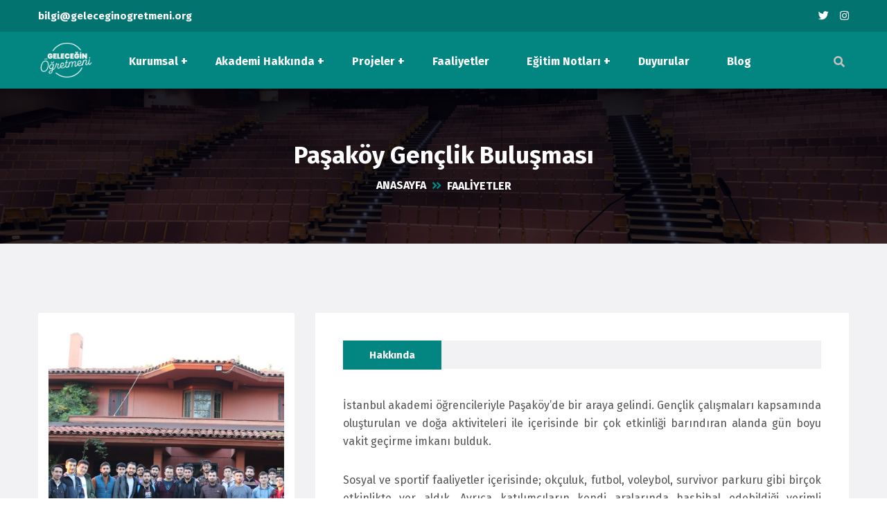

--- FILE ---
content_type: text/html; charset=UTF-8
request_url: http://www.geleceginogretmeni.org/faaliyet/pasakoy-genclik-bulusmasi
body_size: 4997
content:
<!DOCTYPE html>

<html lang="tr">

<head>

    <title>Paşaköy Gençlik Buluşması - Geleceğin Öğretmeni Akademisi | Hayal Senin Gelecek Senin</title>

    <meta charset="utf-8">
    <meta name="description" content="&lt;p&gt;İnsanlık tarihine şahitlik eden kadim değerlerin, 21.yy. gereklilikleriyle harmanlandığı “GELECEĞİN ÖĞRETMENİ AKADEMİSİ”, &quot;lisans öğrencilerini hedef kitlesi kabul eden 3 yıllık bir projedir.&quot;&lt;/p&gt;">
    <meta http-equiv="x-ua-compatible" content="ie=edge">
    <meta name="viewport" content="width=device-width, initial-scale=1">

    <!--[if IE]>
    <meta http-equiv="x-ua-compatible" content="IE=9"/><![endif]-->

    <link rel="shortcut icon" href="/settings/favicon.png">
    <link rel="apple-touch-icon" href="/settings/favicon.png">
    <link rel="apple-touch-icon" sizes="72x72" href="/settings/favicon.png">
    <link rel="apple-touch-icon" sizes="114x114" href="/settings/favicon.png">

    <link rel="index" title="Geleceğin Öğretmeni Akademisi | Hayal Senin Gelecek Senin" href="http://www.geleceginogretmeni.org" />

    <meta property="og:site_name" content="Geleceğin Öğretmeni Akademisi | Hayal Senin Gelecek Senin" />
    <meta property="og:locale" content="tr_TR" />
    <meta property="fb:app_id" content="1061508177758813" />
    



    <meta name="viewport" content="width=device-width, initial-scale=1">
    <link rel="stylesheet" href="/assets/css/bootstrap.min.css">
    <link rel="stylesheet" href="/assets/css/fontawesome-all.css">
    <link rel="stylesheet" href="/assets/css/flaticon.css">
    <link rel="stylesheet" href="/assets/css/animate.css">
    <link rel="stylesheet" href="/assets/css/jquery.fancybox.min.css">
    <link rel="stylesheet" href="/assets/css/jquery.mCustomScrollbar.min.css">
    <link rel="stylesheet" href="/assets/css/odometer-theme-default.css">
    <link rel="stylesheet" href="/assets/css/owl.carousel.css">
    <link rel="stylesheet" href="/assets/css/style.css?2342342.4234">

    <link rel="stylesheet" href="/assets/css/nice-select.css">
    <link rel="stylesheet" href="/assets/css/lightbox.css">

    <link rel="stylesheet" type="text/css" href="/assets/css/shortcodes.css">
    <link rel="stylesheet" type="text/css" href="/assets/css/swiper-bundle.min.css">



    <link href="https://unpkg.com/bootstrap-table@1.20.2/dist/bootstrap-table.min.css" rel="stylesheet">

    <script src="https://unpkg.com/bootstrap-table@1.20.2/dist/bootstrap-table.min.js"></script>




    
    <!-- Google tag (gtag.js) -->
    <script async src="https://www.googletagmanager.com/gtag/js?id=G-4SGVEM2HT9"></script>
    <script>
        window.dataLayer = window.dataLayer || [];
        function gtag(){dataLayer.push(arguments);}
        gtag('js', new Date());

        gtag('config', 'G-4SGVEM2HT9');
    </script>

</head>


<body class="yl-home">
<!-- preloader - start -->
<div id="yl-preloader"></div>
<div class="up">
    <a href="#" class="scrollup text-center"><i class="fas fa-chevron-up"></i></a>
</div>




<!-- Start of header section
   ============================================= -->
<header id="yl-header" class="yl-header-main header-style-four">
    <div class="header-top clearfix">
        <div class="container">
            <div class="header-top-cta-social">
                <div class="header-top-cta float-left">






                  <span style="color: white"><b><a href="mailto:bilgi@geleceginogretmeni.org">bilgi@geleceginogretmeni.org</a></b></span>
                </div>

                <div class="header-top-social float-right">


                                                                <a href="https://www.instagram.com/gelecegin.ogretmeni.akademisi"><i class="fab fa-twitter"></i></a>
                                                                <a href="https://www.instagram.com/gelecegin.ogretmeni.akademisi"><i class="fab fa-instagram"></i></a>
                                                                                    </div>


            </div>
        </div>
    </div>
    <div class="yl-header-menu-wrap clearfix">
        <div class="container">

            <div class="yl-main-nav-wrap">
                <div class="yl-brand-logo float-left">
                    <a href="http://www.geleceginogretmeni.org"><img style="height: 52px;" src="http://www.geleceginogretmeni.org/settings/logo_header.png" alt=""></a>
                </div>
                <nav class="yl-main-navigation float-left ul-li">
                    <ul id="main-nav" class="navbar-nav text-capitalize clearfix">

                                                                                    <li class="dropdown">
                                    <a href="#">Kurumsal</a>
                                    <ul class="dropdown-menu clearfix">
                                                                                <li><a href="/sayfa/hakkimizda">HAKKIMIZDA</a></li>
                                                                                <li><a href="https://geleceginogretmeni.org/sayfa/akademi-kurul">AKADEMİK KURUL</a></li>
                                                                                <li><a href="https://geleceginogretmeni.org/sayfa/egitimciler">EĞİTİMCİLER</a></li>
                                                                            </ul>
                                </li>
                                                                                                                        <li class="dropdown">
                                    <a href="#">Akademi Hakkında</a>
                                    <ul class="dropdown-menu clearfix">
                                                                                <li><a href="https://geleceginogretmeni.org/sayfa/nedir">Nedir?</a></li>
                                                                                <li><a href="https://geleceginogretmeni.org/sayfa/amac">Amaç ve Kazanımlar</a></li>
                                                                                <li><a href="https://geleceginogretmeni.org/sayfa/akademi-dersleri">Akademi Dersleri</a></li>
                                                                                <li><a href="https://geleceginogretmeni.org/sayfa/egitim-icerigi-ve-akademik-takvim">Eğitim İçeriği</a></li>
                                                                                <li><a href="https://geleceginogretmeni.org/sayfa/akademik-takvim">Akademik Takvim</a></li>
                                                                                <li><a href="https://geleceginogretmeni.org/sayfa/ogrenci-kabul-sartlari">Öğrenci Kabul Şartları</a></li>
                                                                                <li><a href="https://geleceginogretmeni.org/sayfa/egitim-uygulama-yonetimi">Eğitim Uygulama Yönetimi</a></li>
                                                                                <li><a href="https://geleceginogretmeni.org/sayfa/burs-tesvik-ve-destekler">Burs, Teşvik ve Destekler</a></li>
                                                                                <li><a href="https://geleceginogretmeni.org/sayfa/sss-ve-kayit">SSS ve Kayıt</a></li>
                                                                            </ul>
                                </li>
                                                                                                                        <li class="dropdown">
                                    <a href="#">Projeler</a>
                                    <ul class="dropdown-menu clearfix">
                                                                                <li><a href="https://geleceginogretmeni.org/sayfa/istanbul-akademi-projesi">İstanbul Akademi Projesi</a></li>
                                                                                <li><a href="https://geleceginogretmeni.org/sayfa/turkiye-geneli-akademi-projesi-1">Türkiye Geneli Akademi Projesi</a></li>
                                                                                <li><a href="https://geleceginogretmeni.org/sayfa/cevrim-ici-akademi-programi">Çevrim İçi Akademi Programı</a></li>
                                                                            </ul>
                                </li>
                                                                                                                        <li><a href="https://geleceginogretmeni.org/faaliyet">Faaliyetler</a></li>
                                                                                                                        <li class="dropdown">
                                    <a href="#">Eğitim Notları</a>
                                    <ul class="dropdown-menu clearfix">
                                                                                <li><a href="https://geleceginogretmeni.org/ogretmenden-notlar">Geleceğin Öğretmeninden Notlar</a></li>
                                                                                <li><a href="https://geleceginogretmeni.org/egitim-notlari">Geleceğin Eğitim Notları</a></li>
                                                                            </ul>
                                </li>
                                                                                                                        <li><a href="https://geleceginogretmeni.org/duyuru">Duyurular</a></li>
                                                                                                                        <li><a href="https://www.geleceginogretmeni.org/blog">Blog</a></li>
                                                                                </ul>
                </nav>
                <div class="yl-header-option float-right">
                    <div class="yl-header-search float-left">
                        <button class="search-box-outer"><i class="fas fa-search"></i></button>
                    </div>
                </div>
            </div>
            <div class="yl-mobile-menu-wrap">
                <div class="yl-mobile_menu position-relative">
                    <div class="yl-mobile_menu_button yl-open_mobile_menu">
                        <i class="fas fa-bars"></i>
                    </div>
                    <div class="yl-mobile_menu_wrap">
                        <div class="mobile_menu_overlay yl-open_mobile_menu"></div>
                        <div class="yl-mobile_menu_content">
                            <div class="yl-mobile_menu_close yl-open_mobile_menu">
                                <i class="fas fa-times"></i>
                            </div>
                            <div class="m-brand-logo text-center">
                                <a href="http://www.geleceginogretmeni.org"><img src="http://www.geleceginogretmeni.org/settings/logo.png" alt=""></a>
                            </div>
                            <nav class="yl-mobile-main-navigation  clearfix ul-li">
                                <ul id="m-main-nav" class="navbar-nav text-capitalize clearfix">
                                                                                                                        <li class="dropdown">
                                                <a href="#">Kurumsal</a>
                                                <ul class="dropdown-menu clearfix">
                                                                                                            <li><a href="/sayfa/hakkimizda">HAKKIMIZDA</a></li>
                                                                                                            <li><a href="https://geleceginogretmeni.org/sayfa/akademi-kurul">AKADEMİK KURUL</a></li>
                                                                                                            <li><a href="https://geleceginogretmeni.org/sayfa/egitimciler">EĞİTİMCİLER</a></li>
                                                                                                    </ul>
                                            </li>
                                                                                                                                                                <li class="dropdown">
                                                <a href="#">Akademi Hakkında</a>
                                                <ul class="dropdown-menu clearfix">
                                                                                                            <li><a href="https://geleceginogretmeni.org/sayfa/nedir">Nedir?</a></li>
                                                                                                            <li><a href="https://geleceginogretmeni.org/sayfa/amac">Amaç ve Kazanımlar</a></li>
                                                                                                            <li><a href="https://geleceginogretmeni.org/sayfa/akademi-dersleri">Akademi Dersleri</a></li>
                                                                                                            <li><a href="https://geleceginogretmeni.org/sayfa/egitim-icerigi-ve-akademik-takvim">Eğitim İçeriği</a></li>
                                                                                                            <li><a href="https://geleceginogretmeni.org/sayfa/akademik-takvim">Akademik Takvim</a></li>
                                                                                                            <li><a href="https://geleceginogretmeni.org/sayfa/ogrenci-kabul-sartlari">Öğrenci Kabul Şartları</a></li>
                                                                                                            <li><a href="https://geleceginogretmeni.org/sayfa/egitim-uygulama-yonetimi">Eğitim Uygulama Yönetimi</a></li>
                                                                                                            <li><a href="https://geleceginogretmeni.org/sayfa/burs-tesvik-ve-destekler">Burs, Teşvik ve Destekler</a></li>
                                                                                                            <li><a href="https://geleceginogretmeni.org/sayfa/sss-ve-kayit">SSS ve Kayıt</a></li>
                                                                                                    </ul>
                                            </li>
                                                                                                                                                                <li class="dropdown">
                                                <a href="#">Projeler</a>
                                                <ul class="dropdown-menu clearfix">
                                                                                                            <li><a href="https://geleceginogretmeni.org/sayfa/istanbul-akademi-projesi">İstanbul Akademi Projesi</a></li>
                                                                                                            <li><a href="https://geleceginogretmeni.org/sayfa/turkiye-geneli-akademi-projesi-1">Türkiye Geneli Akademi Projesi</a></li>
                                                                                                            <li><a href="https://geleceginogretmeni.org/sayfa/cevrim-ici-akademi-programi">Çevrim İçi Akademi Programı</a></li>
                                                                                                    </ul>
                                            </li>
                                                                                                                                                                <li><a href="https://geleceginogretmeni.org/faaliyet">Faaliyetler</a></li>
                                                                                                                                                                <li class="dropdown">
                                                <a href="#">Eğitim Notları</a>
                                                <ul class="dropdown-menu clearfix">
                                                                                                            <li><a href="https://geleceginogretmeni.org/ogretmenden-notlar">Geleceğin Öğretmeninden Notlar</a></li>
                                                                                                            <li><a href="https://geleceginogretmeni.org/egitim-notlari">Geleceğin Eğitim Notları</a></li>
                                                                                                    </ul>
                                            </li>
                                                                                                                                                                <li><a href="https://geleceginogretmeni.org/duyuru">Duyurular</a></li>
                                                                                                                                                                <li><a href="https://www.geleceginogretmeni.org/blog">Blog</a></li>
                                                                                                            </ul>
                            </nav>
                        </div>
                    </div>
                </div>
            </div>
        </div>
    </div>
</header>

<div class="search-popup">
    <button class="close-search style-two"><span class="fas fa-times"></span></button>
    <button class="close-search"><span class="fa fa-arrow-up"></span></button>
    <form method="get" action="http://www.geleceginogretmeni.org/ara" role="search">
        <div class="form-group">
            <input type="text" name="term" value="" placeholder="Ara..." required="">
            <button type="submit"><i class="fa fa-search"></i></button>
        </div>
    </form>
</div>

    <section id="yl-breadcrumb" class="yl-breadcrumb-section position-relative" data-background="/settings/navbar_bg.jpg">
        <span class="breadcrumb-overlay position-absolute"></span>
        <div class="container">
            <div class="yl-breadcrumb-content text-center yl-headline">
                <h2 style="font-size: 35px;">Paşaköy Gençlik Buluşması</h2>
                <div class="yl-breadcrumb-item ul-li">
                    <ul class="breadcrumb">
                        <li class="breadcrumb-item"><a href="http://www.geleceginogretmeni.org">ANASAYFA</a></li>
                        <li class="breadcrumb-item"><a href="http://www.geleceginogretmeni.org/faaliyet">FAALİYETLER</a></li>
                    </ul>
                </div>
            </div>
        </div>
    </section>


    <section id="course-details" class="course-details-section">
        <div class="container">
            <div class="course-details-content">
                <div class="row">

                    <div class="col-lg-4">
                        <div class="yl-blog-sidebar">
                            <div class="yl-blog-widget-wrap">
                                <div class="yl-category-widget yl-headline ul-li-block position-relative">

                                    


                                        <div class="gallery row justify-content-center mb-3">
                                                    <div class="cd-course-review-img float-center">
                                                        <a class="yl-photo-popup" data-lightbox="roadtrip" href="/uploads/2023/08/pasakoy-genclik-bulusmasi-956517261faaliyet-poster.jpg">
                                                            <img class="w-100" src="/uploads/2023/08/pasakoy-genclik-bulusmasi-956517261faaliyet-poster.jpg" style="width: 350px;height: 400px; object-fit: cover;" alt="">
                                                        </a>
                                                    </div>
                                        </div>



                                    





                                    
                                    
                                    <div class="mb-2 text-center">
                                        <a
                                            style="padding: 4px 15px; font-size: 14px; background: #3b5998; color: white;"
                                            class="btn btn-default"
                                            href="https://www.facebook.com/sharer/sharer.php?u=http://www.geleceginogretmeni.org/faaliyet/pasakoy-genclik-bulusmasi"
                                            onclick="javascript:window.open(this.href,'', 'menubar=no,toolbar=no,resizable=yes,scrollbars=yes,height=600,width=600');return false;"
                                            title="Paşaköy Gençlik Buluşması"
                                            target="_blank"
                                        >
                                            <i class="fab fa-facebook"></i>
                                        </a>
                                        <a
                                            style="padding: 4px 15px; font-size: 14px; background: #0084b4; color: white;"
                                            class="btn btn-default"
                                            href="https://twitter.com/intent/tweet?text=http://www.geleceginogretmeni.org/faaliyet/pasakoy-genclik-bulusmasi"
                                            onclick="javascript:window.open(this.href,'', 'menubar=no,toolbar=no,resizable=yes,scrollbars=yes,height=600,width=600');return false;"
                                            title="Paşaköy Gençlik Buluşması"
                                            target="_blank"
                                        >
                                            <i class="fab fa-twitter"></i>
                                        </a>
                                        <a
                                            style="padding: 4px 15px; font-size: 14px; background: #25d366; color: white;"
                                            href="https://api.whatsapp.com/send?text=*Paşaköy Gençlik Buluşması* http://www.geleceginogretmeni.org/faaliyet/pasakoy-genclik-bulusmasi"
                                            class="btn btn-default"
                                        >
                                            <i class="fab fa-whatsapp"></i>
                                        </a>
                                        <a
                                            style="padding: 4px 15px; font-size: 14px; background: #4875b4; color: white;"
                                            href="https://www.linkedin.com/shareArticle?mini=true&url=http://www.geleceginogretmeni.org/faaliyet/pasakoy-genclik-bulusmasi&title=Paşaköy Gençlik Buluşması&summary=&source="
                                            onclick="javascript:window.open(this.href,'', 'menubar=no,toolbar=no,resizable=yes,scrollbars=yes,height=600,width=600');return false;"
                                            class="btn btn-default"
                                            target="_blank"
                                        >
                                            <i class="fab fa-linkedin"></i>
                                        </a>

                                    </div>

                                </div>
                            </div>
                        </div>
                    </div>


                    <div class="col-md-8">

                        <div class="course-details-tab-area">

                            <div class="course-details-tab-wrapper">
                                <div class="course-details-tab-btn clearfix ul-li">
                                    <ul id="tabs" class="nav text-uppercase nav-tabs">


                                        <li class="nav-item"><a href="#" data-target="#detay" data-toggle="tab" class="nav-link text-capitalize active">Hakkında </a></li>

                                        

                                        
                                        
                                        
                                        

                                    </ul>
                                </div>



                                <div class="course-details-tab-content-wrap">
                                    <div id="tabsContent" class="tab-content">

                                        <div id="detay" class="tab-pane fade  active show">
                                            <div class="course-details-overview yl-headline pera-content">
                                                <div class="course-details-overview-feature">



                                                    <div class="cd-ins-details">
                                                        <p style="text-align: justify;">İstanbul akademi öğrencileriyle Paşaköy’de bir araya gelindi. Gençlik çalışmaları kapsamında oluşturulan ve doğa aktiviteleri ile içerisinde bir çok etkinliği barındıran alanda gün boyu vakit geçirme imkanı bulduk.</p>
<p style="text-align: justify;">Sosyal ve sportif faaliyetler içerisinde; okçuluk, futbol, voleybol, survivor parkuru gibi birçok etkinlikte yer aldık. Ayrıca katılımcıların kendi aralarında hasbihal edebildiği verimli zamanlar da bulduk.</p>
                                                    </div>
                                                                                                        </div>
                                            </div>
                                        </div>

                                        <div id="ekip" class="tab-pane fade">
                                            
                                            <div class="col-lg-12">
                                                <div class="row">
                                                                                                    </div>
                                            </div>





















                                        </div>


                                        



                                        <div id="dokuman" class="tab-pane fade">
                                            <div class="cd-offline-wrap yl-headline pera-content">
                                                                                                <div class="row">
                                                                                                    </div>
                                            </div>
                                        </div>

                                        <div id="gallery" class="tab-pane fade">

                                            <div class="yl-photo-gallery-area">


                                                <div class="cd-course-review-comment clearfix">
                                                    
                                                    <div class="grid-item">
                                                        <div class="photo-gallery-innerbox">
                                                                                                                    </div>
                                                    </div>
                                                </div>

                                            </div>

                                        </div>

                                        <div id="faq" class="tab-pane fade">
                                                                                        <div class="row flat-faq">
    <div class="col-md-12">
        <div class="faq-content tf-row">
            <div class="flat-accordion fl-faq-content">
                            </div>
        </div>
    </div>
</div>
                                        </div>

                                    </div>
                                </div>

                            </div>
                        </div>
                    </div>


                </div>
            </div>
        </div>
    </section>





<footer id="yl-footer" class="yl-footer-section-2" style="background: #037370">
    <div class="container">
        <div class="yl-footer-content-wrap">
            <div class="row">

                <div class="col-lg-3 col-md-6">
                    <div class="yl-footer-widget">
                        <div class="yl-footer-logo-widget yl-headline pera-content">
                            <div class="yl-footer-logo">
                                <a href="http://www.geleceginogretmeni.org"><img src="/settings/logo.png" alt=""></a>
                            </div>

                        </div>
                    </div>
                </div>
                <div class="col-lg-3 col-md-6">
                    <div class="yl-footer-widget">
                        <div class="yl-footer-newslatter-widget pera-content">

                            <ul style="color: #ffffff !important;">
                                <li class="mb-2"><p><a href="/sayfa/nedir">Akademi Hakkında</a></p></li>
                                <li class="mb-2"><p><a href="/faaliyet">Faaliyetler</a></p></li>
                                <li class="mb-2"><p><a href="/blog">Blog</a></p></li>
                                <li class="mb-2"><p><a href="/iletisim">İletişim</a></p></li>
                            </ul>


                        </div>
                    </div>
                </div>
                <div class="col-lg-3 col-md-6">
                    <div class="yl-footer-widget">
                        <div class="yl-footer-info-widget ul-li">
                            <h3 class="widget-title">İletişim Bilgilerimiz:</h3>
                                                            <ul>
                                    <li>
                                        <i class="fas fa-map-marker-alt"></i>
                                        <a href="#">Üsküdar/İSTANBUL</a>
                                    </li>

                                </ul>
                                                                                        <ul>
                                    <li>
                                        <i class="fas fa-phone"></i>
                                        <a href="phone:(0216) 520 56 51"> (0216) 520 56 51</a>
                                    </li>
                                </ul>
                            


                        </div>
                    </div>
                </div>
                <div class="col-lg-3 col-md-6">
                    <div class="yl-footer-widget">
                        <div class="yl-footer-logo-widget yl-headline pera-content">
                            <div class="yl-footer-logo">
                                <a href="https://www.igeder.org.tr/" target="_blank"><img width="150" class="img-fluid" src="/settings/logo_white.png?12.21" alt=""></a>
                            </div>

                        </div>
                    </div>
                </div>

            </div>
        </div>

        <div class="yl-footer-copyright text-center">





















            <div class="footer-div text-center mt-3 mb-3" id="footer-div1">
                                    <span class="p-2 shadow rounded">
                        <a target="_blank" href="https://www.instagram.com/gelecegin.ogretmeni.akademisi"><i class="fab fa-twitter-square fa-2x"></i></a>
                    </span>
                                                    <span class="p-2 shadow rounded">
                        <a target="_blank" href="https://www.instagram.com/gelecegin.ogretmeni.akademisi"><i class="fab fa-instagram fa-2x"></i></a>
                    </span>
                                                                                                                                    </div>

        </div>


        <div class="yl-footer-copyright text-center">
            <span>© 2023 Geleceğin Öğretmeni Akademisi. Tüm Hakları Saklıdır.</span>
        </div>

    </div>
</footer>












































































<!-- JS library -->
<script src="/assets/js/jquery.js"></script>
<script src="/assets/js/popper.min.js"></script>
<script src="/assets/js/appear.js"></script>
<script src="/assets/js/bootstrap.min.js"></script>
<script src="/assets/js/wow.min.js"></script>
<script src="/assets/js/jquery.fancybox.js"></script>
<script src="/assets/js/owl.js"></script>
<script src="/assets/js/isotope.pkgd.min.js"></script>
<script src="/assets/js/imagesloaded.pkgd.min.js"></script>
<script src="/assets/js/masonry.pkgd.min.js"></script>
<script src="/assets/js/odometer.js"></script>
<script src="/assets/js/custom.js"></script>

<!-- JS library -->
<script src="/assets/js/parallax-scroll.js"></script>
<script src="/assets/js/jquery.nice-select.min.js"></script>
<script src="/assets/js/typer.js"></script>
<script src="/assets/js/lightbox.js"></script>










</body>

</html>


--- FILE ---
content_type: text/css
request_url: http://www.geleceginogretmeni.org/assets/css/flaticon.css
body_size: 546
content:
    /*
    Flaticon icon font: Flaticon
    Creation date: 25/11/2020 07:32
    */

    @font-face {
      font-family: "Flaticon";
      src: url("../fonts/Flaticon.html");
      src: url("../fonts/Flaticond41d.html?#iefix") format("embedded-opentype"),
      url("../fonts/Flaticon.woff2") format("woff2"),
      url("../fonts/Flaticon.woff") format("woff"),
      url("../fonts/Flaticon.ttf") format("truetype"),
      url("../fonts/Flaticon.svg#Flaticon") format("svg");
      font-weight: normal;
      font-style: normal;
    }

    @media screen and (-webkit-min-device-pixel-ratio:0) {
      @font-face {
        font-family: "Flaticon";
        src: url("../fonts/Flaticon.svg#Flaticon") format("svg");
      }
    }

    [class^="flaticon-"]:before, [class*=" flaticon-"]:before,
    [class^="flaticon-"]:after, [class*=" flaticon-"]:after {   
      font-family: Flaticon;
      font-style: normal;
      line-height: 1;
    }

    .flaticon-user:before { content: "\f100"; }
    .flaticon-cart:before { content: "\f101"; }
    .flaticon-arrow:before { content: "\f102"; }
    .flaticon-give:before { content: "\f103"; }
    .flaticon-goal:before { content: "\f104"; }
    .flaticon-presentation:before { content: "\f105"; }
    .flaticon-pencil:before { content: "\f106"; }
    .flaticon-business-presentation:before { content: "\f107"; }
    .flaticon-graduation-cap:before { content: "\f108"; }
    .flaticon-mail:before { content: "\f109"; }
    .flaticon-right-arrows:before { content: "\f10a"; }
    .flaticon-atom:before { content: "\f10b"; }
    .flaticon-design:before { content: "\f10c"; }
    .flaticon-global-network:before { content: "\f10d"; }
    .flaticon-smile:before { content: "\f10e"; }
    .flaticon-like:before { content: "\f10f"; }
    .flaticon-file:before { content: "\f110"; }
    .flaticon-share:before { content: "\f111"; }
    .flaticon-unity:before { content: "\f112"; }
    .flaticon-briefcase:before { content: "\f113"; }

--- FILE ---
content_type: text/css
request_url: http://www.geleceginogretmeni.org/assets/css/style.css?2342342.4234
body_size: 21159
content:
@charset "UTF-8";
/*----------------------------------------------------
@File: Default Styles
@Author:
@URL:

This file contains the styling for the actual theme, this
is the file you need to edit to change the look of the
theme.
---------------------------------------------------- */
/*=====================================================================
@Template Name:
@Author:


=====================================================================*/
@import url("https://fonts.googleapis.com/css2?family=Fira+Sans:wght@400;500;600;700;800;900&amp;family=Roboto:wght@400;500;700;900&amp;display=swap");
@import url("https://fonts.googleapis.com/css2?family=Roboto&display=swap");
@keyframes fadeFromLeft {
  0% {
    opacity: 0;
    transform: translateX(-20px);
  }
  100% {
    opacity: 1;
    transform: translateX(0);
  }
}
@keyframes fadeFromRight {
  0% {
    opacity: 0;
    transform: translateX(20px);
  }
  100% {
    opacity: 1;
    transform: translateX(0);
  }
}
@keyframes fadeFromUp {
  0% {
    opacity: 0;
    transform: translateY(20px);
  }
  100% {
    opacity: 1;
    transform: translateY(0);
  }
}
.fadeFromUp {
  animation-name: fadeFromUp;
}

.fadeFromRight {
  animation-name: fadeFromRight;
}

.fadeFromLeft {
  animation-name: fadeFromLeft;
}

/*global area*/
/*----------------------------------------------------*/
.yl-home {
  margin: 0;
  padding: 0;
  color: #555555;
  font-size: 16px;
  overflow-x: hidden;
  line-height: 1.625;
  font-family: "Fira Sans";
  -moz-osx-font-smoothing: antialiased;
  -webkit-font-smoothing: antialiased;
}

.yl-home::selection {
  color: #ffffff;
  background-color: #6e3ebf;
}

.yl-home::-moz-selection {
  color: #ffffff;
  background-color: #6e3ebf;
}

.container {
  max-width: 1200px;
}

.ul-li ul {
  margin: 0;
  padding: 0;
}
.ul-li ul li {
  list-style: none;
  display: inline-block;
}

.ul-li-block ul {
  margin: 0;
  padding: 0;
}
.ul-li-block ul li {
  list-style: none;
  display: block;
}

div#yl-preloader {
  position: fixed;
  left: 0;
  top: 0;
  z-index: 99999;
  width: 100%;
  height: 100%;
  overflow: visible;
  background-color: #fff;
  background: #fff url("../img/pre.svg") no-repeat center center;
}

[data-background] {
  background-size: cover;
  background-repeat: no-repeat;
  background-position: center center;
}

a {
  color: inherit;
  text-decoration: none;
}
a:hover, a:focus {
  text-decoration: none;
}

img {
  max-width: 100%;
  height: auto;
}

section {
  overflow: hidden;
}

button {
  cursor: pointer;
}

.form-control:focus,
button:visited,
button.active,
button:hover,
button:focus,
input:visited,
input.active,
input:hover,
input:focus,
textarea:hover,
textarea:focus,
a:hover,
a:focus,
a:visited,
a.active,
select,
select:hover,
select:focus,
select:visited {
  outline: none;
  box-shadow: none;
  text-decoration: none;
  color: inherit;
}

.form-control {
  box-shadow: none;
}

.relative-position {
  position: relative;
}

.pera-content p {
  margin-bottom: 0;
}
@keyframes zooming {
  0% {
    transform: scale(1, 1);
  }
  50% {
    transform: scale(1.05, 1.05);
  }
  100% {
    transform: scale(1, 1);
  }
}
.zooming {
  animation: zooming 18s infinite both;
}

.yl-headline h1,
.yl-headline h2,
.yl-headline h3,
.yl-headline h4,
.yl-headline h5,
.yl-headline h6 {
  margin: 0;
  font-family: "Fira Sans";
}

.yl-section-title span {
  font-size: 18px;
  font-weight: 700;
  color: #038581;
  padding: 0px 15px;
  position: relative;
}
.yl-section-title span:after, .yl-section-title span:before {
  width: 8px;
  bottom: 3px;
  height: 2px;
  content: "";
  position: absolute;
  background-color: #038581;
}
.yl-section-title span:before {
  left: 0;
}
.yl-section-title span:after {
  right: 0;
}
.yl-section-title h2 {
  color: #000;
  font-size: 40px;
  font-weight: 700;
  line-height: 1.125;
  padding: 15px 0px 20px;
}
.yl-section-title.yl-title-style-two {
  max-width: 590px;
  margin: 0 auto;
}
.yl-section-title.yl-title-style-two span {
  color: #037370;
}
.yl-section-title.yl-title-style-two span:after, .yl-section-title.yl-title-style-two span:before {
  background-color: #037370;
}
.yl-section-title.yl-title-style-two .title-watermark {
  left: 0;
  right: 0;
  top: -60px;
  opacity: 0.04;
  color: #53536c;
  line-height: 1;
  font-size: 100px;
  font-weight: 900;
  margin-bottom: 0;
  text-align: center;
  position: absolute;
}

.scrollup {
  width: 45px;
  right: 15px;
  z-index: 5;
  height: 45px;
  bottom: 20px;
  display: none;
  position: fixed;
  line-height: 45px;
  background-color: #038581;
}
.scrollup i {
  color: #fff;
}

.yl-footer-widget .yl-footer-logo-widget .footer-logo-btn, .yl-newslatter-content .yl-newslatter-form button, .yl-registration-content-2 .registration-text-2 a, .yl-registration-text-wrap a, .yl-popular-course-section .yl-popular-course-btn, .yl-course-more-btn, .yl-department-section .yl-department-btn, .banner-search-select button, .yl-banner-text .yl-banner-btn a, .slider-main-item .slider-main-text .slider-main-btn a {
  z-index: 1;
  overflow: hidden;
  position: relative;
}
.yl-footer-widget .yl-footer-logo-widget .footer-logo-btn:after, .yl-newslatter-content .yl-newslatter-form button:after, .yl-registration-content-2 .registration-text-2 a:after, .yl-registration-text-wrap a:after, .yl-popular-course-section .yl-popular-course-btn:after, .yl-course-more-btn:after, .yl-department-section .yl-department-btn:after, .banner-search-select button:after, .yl-banner-text .yl-banner-btn a:after, .slider-main-item .slider-main-text .slider-main-btn a:after {
  top: 0;
  width: 0;
  left: -40%;
  content: "";
  z-index: -1;
  height: 100%;
  position: absolute;
  transform: skew(50deg);
  transition-duration: 0.6s;
  transform-origin: top left;
  background-color: #037370;
}
.yl-footer-widget .yl-footer-logo-widget .footer-logo-btn:hover:after, .yl-newslatter-content .yl-newslatter-form button:hover:after, .yl-registration-content-2 .registration-text-2 a:hover:after, .yl-registration-text-wrap a:hover:after, .yl-popular-course-section .yl-popular-course-btn:hover:after, .yl-course-more-btn:hover:after, .yl-department-section .yl-department-btn:hover:after, .banner-search-select button:hover:after, .yl-banner-text .yl-banner-btn a:hover:after, .slider-main-item .slider-main-text .slider-main-btn a:hover:after {
  height: 100%;
  width: 150%;
}

@keyframes animationFramesTwo {
  0% {
    transform: translate(0px, 0px) rotate(0deg) scale(1);
  }
  20% {
    transform: translate(73px, -1px) rotate(36deg) scale(0.9);
  }
  40% {
    transform: translate(141px, 72px) rotate(72deg) scale(1);
  }
  60% {
    transform: translate(83px, 122px) rotate(108deg) scale(1.2);
  }
  80% {
    transform: translate(-40px, 72px) rotate(104deg) scale(1.1);
  }
  100% {
    transform: translate(0px, 0px) rotate(0deg) scale(1);
  }
}
@keyframes animationFramesOne {
  0% {
    transform: translate(0px, 0px) rotate(0deg);
  }
  20% {
    transform: translate(73px, -1px) rotate(36deg);
  }
  40% {
    transform: translate(111px, 72px) rotate(72deg);
  }
  60% {
    transform: translate(93px, 122px) rotate(108deg);
  }
  80% {
    transform: translate(-70px, 72px) rotate(124deg);
  }
  100% {
    transform: translate(0px, 0px) rotate(0deg);
  }
}
/*---------------------------------------------------- */
/*Header area*/
/*----------------------------------------------------*/
.yl-header-main {
  padding-top: 15px;
}

.yl-header-top {
  padding-bottom: 10px;
  border-bottom: 2px solid #ececec;
}

.yl-header-top-cta li {
  padding-left: 65px;
}

.yl-header-top-cta {
  padding-top: 8px;
}
.yl-header-top-cta li {
  position: relative;
}
.yl-header-top-cta li:after {
  top: 15px;
  left: 30px;
  content: "";
  width: 1px;
  height: 33px;
  position: absolute;
  border: 1px dashed #dadada;
}
.yl-header-top-cta li:nth-child(1):after {
  display: none;
}

.header-top-cta-content .yl-top-cta-icon {
  top: 12px;
  margin-right: 10px;
  position: relative;
}
.header-top-cta-content .yl-top-cta-icon i {
  font-size: 34px;
  color: #038581;
}
.header-top-cta-content .yl-top-cta-text a {
  font-size: 13px;
}
.header-top-cta-content .yl-top-cta-text h3 {
  color: #000000;
  font-size: 19px;
  font-weight: 700;
}

.yl-header-menu-wrap {
  padding: 15px 0px 13px;
}

.yl-main-navigation {
  padding-top: 5px;
}
.yl-main-navigation .navbar-nav {
  display: inherit;
}
.yl-main-navigation li {
  margin-right: 75px;
}
.yl-main-navigation li a {
  color: #000000;
  font-weight: 700;
  padding-bottom: 30px;
  position: relative;
}
.yl-main-navigation li a:before {
  left: 0;
  right: 0;
  bottom: 4px;
  height: 4px;
  content: "";
  width: 0%;
  position: absolute;
  background-color: #038581;
  transition: 0.3s all ease-in-out;
}
.yl-main-navigation li:hover a:before {
  width: 100%;
}
.yl-main-navigation .dropdown {
  position: relative;
}
.yl-main-navigation .dropdown:after {
  top: -2px;
  color: #038581;
  right: -14px;
  content: "+";
  font-size: 18px;
  font-weight: 700;
  position: absolute;
  transition: 0.3s all ease-in-out;
}
.yl-main-navigation .dropdown .dropdown-menu {
  top: 65px;
  left: 0;
  opacity: 0;
  z-index: 2;
  margin: 0px;
  padding: 0px;
  height: auto;
  width: 200px;
  border: none;
  display: block;
  border-radius: 0;
  overflow: hidden;
  visibility: hidden;
  position: absolute;
  background-color: #fff;
  transition: all 0.4s ease-in-out;
  border-bottom: 2px solid #038581;
  box-shadow: 0 5px 10px 0 rgba(83, 82, 82, 0.1);
}
.yl-main-navigation .dropdown .dropdown-menu li {
  width: 100%;
  margin-left: 0;
  border-bottom: 1px solid #e5e5e5;
}
.yl-main-navigation .dropdown .dropdown-menu li a {
  width: 100%;
  color: #343434;
  display: block;
  font-size: 14px;
  padding: 10px 25px;
  position: relative;
  transition: 0.3s all ease-in-out;
}
.yl-main-navigation .dropdown .dropdown-menu li a:before {
  display: none;
}
.yl-main-navigation .dropdown .dropdown-menu li a:after {
  left: 10px;
  top: 16px;
  width: 8px;
  height: 8px;
  content: "";
  position: absolute;
  border-radius: 100%;
  transform: scale(0);
  background-color: #fff;
  transition: 0.3s all ease-in-out;
}
.yl-main-navigation .dropdown .dropdown-menu li a:hover {
  background-color: #038581;
  color: #fff;
}
.yl-main-navigation .dropdown .dropdown-menu li a:hover:after {
  transform: scale(1);
}
.yl-main-navigation .dropdown .dropdown-menu li:last-child {
  border-bottom: none;
}
.yl-main-navigation .dropdown:hover .dropdown-menu {
  top: 48px;
  opacity: 1;
  visibility: visible;
}

.yl-header-cart-login {
  padding-top: 5px;
}
.yl-header-cart-login .yl-top-cart-login {
  position: relative;
  display: inline-block;
}
.yl-header-cart-login .yl-top-cart-login:after {
  top: 3px;
  right: -3px;
  width: 2px;
  content: "";
  height: 18px;
  position: absolute;
  background-color: #d9d9d9;
}
.yl-header-cart-login .yl-top-cart-login:last-child:after {
  display: none;
}
.yl-header-cart-login .yl-top-cart-login button {
  padding: 0;
  border: none;
  color: #5a5a5a;
  margin: 0px 15px;
  background-color: transparent;
  transition: 0.3s all ease-in-out;
}
.yl-header-cart-login .yl-top-cart-login button:hover {
  color: #037370;
}

.yi-header-social {
  margin-left: 40px;
}
.yi-header-social li {
  width: 40px;
  height: 40px;
  line-height: 40px;
  text-align: center;
  transition: 0.3s all ease-in-out;
}
.yi-header-social li a {
  width: 100%;
  display: block;
}
.yi-header-social li:hover {
  color: #fff;
  background-color: #038581;
}

.header-style-two {
  top: 0;
  z-index: 10;
  width: 100%;
  padding: 20px 0px;
  position: absolute;
  background-color: #fff;
}
.header-style-two .yl-brand-logo {
  margin-right: 115px;
}
.header-style-two .yl-main-navigation {
  padding-top: 15px;
}
.header-style-two .yl-header-cart-login {
  padding-top: 15px;
}
.header-style-two .yl-main-navigation .dropdown:after {
  color: #038581;
}
.header-style-two .yl-main-navigation li a:before {
  display: none;
}
.header-style-two .yl-main-navigation li a:after {
  top: 26px;
  left: 25px;
  width: 0px;
  content: "";
  height: 5px;
  position: absolute;
  border-radius: 100%;
  background-color: #037370;
  transition: 0.3s all ease-in-out;
}
.header-style-two .yl-main-navigation li {
  position: relative;
}
.header-style-two .yl-main-navigation li:before {
  left: 0;
  top: 30px;
  width: 0px;
  height: 5px;
  content: "";
  position: absolute;
  border-radius: 30%;
  background-color: #037370;
  transition: 0.3s all ease-in-out;
}
.header-style-two .yl-main-navigation li:hover:before {
  width: 22px;
}
.header-style-two .yl-main-navigation li:hover a:after {
  width: 5px;
}
.header-style-two .yl-main-navigation .dropdown .dropdown-menu li:before {
  display: none;
}
.header-style-two .yl-main-navigation .dropdown .dropdown-menu li a:after {
  display: none;
}
.header-style-two .yl-main-navigation .dropdown .dropdown-menu li a:hover {
  background-color: #037370;
}
.header-style-two .yl-main-navigation .dropdown:hover .dropdown-menu {
  border-bottom: 2px solid #037370;
}

.yl-sticky-menu {
  top: -88px;
  width: 100%;
  z-index: 10;
  position: fixed;
  background: #fff;
  animation-duration: 0.7s;
  animation-fill-mode: both;
  animation-name: fadeInDown;
  animation-timing-function: ease;
  transition: 0.3s all ease-in-out;
  box-shadow: 0px 0px 18px 1px rgba(0, 0, 0, 0.1);
}

.header-style-two.yl-sticky-menu {
  top: 0;
}

.header-style-three {
  top: 0;
  width: 100%;
  z-index: 10;
  padding-top: 30px;
  position: absolute;
}
.header-style-three .yl-main-navigation {
  padding-top: 15px;
}
.header-style-three .yl-main-navigation li a {
  color: #fff;
}
.header-style-three .yl-main-navigation li a:before {
  background-color: #038581;
}
.header-style-three .yl-main-navigation .dropdown:after {
  color: #038581;
}
.header-style-three .yl-main-navigation .dropdown .dropdown-menu {
  border-bottom: 2px solid #038581;
}
.header-style-three .yl-main-navigation .dropdown .dropdown-menu li a:hover {
  background-color: #038581;
}
.header-style-three .yl-header-cart-login {
  padding-top: 15px;
}
.header-style-three .yl-header-cart-login .yl-top-cart-login button {
  color: #fff;
}
.header-style-three .yl-header-cart-login .yl-top-cart-login button:hover {
  color: #038581;
}
.header-style-three.yl-sticky-menu {
  position: fixed;
  padding: 15px 0px;
  background-color: #000;
}
.header-style-three.yl-sticky-menu .yl-main-navigation,
.header-style-three.yl-sticky-menu .yl-header-cart-login {
  padding-top: 10px;
}

.header-style-four {
  padding-top: 0;
}
.header-style-four .header-top {
  padding: 10px 0px;
  background-color: #037370;
}
.header-style-four .header-top .header-top-cta span {
  color: #bcc4d7;
  font-size: 15px;
  margin-right: 45px;
}
.header-style-four .header-top .header-top-cta span i {
  color: #038581;
  margin-right: 10px;
}
.header-style-four .header-top-social a {
  color: #ffffff;
  font-size: 15px;
  margin-left: 12px;
  transition: 0.3s all ease-in-out;
}
.header-style-four .header-top-social a:hover {
  color: #c7c1c1;
}
.header-style-four .yl-header-menu-wrap {
  padding: 15px 0px;
  background: #038581;
  color: #ffffff
}
.header-style-four .yl-main-navigation {
  padding-top: 15px;
}
.header-style-four .yl-main-navigation .dropdown {
  position: relative;
}
.header-style-four .yl-main-navigation .dropdown:after {
  top: -2px;
  right: -14px;
  content: "+";
  color: #ffffff;
  font-size: 18px;
  font-weight: 700;
  position: absolute;
  transition: 0.3s all ease-in-out;
}
.header-style-four .yl-main-navigation .dropdown .dropdown-menu {
  top: 65px;
  left: 0;
  opacity: 0;
  z-index: 2;
  margin: 0px;
  padding: 0px;
  height: auto;
  width: 200px;
  border: none;
  display: block;
  border-radius: 0;
  overflow: hidden;
  visibility: hidden;
  position: absolute;
  background-color: #fff;
  transition: all 0.4s ease-in-out;
  border-bottom: 2px solid #038581;
  box-shadow: 0 5px 10px 0 rgba(83, 82, 82, 0.1);
}
.header-style-four .yl-main-navigation .dropdown .dropdown-menu li {
  width: 100%;
  margin-left: 0;
  border-bottom: 1px solid #e5e5e5;
}
.header-style-four .yl-main-navigation .dropdown .dropdown-menu li a {
  width: 100%;
  color: #343434;
  display: block;
  font-size: 14px;
  padding: 10px 25px;
  position: relative;
  transition: 0.3s all ease-in-out;
}
.header-style-four .yl-main-navigation .dropdown .dropdown-menu li a:before {
  display: none;
}
.header-style-four .yl-main-navigation .dropdown .dropdown-menu li a:after {
  left: 10px;
  top: 16px;
  width: 8px;
  height: 8px;
  content: "";
  position: absolute;
  border-radius: 100%;
  transform: scale(0);
  background-color: #fff;
  transition: 0.3s all ease-in-out;
}
.header-style-four .yl-main-navigation .dropdown .dropdown-menu li a:hover {
  background-color: #038581;
  color: #fff;
}
.header-style-four .yl-main-navigation .dropdown .dropdown-menu li a:hover:after {
  transform: scale(1);
}
.header-style-four .yl-main-navigation .dropdown .dropdown-menu li:last-child {
  border-bottom: none;
}
.header-style-four .yl-main-navigation .dropdown:hover .dropdown-menu {
  top: 48px;
  opacity: 1;
  visibility: visible;
}
.header-style-four .yl-main-navigation .dropdown:hover::after {
  transform: rotate(130deg);
}
.header-style-four .yl-main-navigation .navbar-nav {
  display: inherit;
}
.header-style-four .yl-main-navigation li {
  margin-right: 0;
  margin-left: 50px;
}
.header-style-four .yl-main-navigation li a {
  color: #ffffff;
  font-weight: 700;
  padding-bottom: 30px;
}

.yl-header-search {
  margin-top: 15px;
}
.yl-header-search button {
  border: none;
  color: #c7c3c3;
  background-color: transparent;
}

.yl-header-login-signup {
  height: 50px;
  width: 160px;
  line-height: 45px;
  border-radius: 5px;
  overflow: hidden;
  margin-left: 65px;
}
.yl-header-login-signup button {
  padding: 0;
  width: 50%;
  color: #000;
  float: left;
  border: none;
  font-weight: 700;
  border: 2px solid #eaeaea;
  background-color: transparent;
  transition: 0.4s all ease-in-out;
}
.yl-header-login-signup button:hover {
  color: #fff;
  border: 2px solid #038581;
  background-color: #038581;
}
.yl-header-login-signup button:last-child {
  border-left: none;
}

/*Search popup Page*/
/*-------------------*/
.search-popup {
  position: fixed;
  left: 0;
  top: 0;
  height: 100vh;
  width: 100%;
  z-index: 99999;
  margin-top: -540px;
  transform: translateY(-100%);
  background-color: rgba(0, 0, 0, 0.9);
  transition: all 1500ms cubic-bezier(0.86, 0, 0.07, 1);
  transition-timing-function: cubic-bezier(0.86, 0, 0.07, 1);
}

.search-popup:before {
  position: absolute;
  left: 0;
  top: 100%;
  width: 100%;
  height: 560px;
  background-image: url(../img/waves-shape.png);
  background-repeat: no-repeat;
  background-position: center;
  background-size: cover;
  margin-top: 0px;
  content: "";
}

.search-active .search-popup {
  transform: translateY(0%);
  margin-top: 0;
}

.search-popup .close-search {
  position: absolute;
  left: 0;
  right: 0;
  top: 75%;
  margin: 0 auto;
  margin-top: -200px;
  border-radius: 50%;
  text-align: center;
  background-color: #038581;
  width: 70px;
  height: 70px;
  cursor: pointer;
  border: none;
  transition: all 500ms ease;
  opacity: 0;
  visibility: hidden;
}

.search-popup .close-search span {
  position: relative;
  display: block;
  height: 70px;
  font-size: 25px;
  line-height: 65px;
  color: #ffffff;
}

.search-active .search-popup .close-search {
  visibility: visible;
  opacity: 1;
  top: 50%;
  transition-delay: 1500ms;
}

.search-popup form {
  position: absolute;
  max-width: 700px;
  top: 50%;
  left: 15px;
  right: 15px;
  margin: -35px auto 0;
  transform: scaleX(0);
  transform-origin: center;
  background-color: #111111;
  transition: all 300ms ease;
}

.search-active .search-popup form {
  transform: scaleX(1);
  transition-delay: 1200ms;
}

.search-popup .form-group {
  position: relative;
  margin: 0px;
  overflow: hidden;
}

.search-popup .form-group input[type=text],
.search-popup .form-group input[type=search] {
  position: relative;
  display: block;
  font-size: 18px;
  line-height: 50px;
  color: #000000;
  height: 70px;
  width: 100%;
  padding: 10px 30px;
  background-color: #ffffff;
  transition: all 500ms ease;
  font-weight: 500;
  text-transform: capitalize;
}

.search-popup .form-group input[type=submit],
.search-popup .form-group button {
  position: absolute;
  right: 30px;
  top: 0px;
  height: 70px;
  line-height: 70px;
  background: transparent;
  text-align: center;
  font-size: 24px;
  color: #000000;
  padding: 0;
  cursor: pointer;
  border: none;
  transition: all 500ms ease;
}

.search-popup .form-group input[type=submit]:hover,
.search-popup .form-group button:hover {
  color: #000000;
}

.search-popup input::placeholder,
.search-popup textarea::placeholder {
  color: #000000;
}

.search-popup .close-search.style-two {
  position: absolute;
  right: 25px;
  left: auto;
  color: #ffffff;
  width: auto;
  height: auto;
  top: 25px;
  margin: 0px;
  border: none;
  background: none !important;
  box-shadow: none !important;
  transition: all 500ms ease;
}

.search-popup .close-search.style-two span {
  font-size: 20px;
  color: #ffffff;
}

/*Mobile Menu area*/
/*----------------------------------------------------*/
.yl-mobile_menu_content {
  top: 0px;
  bottom: 0;
  right: -350px;
  height: 100vh;
  z-index: 101;
  position: fixed;
  width: 310px;
  overflow-y: scroll;
  background-color: #000;
  padding: 50px 35px 35px 35px;
  box-shadow: 0px 3px 5px rgba(100, 100, 100, 0.19);
  transition: all 0.5s ease-in;
}
.yl-mobile_menu_content .yl-mobile-main-navigation {
  width: 100%;
}
.yl-mobile_menu_content .yl-mobile-main-navigation .navbar-nav {
  width: 100%;
}
.yl-mobile_menu_content .dropdown:after {
  display: none;
}
.yl-mobile_menu_content .navbar-nav .dropdown-menu {
  position: static !important;
  transform: none !important;
}
.yl-mobile_menu_content .yl-mobile-main-navigation .navbar-nav li {
  width: 100%;
  display: block;
  transition: 0.3s all ease-in-out;
}
.yl-mobile_menu_content .yl-mobile-main-navigation .navbar-nav li a {
  padding: 0;
  width: 100%;
  color: #fff;
  display: block;
  font-weight: 600;
  font-size: 14px;
  padding: 10px 30px 10px 0;
  text-transform: capitalize;
  border-bottom: 1px solid rgba(78, 78, 78, 0.41);
}
.yl-mobile_menu_content .m-brand-logo {
  width: 160px;
  margin: 0 auto;
  margin-bottom: 30px;
}

.yl-mobile_menu_wrap.mobile_menu_on .yl-mobile_menu_content {
  right: 0px;
  transition: all 0.7s ease-out;
  background: #037370;
}

.mobile_menu_overlay {
  top: 0;
  width: 100%;
  height: 100%;
  position: fixed;
  z-index: 100;
  right: 0%;
  height: 120vh;
  opacity: 0;
  visibility: hidden;
  background-color: rgba(0, 0, 0, 0.9);
  transition: all 0.5s ease-in-out;
}

.mobile_menu_overlay_on {
  overflow: hidden;
}

.yl-mobile_menu_wrap.mobile_menu_on .mobile_menu_overlay {
  opacity: 1;
  visibility: visible;
}

.yl-mobile_menu_button {
  right: 0;
  top: 5px;
  z-index: 5;
  display: none;
  cursor: pointer;
  font-size: 30px;
  line-height: 40px;
  position: absolute;
  text-align: center;
  color: #ffffff;
}

.yl-mobile_menu .yl-mobile-main-navigation .navbar-nav li a:after {
  display: none;
}
.yl-mobile_menu .yl-mobile-main-navigation .dropdown > .dropdown-menu {
  opacity: 1;
  visibility: visible;
}
.yl-mobile_menu .yl-mobile_menu_content .yl-mobile-main-navigation .navbar-nav .dropdown-menu {
  border: none;
  display: none;
  transition: none;
  box-shadow: none;
  padding: 5px 0px;
  width: 100%;
  background-color: transparent;
}
.yl-mobile_menu .yl-mobile_menu_content .yl-mobile-main-navigation .navbar-nav .dropdown-menu li {
  border: none;
  padding: 0 20px;
  line-height: 1;
}
.yl-mobile_menu .yl-mobile_menu_content .yl-mobile-main-navigation .navbar-nav .dropdown-menu li a:hover {
  color: #038581;
  background-color: transparent;
}
.yl-mobile_menu .dropdown {
  position: relative;
}
.yl-mobile_menu .dropdown .dropdown-btn {
  color: #9397a7;
  position: absolute;
  top: 3px;
  right: 0;
  height: 30px;
  padding: 5px 10px;
}
.yl-mobile_menu .dropdown .dropdown-btn.toggle-open {
  transform: rotate(90deg);
}
.yl-mobile_menu .yl-mobile_menu_close {
  color: #ffffff;
  cursor: pointer;
  top: 15px;
  left: 15px;
  font-size: 20px;
  position: absolute;
}

.header-style-four.yl-sticky-menu {
  top: -46px;
}

@media screen and (max-width: 1024px) {
  .header-style-four .yl-main-navigation li {
    margin-left: 40px;
  }

  .yl-header-login-signup {
    margin-left: 30px;
  }
}
@media screen and (max-width: 991px) {
  .header-style-four .header-top {
    display: none;
  }

  .header-style-four .yl-main-navigation,
.yl-header-option {
    display: none;
  }

  .yl-mobile_menu_button {
    display: block;
  }

  .header-style-four .yl-header-menu-wrap {
    padding: 5px 0px;
    display: block;
  }

  .header-style-four.yl-sticky-menu {
    top: 0;
  }
}
@media screen and (max-width: 680px) {
  .header-style-four .header-top {
    display: none;
  }
}
/*---------------------------------------------------- */
/*Slider area*/
/*----------------------------------------------------*/
.cd-headline.scale b {
  opacity: 0;
}

.cd-words-wrapper {
  position: relative;
}

.cd-words-wrapper b {
  display: inline-block;
  position: absolute;
  white-space: nowrap;
  left: 0;
  top: 0;
  font-weight: 700;
}

.cd-words-wrapper b.is-visible {
  position: relative;
}

.no-js .cd-words-wrapper b {
  opacity: 0;
  font-weight: 700;
}

.no-js .cd-words-wrapper b.is-visible {
  opacity: 1;
}

.cd-headline.scale i {
  display: inline-block;
  opacity: 0;
  transform: scale(0);
  font-style: normal;
}

.is-visible .cd-headline.scale i {
  opacity: 1;
}

.cd-headline.scale i.in {
  animation: scale-up 0.6s forwards;
}

.cd-headline.scale i.out {
  animation: scale-down 0.6s forwards;
}

.no-csstransitions .cd-headline.scale i {
  transform: scale(1);
  opacity: 0;
}

.no-csstransitions .cd-headline.scale .is-visible i {
  opacity: 1;
}
@keyframes scale-up {
  0% {
    transform: scale(0);
    opacity: 0;
  }
  60% {
    transform: scale(1.2);
    opacity: 1;
  }
  100% {
    transform: scale(1);
    opacity: 1;
  }
}
@keyframes scale-down {
  0% {
    transform: scale(1);
    opacity: 1;
  }
  60% {
    transform: scale(0);
    opacity: 0;
  }
}
.slider-main-img,
.slider-overlay {
  top: 0;
  left: 0;
  z-index: -1;
  width: 100%;
  height: 100%;
  position: absolute;
}

.slider-main-item {
  z-index: 1;
}
.slider-main-item .slider-overlay {
  background-color: black;
  opacity: 0.051;
}
.slider-main-item .img-zooming {
  background-repeat: no-repeat;
  background-position: center;
  background-size: cover;
  transform: scale(1);
}
.slider-main-item .slider-main-text {
  max-width: 620px;
  padding: 115px 0px 125px;
}
.slider-main-item .slider-main-text span {
  color: #000;
  display: block;
  font-size: 18px;
  font-weight: 700;
  padding-bottom: 8px;
  opacity: 0;
  transform: translateY(50px);
}
.slider-main-item .slider-main-text h1 {
  color: #000;
  font-size: 60px;
  font-weight: 700;
  line-height: 1.2;
  padding-bottom: 20px;
  opacity: 0;
  transform: translateY(50px);
}
.slider-main-item .slider-main-text p {
  opacity: 0;
  color: #4f4f4f;
  font-size: 18px;
  padding-bottom: 30px;
  transform: translateY(50px);
}
.slider-main-item .slider-main-text .slider-main-btn {
  opacity: 0;
  transform: translateY(50px);
}
.slider-main-item .slider-main-text .slider-main-btn a {
  color: #fff;
  height: 55px;
  width: 150px;
  float: left;
  font-weight: 700;
  line-height: 55px;
  text-align: center;
  margin-right: 20px;
  display: inline-block;
}
.slider-main-item .slider-main-text .slider-main-btn a i {
  margin-right: 8px;
}
.slider-main-item .slider-main-text .slider-main-btn a:nth-child(1) {
  background-color: #038581;
}
.slider-main-item .slider-main-text .slider-main-btn a:nth-child(2) {
  background-color: #000;
}

#yl-main-slider .owl-nav {
  display: none;
}
#yl-main-slider .owl-dots {
  left: 13%;
  top: 50%;
  position: absolute;
  transform: translateY(-50%);
}
#yl-main-slider .owl-dots .owl-dot {
  width: 20px;
  height: 20px;
  cursor: pointer;
  position: relative;
  border-radius: 100%;
  margin-bottom: 10px;
  border: 2px solid #eaeaea;
  transition: 0.3s all ease-in-out;
}
#yl-main-slider .owl-dots .owl-dot:before {
  top: 3px;
  left: 3px;
  width: 9px;
  height: 9px;
  content: "";
  position: absolute;
  border-radius: 100%;
  background-color: #000000;
  transition: 0.3s all ease-in-out;
}
#yl-main-slider .owl-dots .owl-dot.active {
  border: 2px solid #000;
}
#yl-main-slider .owl-dots .owl-dot.active:before {
  background-color: #038581;
}
#yl-main-slider .owl-item.active .img-zooming {
  transform: scale(1.15);
  transition: all 7000ms linear;
}
#yl-main-slider .owl-item.active .slider-main-text span {
  opacity: 1;
  transform: translateY(0);
  transition: all 1500ms ease;
  transition-delay: 900ms;
}
#yl-main-slider .owl-item.active .slider-main-text h1 {
  opacity: 1;
  transform: translateY(0);
  transition: all 1500ms ease;
  transition-delay: 1200ms;
}
#yl-main-slider .owl-item.active .slider-main-text p {
  opacity: 1;
  transform: translateY(0);
  transition: all 1500ms ease;
  transition-delay: 1500ms;
}
#yl-main-slider .owl-item.active .slider-main-text .slider-main-btn {
  opacity: 1;
  transform: translateY(0);
  transition: all 1500ms ease;
  transition-delay: 1800ms;
}

#yl-main-slider-2 .owl-nav .owl-next,
#yl-main-slider-2 .owl-nav .owl-prev {
  top: 50%;
  opacity: 0;
  width: 40px;
  color: #fff;
  height: 40px;
  cursor: pointer;
  line-height: 40px;
  position: absolute;
  text-align: center;
  visibility: hidden;
  background-color: #038581;
  transform: translateY(-50%);
  transition: 0.4s all ease-in-out;
}
#yl-main-slider-2 .owl-nav .owl-next {
  right: 0px;
}
#yl-main-slider-2 .owl-nav .owl-prev {
  left: 0px;
}
#yl-main-slider-2:hover .owl-next {
  opacity: 1;
  right: 30px;
  visibility: visible;
}
#yl-main-slider-2:hover .owl-prev {
  opacity: 1;
  left: 30px;
  visibility: visible;
}

.slider-main-item-2 {
  padding: 250px 0px;
}
.slider-main-item-2 .slider-overlay {
  background-color: rgba(0, 0, 0, 0.7);
}
.slider-main-item-2 .slider-main-text {
  color: #fff;
  margin: 0 auto;
  max-width: 760px;
}
.slider-main-item-2 .slider-main-text span {
  font-size: 18px;
  font-weight: 700;
  padding-bottom: 30px;
  display: inline-block;
  text-transform: uppercase;
}
.slider-main-item-2 .slider-main-text h1 {
  font-size: 60px;
  font-weight: 700;
  padding-bottom: 70px;
  text-transform: capitalize;
}
.slider-main-item-2 .slider-main-text a {
  height: 60px;
  width: 180px;
  line-height: 60px;
  border-radius: 5px;
  font-weight: 700;
  display: inline-block;
  background-color: #038581;
}

.banner-water-mark {
  left: 0;
  bottom: -40px;
  opacity: 0.05;
  z-index: -1;
  line-height: 1;
  color: #00003d;
  font-weight: 700;
  font-size: 265px;
  position: absolute;
  font-family: "Fira Sans";
}

.yl-banner-section {
  padding-bottom: 132px;
}
.yl-banner-section .banner-dot-square {
  z-index: 1;
}
.yl-banner-section .dot-square1 {
  width: 7px;
  height: 7px;
  top: 200px;
  left: 150px;
  background-color: #00a4ff;
  box-shadow: 0px 6px 13px 0px rgba(0, 0, 254, 0.25);
  animation: animationFramesOne 12s infinite alternate;
}
.yl-banner-section .dot-square2 {
  top: 150px;
  left: 25%;
  width: 10px;
  height: 10px;
  background-color: #000;
  box-shadow: 0px 6px 13px 0px rgba(0, 0, 0, 0.25);
  animation: animationFramesTwo 18s infinite alternate;
}
.yl-banner-section .dot-square3 {
  bottom: 150px;
  left: 150px;
  width: 10px;
  height: 10px;
  background-color: #038581;
  box-shadow: 0px 6px 13px 0px rgba(255, 85, 32, 0.25);
  animation: animationFramesOne 12s infinite alternate;
}
.yl-banner-section .dot-square4 {
  width: 10px;
  height: 10px;
  right: 50%;
  bottom: 200px;
  background-color: #037370;
  box-shadow: 0px 6px 13px 0px rgba(0, 0, 254, 0.25);
  animation: animationFramesTwo 18s infinite alternate;
}

.yl-banner-content {
  background-color: #f7f7f7;
}
.yl-banner-content .yl-banner-img {
  top: 90px;
  right: -30px;
  position: absolute;
}
.yl-banner-content .b-deco-shape {
  bottom: -74px;
}

.yl-banner-text {
  z-index: 1;
  max-width: 690px;
  overflow: hidden;
  padding: 230px 0px 180px;
}
.yl-banner-text .yl-banner-tag {
  padding-right: 30px;
  border-radius: 40px;
  display: inline-block;
  margin-bottom: 45px;
  background-color: #efeff0;
}
.yl-banner-text .yl-banner-tag span {
  color: #fff;
  font-weight: 500;
  padding: 12px 30px;
  margin-right: 10px;
  border-radius: 40px;
  display: inline-block;
  background-color: #037370;
}
.yl-banner-text .yl-banner-tag p {
  color: #000000;
  font-size: 16px;
  font-weight: 500;
  padding-bottom: 0;
  display: inline-block;
}
.yl-banner-text h1 {
  color: #000;
  font-size: 58px;
  font-weight: 700;
  line-height: 1.2;
  padding-bottom: 35px;
}
.yl-banner-text h1 span {
  color: #037370;
}
.yl-banner-text p {
  color: #4f4f4f;
  font-size: 20px;
  line-height: 1.6;
  padding-bottom: 40px;
}
.yl-banner-text .yl-banner-btn {
  float: left;
  margin-right: 35px;
}
.yl-banner-text .yl-banner-btn a {
  color: #fff;
  width: 160px;
  height: 55px;
  display: block;
  overflow: hidden;
  font-weight: 700;
  line-height: 55px;
  border-radius: 40px;
  background-color: #038581;
}
.yl-banner-text .yl-banner-btn a i {
  margin-left: 5px;
}
.yl-banner-text .yl-banner-play {
  float: left;
  width: 50px;
  height: 50px;
  margin-top: 5px;
  line-height: 50px;
  border-radius: 100%;
  transition: 0.3s all ease-in-out;
  background-color: #037370;
}
.yl-banner-text .yl-banner-play a {
  color: #fff;
  width: 100%;
  display: block;
}
.yl-banner-text .yl-banner-play:hover {
  background-color: #038581;
}
.yl-banner-text .yl-banner-play .video_btn_border {
  border: 2px solid rgba(0, 0, 0, 0.15);
}

.banner-search-select {
  top: -175px;
  z-index: 1;
  position: relative;
  margin-bottom: -175px;
}
.banner-search-select .banner-search-shape1 {
  top: -70px;
  left: -70px;
  z-index: -1;
}
.banner-search-select .banner-search-shape2 {
  bottom: -70px;
  right: -70px;
  z-index: -1;
}
.banner-search-select .banner-search-form {
  background-color: #fff;
  display: inline-block;
  border-radius: 10px;
  padding: 20px 20px 12px;
  box-shadow: 0px 6px 21px 0px rgba(0, 0, 0, 0.05);
}
.banner-search-select .yl-select-option-wrap {
  float: left;
  margin-top: 5px;
}
.banner-search-select .banner-select-option {
  width: 165px;
  display: inline-block;
}
.banner-search-select .banner-select-option .nice-select {
  color: #000;
  border: none;
  height: auto;
  font-size: 18px;
  font-weight: 700;
  line-height: auto;
  font-family: "Fira Sans";
}
.banner-search-select .banner-select-option .nice-select:after {
  top: 0px;
  right: 20px;
  height: auto;
  border: none;
  margin-top: 0;
  font-size: 12px;
  content: "";
  font-weight: 900;
  transform: rotate(0);
  font-family: "Font Awesome 5 Free";
}
.banner-search-select button {
  color: #fff;
  height: 45px;
  width: 160px;
  border: none;
  font-weight: 700;
  border-radius: 5px;
  overflow: hidden;
  background-color: #037370;
}
.banner-search-select button:after {
  background-color: #038581;
}
.banner-search-select button i {
  margin-right: 5px;
}

.select-apply-btn {
  margin-top: 20px;
}
.select-apply-btn p {
  color: #000;
  font-size: 15px;
}
.select-apply-btn p a {
  font-weight: 700;
  margin-left: 8px;
  color: #037370;
  text-decoration: underline;
}
@keyframes animateBubble {
  0% {
    margin-top: 20%;
  }
  100% {
    margin-top: -30%;
  }
}
@keyframes sideWays {
  0% {
    margin-left: 0;
  }
  100% {
    margin-left: 25px;
  }
}
.slider-main-item-3 {
    height: 600px;
    padding: 100px 0px 50px;
    border-left: 1px solid #fff;
    border-right: 1px solid #fff;
}
.slider-main-item-3 .slider-overlay {
  background-color: rgba(7, 23, 58, 0.65);
}
.slider-main-item-3 .slider-main-img,
.slider-main-item-3 .slider-overlay {
  top: 0;
  left: 0;
  z-index: -1;
  width: 100%;
  height: 100%;
  position: absolute;
}
.slider-main-item-3 .slider-main-text {
  margin: 0 auto;
  max-width: 810px;
}
.slider-main-item-3 .slider-main-text .shape-layer {
  top: 100px;
  right: 240px;
}
.slider-main-item-3 .slider-main-text span {
  color: #038581;
  font-size: 18px;
  font-weight: 700;
}
.slider-main-item-3 .slider-main-text h1 {
  color: #fff;
  font-weight: 700;
  font-size: 60px;
  padding: 10px 0px;
    text-shadow: 2px 2px #000;
}
.slider-main-item-3 .slider-main-text p {
  color: #e5e5e5;
  margin: 0 auto;
  font-size: 18px;
  max-width: 450px;
  margin-bottom: 35px;
}
.slider-main-item-3 .slider-main-text a {
  color: #fff;
  height: 55px;
  width: 150px;
  font-weight: 700;
  line-height: 55px;
  border-radius: 5px;
  display: inline-block;
  background-color: #038581;
  border: 2px solid #038581;
  transition: 0.3s all ease-in-out;
}
.slider-main-item-3 .slider-main-text a:hover {
  border: 2px solid #038581;
  background-color: transparent;
}

#yl-main-slider-3 .owl-nav .owl-next,
#yl-main-slider-3 .owl-nav .owl-prev {
  top: 50%;
  opacity: 0;
  width: 40px;
  color: #fff;
  height: 40px;
  cursor: pointer;
  line-height: 40px;
  position: absolute;
  text-align: center;
  visibility: hidden;
  background-color: #038581;
  transform: translateY(-50%);
  transition: 0.4s all ease-in-out;
}
#yl-main-slider-3 .owl-nav .owl-next {
  right: 0px;
}
#yl-main-slider-3 .owl-nav .owl-prev {
  left: 0px;
}
#yl-main-slider-3:hover .owl-next {
  opacity: 1;
  right: 30px;
  visibility: visible;
}
#yl-main-slider-3:hover .owl-prev {
  opacity: 1;
  left: 30px;
  visibility: visible;
}

.slider-section-4 .bubble-dotted {
  left: 0;
  top: 0;
  right: 0;
  width: 100%;
  z-index: 2;
  height: 100%;
  overflow: hidden;
  position: absolute;
  pointer-events: none;
}

.slider-section-4 .bubble-dotted .dotted {
  position: absolute;
  border-radius: 50%;
}

.slider-section-4 .bubble-dotted .dotted-1 {
  width: 11px;
  height: 11px;
  left: 100px;
  top: 50%;
  animation: animateBubble 15s linear infinite, sideWays 2s ease-in-out infinite alternate;
}

.slider-section-4 .bubble-dotted .dotted-2 {
  width: 7px;
  height: 7px;
  left: 240px;
  top: 40%;
  animation: animateBubble 10s linear infinite, sideWays 4s ease-in-out infinite alternate;
}

.slider-section-4 .bubble-dotted .dotted-3 {
  width: 11px;
  height: 11px;
  left: 460px;
  top: 30%;
  animation: animateBubble 18s linear infinite, sideWays 2s ease-in-out infinite alternate;
}

.slider-section-4 .bubble-dotted .dotted-4 {
  width: 16px;
  height: 16px;
  left: 430px;
  top: 90%;
  animation: animateBubble 12s linear infinite, sideWays 3s ease-in-out infinite alternate;
}

.slider-section-4 .bubble-dotted .dotted-5 {
  width: 6px;
  height: 6px;
  left: 50%;
  top: 50%;
  animation: animateBubble 19s linear infinite, sideWays 4s ease-in-out infinite alternate;
}

.slider-section-4 .bubble-dotted .dotted-6 {
  width: 9px;
  height: 9px;
  left: 70%;
  top: 230px;
  animation: animateBubble 11s linear infinite, sideWays 2s ease-in-out infinite alternate;
}

.slider-section-4 .bubble-dotted .dotted-7 {
  width: 6px;
  height: 6px;
  left: 65%;
  top: 30%;
  animation: animateBubble 10s linear infinite, sideWays 2s ease-in-out infinite alternate;
}

.slider-section-4 .bubble-dotted .dotted-8 {
  width: 6px;
  height: 6px;
  left: 85%;
  top: 35%;
  animation: animateBubble 12s linear infinite, sideWays 3s ease-in-out infinite alternate;
}

.slider-section-4 .bubble-dotted .dotted-9 {
  width: 13px;
  height: 13px;
  left: 90%;
  top: 40%;
  animation: animateBubble 19s linear infinite, sideWays 4s ease-in-out infinite alternate;
}

.slider-section-4 .bubble-dotted .dotted-10 {
  width: 12px;
  height: 12px;
  left: 80%;
  top: 70%;
  animation: animateBubble 16s linear infinite, sideWays 2s ease-in-out infinite alternate;
}

.slider-section-4 .bubble-dotted .dotted {
  position: absolute;
  background: #fff;
  border-radius: 50%;
  z-index: 1;
}

.slider-section-4 .bubble-dotted .dotted-1 {
  width: 6px;
  height: 6px;
  left: 270px;
  top: 100px;
  background: #038581;
}

.slider-section-4 .bubble-dotted .dotted-2 {
  width: 6px;
  height: 6px;
  left: 190px;
  top: 210px;
}

.slider-section-4 .bubble-dotted .dotted-3 {
  width: 11px;
  height: 11px;
  left: 150px;
  top: 90%;
  background: #038581;
}

.slider-section-4 .bubble-dotted .dotted-4 {
  width: 11px;
  height: 11px;
  left: 25%;
  top: 100px;
}

.slider-section-4 .bubble-dotted .dotted-5 {
  width: 11px;
  height: 11px;
  left: 45%;
  top: 60px;
  background: #038581;
}

.slider-section-4 .bubble-dotted .dotted-6 {
  width: 6px;
  height: 6px;
  left: 50%;
  top: 370px;
}

.slider-section-4 .bubble-dotted .dotted-7 {
  width: 9px;
  height: 9px;
  left: 75%;
  top: 25px;
  background: #038581;
}

.slider-section-4 .bubble-dotted .dotted-8 {
  width: 8px;
  height: 8px;
  left: 77%;
  top: 170px;
}

.slider-section-4 .bubble-dotted .dotted-9 {
  width: 6px;
  height: 6px;
  left: 85%;
  top: 50%;
  background: #038581;
}

.slider-section-4 .bubble-dotted .dotted-10 {
  width: 6px;
  height: 6px;
  left: 90%;
  top: 80%;
}

@media screen and (max-width: 767px) {
  .slider-main-item-3 .slider-main-text h1 {
    font-size: 45px;
  }
}
@media screen and (max-width: 420px) {
  .slider-main-item-3 .slider-main-text h1 {
    font-size: 30px;
  }

  .slider-main-item-3 .slider-main-text p {
    font-size: 16px;
  }

  .slider-main-item-3 .slider-main-text a {
    height: 45px;
    line-height: 45px;
  }

  .slider-main-item-3 {
      padding: 20px 0px 150px;
      height: 270px;

  }
}
/*---------------------------------------------------- */
/*Feature area*/
/*----------------------------------------------------*/
.yl-feature-section {
  padding: 100px 0px;
}

.yl-feature-innerbox {
  z-index: 1;
  padding: 35px 25px;
  transition: 0.3s all ease-in-out;
  box-shadow: 0px 0px 15px 0px rgba(0, 0, 0, 0.06);
}
.yl-feature-innerbox:after {
  top: 0;
  left: 0;
  width: 0;
  z-index: -1;
  content: "";
  height: 100%;
  position: absolute;
  background-color: #000;
  transition: all 500ms ease-in-out;
}
.yl-feature-innerbox .yl-feature-icon {
  line-height: 1;
  margin-right: 15px;
}
.yl-feature-innerbox .yl-feature-icon i {
  font-size: 45px;
  color: #038581;
  transition: 0.3s all ease-in-out;
}
.yl-feature-innerbox .yl-feature-text {
  overflow: hidden;
}
.yl-feature-innerbox .yl-feature-text h3 {
  color: #000;
  font-size: 22px;
  font-weight: 700;
  padding-bottom: 10px;
  transition: 0.3s all ease-in-out;
}
.yl-feature-innerbox .yl-feature-text p {
  font-size: 15px;
  color: #555555;
  transition: 0.3s all ease-in-out;
}
.yl-feature-innerbox:hover {
  transform: translateY(-15px);
}
.yl-feature-innerbox:hover:after {
  width: 100%;
}
.yl-feature-innerbox:hover .yl-feature-icon i {
  color: #fff;
}
.yl-feature-innerbox:hover .yl-feature-text h3, .yl-feature-innerbox:hover .yl-feature-text p {
  color: #fff;
}

/*---------------------------------------------------- */
/*About area*/
/*----------------------------------------------------*/
@keyframes border_animation {
  0% {
    transform: scale(1);
    opacity: 0;
  }
  20% {
    transform: scale(1.24);
    opacity: 1;
  }
  100% {
    transform: scale(2.1);
    opacity: 0;
  }
}
.yl-about-section {
  padding-bottom: 100px;
}

.yl-about-text p {
  font-size: 17px;
  margin-bottom: 15px;
}

.yl-about-video-area {
  padding-top: 40px;
}
.yl-about-video-area .yl-about-video-tag {
  top: 0;
  left: 0;
  color: #fff;
  width: 140px;
  line-height: 1;
  padding: 13px 20px 10px;
  height: 140px;
  position: absolute;
  border: 15px solid #fff;
  background-color: #038581;
}
.yl-about-video-area .yl-about-video-tag h4 {
  font-size: 30px;
  font-weight: 700;
  margin-right: 10px;
  display: inline-block;
}
.yl-about-video-area .yl-about-video-tag i {
  font-size: 24px;
}
.yl-about-video-area .yl-about-video-tag span {
  margin-top: 5px;
  display: block;
  font-weight: 700;
  line-height: 1.2;
}
.yl-about-video-area .yl-video-play-btn {
  left: 0;
  top: 60%;
  right: 0;
  width: 85px;
  color: #000;
  height: 85px;
  margin: 0 auto;
  line-height: 85px;
  position: absolute;
  border-radius: 100%;
  background-color: #fff;
  transform: translateY(-50%);
}

.video_btn_border {
  top: 0;
  left: 0;
  opacity: 0;
  width: 100%;
  height: 100%;
  border-radius: 60px;
  position: absolute;
  animation-play-state: running;
  border: 2px solid rgba(255, 255, 255, 0.32);
  animation: border_animation 3.9s linear 0s infinite;
}

.video_btn_border.border_wrap-2 {
  animation-delay: 1.3s;
}

.video_btn_border.border_wrap-3 {
  animation-delay: 2.6s;
}

.yl-about-text-area-content {
  padding-top: 50px;
}

.yl-about-qoute {
  width: 100%;
  margin-top: 10px;
  display: inline-block;
  padding: 12px 0px 12px 25px;
  border-left: 4px solid #038581;
}
.yl-about-qoute span {
  color: #000;
  font-size: 24px;
  font-weight: 700;
  line-height: 1.25;
}
.yl-about-qoute .yl-quote-author {
  margin-top: 10px;
}
.yl-about-qoute .yl-quote-author h4 {
  color: #000;
  font-size: 18px;
  font-weight: 700;
  position: relative;
  padding-left: 15px;
  margin-right: 10px;
  display: inline-block;
}
.yl-about-qoute .yl-quote-author h4:before {
  left: 0;
  width: 6px;
  top: 10px;
  height: 2px;
  content: "";
  position: absolute;
  background-color: #000;
}
.yl-about-qoute .yl-quote-author span {
  color: #747474;
  font-size: 16px;
  font-weight: normal;
}

/*About Page area*/
/*-------------------------*/
.about-page-about-section {
  padding: 110px 0px;
}

.about-page-about-img {
  padding-left: 90px;
}

.about-page-about-text {
  padding-top: 15px;
}
.about-page-about-text .yl-section-title .title-watermark {
  text-align: left;
}
.about-page-about-text .about-page-about-text-wrap {
  max-width: 500px;
  line-height: 1.625;
  padding-bottom: 30px;
  margin-bottom: 30px;
  border-bottom: 1px solid #e6e9f2;
}
.about-page-about-text .about-page-about-video .ab-page-video-area {
  width: 150px;
  height: 90px;
  overflow: hidden;
  border-radius: 5px;
  margin-right: 25px;
}
.about-page-about-text .about-page-about-video .ab-page-video-area a {
  top: 50%;
  left: 0;
  right: 0;
  width: 50px;
  height: 50px;
  color: #fff;
  margin: 0 auto;
  line-height: 42px;
  position: absolute;
  border-radius: 100%;
  background-color: #000;
  border: 4px solid #fff;
  transform: translateY(-50%);
}
.about-page-about-text .about-page-about-video .ab-page-video-text {
  padding-top: 8px;
  max-width: 280px;
  display: inline-block;
}
.about-page-about-text .about-page-about-video .ab-page-video-text h3 {
  color: #000000;
  font-size: 16px;
  font-weight: 700;
  padding-bottom: 8px;
}
.about-page-about-text .about-page-about-video .ab-page-video-text p {
  font-size: 15px;
  line-height: 1.6;
}

.about-page-service-section {
  background-color: #e7e8e9;
  padding: 110px 0px;
}
.about-page-service-section .yl-section-title .title-watermark {
  color: #fff;
  opacity: 1;
}
.about-page-service-section .yl-feature-content {
  padding-top: 35px;
}
.about-page-service-section .yl-feature-innerbox {
  background-color: #fff;
}
.about-page-service-section .yl-feature-innerbox .yl-feature-icon i {
  color: #037370;
}
.about-page-service-section .yl-feature-innerbox:hover .yl-feature-icon i {
  color: #038581;
}

.yl-registration-section-3 {
  overflow: visible;
}

@media screen and (max-width: 991px) {
  .about-page-about-img {
    padding-left: 0;
    text-align: center;
    margin-bottom: 40px;
  }

  .about-page-about-text {
    margin: 0 auto;
    max-width: 570px;
  }
}
@media screen and (max-width: 480px) {
  .about-page-about-section,
.about-page-service-section {
    padding: 60px 0px;
  }
}
/*---------------------------------------------------- */
/*Department area*/
/*----------------------------------------------------*/
.yl-department-section {
  padding: 95px 0px 100px;
  background-color: #f9f8f8;
}
.yl-department-section .yl-department-content {
  padding-top: 35px;
}
.yl-department-section .yl-department-btn {
  height: 50px;
  width: 170px;
  color: #fff;
  margin: 0 auto;
  margin-top: 40px;
  font-weight: 700;
  line-height: 50px;
  background-color: #038581;
}
.yl-department-section .yl-department-btn:hover i {
  margin-left: 5px;
}
.yl-department-section .yl-department-btn:after {
  background-color: #000;
}
.yl-department-section .yl-department-btn a {
  width: 100%;
  display: block;
}
.yl-department-section .yl-department-btn a i {
  transition: 0.3s all ease-in-out;
}

.yl-department-innerbox {
  z-index: 1;
  overflow: hidden;
  border: 15px solid #fff;
  transition: 0.3s all ease-in-out;
  box-shadow: 0px 0px 43px 0px rgba(12, 12, 12, 0.16);
}
.yl-department-innerbox:after {
  top: 0;
  left: 0;
  z-index: 1;
  width: 100%;
  content: "";
  height: 100%;
  position: absolute;
  transition: 0.3s all ease-in-out;
  background: linear-gradient(to bottom, rgba(21, 37, 65, 0.23) 0%, rgba(0, 1, 4, 0.88) 75%);
}
.yl-department-innerbox:before {
  left: 0;
  top: 0;
  z-index: 2;
  width: 100%;
  content: "";
  height: 100%;
  opacity: 0;
  visibility: hidden;
  position: absolute;
  background-color: #000;
  transition: 0.4s all ease-in-out;
}
.yl-department-innerbox .yl-department-text-icon {
  left: 45px;
  z-index: 3;
  opacity: 1;
  bottom: 45px;
  position: absolute;
  visibility: visible;
  transition: 0.3s all ease-in-out;
}
.yl-department-innerbox .yl-department-text-icon .yl-department-icon {
  line-height: 1;
  margin-right: 15px;
}
.yl-department-innerbox .yl-department-text-icon .yl-department-icon i {
  font-size: 50px;
  color: #038581;
}
.yl-department-innerbox .yl-department-text-icon .yl-department-text {
  overflow: hidden;
}
.yl-department-innerbox .yl-department-text-icon .yl-department-text h3 {
  color: #fff;
  font-size: 22px;
  font-weight: 700;
}
.yl-department-innerbox .yl-department-text-icon .yl-department-text span {
  color: #fff;
}
.yl-department-innerbox .yl-department-hover-text {
  top: 40%;
  left: 0;
  right: 0;
  z-index: 3;
  opacity: 0;
  visibility: hidden;
  position: absolute;
  transform: translateY(-50%);
  transition: 0.4s all ease-in-out;
}
.yl-department-innerbox .yl-department-hover-text .yl-department-icon {
  line-height: 1;
  margin-bottom: 15px;
}
.yl-department-innerbox .yl-department-hover-text .yl-department-icon i {
  font-size: 50px;
  color: #038581;
}
.yl-department-innerbox .yl-department-hover-text .yl-department-text {
  overflow: hidden;
}
.yl-department-innerbox .yl-department-hover-text .yl-department-text h3 {
  color: #fff;
  font-size: 22px;
  font-weight: 700;
  padding-bottom: 5px;
}
.yl-department-innerbox .yl-department-hover-text .yl-department-text span {
  color: #fff;
}
.yl-department-innerbox .yl-department-more-btn {
  right: 40px;
  z-index: 2;
  bottom: 0px;
  opacity: 0;
  line-height: 1;
  visibility: hidden;
  position: absolute;
  transition: 0.3s all ease-in-out;
}
.yl-department-innerbox .yl-department-more-btn a {
  color: #fff;
  font-size: 30px;
}
.yl-department-innerbox:hover {
  border: 15px solid #000;
  transform: translateY(-25px);
}
.yl-department-innerbox:hover:before {
  opacity: 1;
  visibility: visible;
}
.yl-department-innerbox:hover .yl-department-text-icon {
  left: 20px;
  opacity: 0;
  line-height: 1;
  visibility: hidden;
}
.yl-department-innerbox:hover .yl-department-hover-text {
  top: 50%;
  opacity: 1;
  visibility: visible;
}
.yl-department-innerbox:hover .yl-department-more-btn {
  right: 10px;
  opacity: 1;
  visibility: visible;
}

#yl-department-slider-id .owl-stage-outer {
  overflow: visible;
}
#yl-department-slider-id .owl-item {
  opacity: 0;
  transition: opacity 500ms;
}
#yl-department-slider-id .owl-item.active {
  opacity: 1;
}
#yl-department-slider-id .owl-nav {
  right: 0;
  top: -110px;
  position: absolute;
}
#yl-department-slider-id .owl-nav .owl-next,
#yl-department-slider-id .owl-nav .owl-prev {
  width: 60px;
  height: 60px;
  cursor: pointer;
  line-height: 60px;
  margin-left: 12px;
  text-align: center;
  border-radius: 100%;
  display: inline-block;
  border: 2px solid #038581;
  transition: 0.3s all ease-in-out;
}
#yl-department-slider-id .owl-nav .owl-next:hover,
#yl-department-slider-id .owl-nav .owl-prev:hover {
  color: #fff;
  background-color: #038581;
}

/*---------------------------------------------------- */
/*Testimonial area*/
/*----------------------------------------------------*/
.yl-testimonial-section {
  padding: 95px 0px 85px;
}

.yl-testimonial-content {
  padding-top: 15px;
}

.yl-testimonial-item-wrap p {
  color: #353535;
  font-size: 17px;
  line-height: 1.647;
}
.yl-testimonial-item-wrap .yl-testimonial-author {
  margin-top: 20px;
  padding-left: 10px;
  padding-bottom: 10px;
}
.yl-testimonial-item-wrap .yl-testimonial-author .yl-testimonial-pic {
  width: 80px;
  height: 80px;
  overflow: hidden;
  margin-right: 15px;
  border-radius: 100%;
  box-shadow: 0px 7px 16px 0px rgba(0, 0, 0, 0.28);
}
.yl-testimonial-item-wrap .yl-testimonial-author .yl-testimonial-text {
  overflow: hidden;
  margin-top: 3px;
  display: inline-block;
}
.yl-testimonial-item-wrap .yl-testimonial-author .yl-testimonial-text .yl-testimonial-rate {
  margin-bottom: 3px;
}
.yl-testimonial-item-wrap .yl-testimonial-author .yl-testimonial-text .yl-testimonial-rate ul li {
  color: #ffc601;
  font-size: 13px;
  margin-right: 2px;
}
.yl-testimonial-item-wrap .yl-testimonial-author .yl-testimonial-text h4 {
  color: #000;
  font-size: 17px;
  font-weight: 700;
  padding-left: 10px;
  position: relative;
}
.yl-testimonial-item-wrap .yl-testimonial-author .yl-testimonial-text h4:after {
  top: 8px;
  left: 0;
  width: 5px;
  height: 2px;
  content: "";
  position: absolute;
  background-color: #000;
}
.yl-testimonial-item-wrap .yl-testimonial-author .yl-testimonial-text span {
  color: #6e6e6e;
  font-size: 17px;
}

#yl-testimonial-slide .owl-nav {
  display: none;
}
#yl-testimonial-slide .owl-dots {
  right: 0;
  bottom: 5px;
  position: absolute;
}
#yl-testimonial-slide .owl-dots .owl-dot {
  width: 18px;
  height: 18px;
  margin-bottom: 5px;
  border-radius: 100%;
  position: relative;
  cursor: pointer;
  background-color: #fff;
  border: 2px solid #fff;
  transition: 0.3s all ease-in-out;
}
#yl-testimonial-slide .owl-dots .owl-dot:before {
  top: 2px;
  left: 2px;
  content: "";
  height: 10px;
  width: 10px;
  border-radius: 100%;
  position: absolute;
  background-color: #d4d4d4;
  transition: 0.4s all ease-in-out;
}
#yl-testimonial-slide .owl-dots .owl-dot.active {
  border: 2px solid #000;
}
#yl-testimonial-slide .owl-dots .owl-dot.active:before {
  background-color: #038581;
}

/*Testimonial section 2*/
/*-----------------------------*/
.yl-testimonial-section-2 {
  padding: 105px 0px 100px;
}

.yl-testimonial-img-text-2 {
  overflow: hidden;
  border-radius: 10px;
  background-color: #fff;
  padding: 40px 30px 25px;
  transition: 0.3s all ease-in-out;
  box-shadow: 0px 12px 35px 0px rgba(12, 12, 12, 0.06);
}
.yl-testimonial-img-text-2 .yl-testimonial-icon-2 {
  top: 15px;
  right: 15px;
  position: absolute;
}
.yl-testimonial-img-text-2 .yl-testimonial-icon-2 i {
  color: #efefef;
  line-height: 1;
  font-size: 30px;
  transition: 0.3s all ease-in-out;
}
.yl-testimonial-img-text-2 .yl-testimonial-text-2 h3 {
  font-size: 18px;
  font-weight: 700;
  color: #037370;
  padding-bottom: 15px;
}
.yl-testimonial-img-text-2 .yl-testimonial-text-2 p {
  color: #666666;
}
.yl-testimonial-img-text-2 .yl-testimonial-author-2 {
  margin-top: 20px;
}
.yl-testimonial-img-text-2 .yl-testimonial-author-2 .yl-testi-author-img-2 {
  width: 65px;
  height: 65px;
  overflow: hidden;
  margin-right: 12px;
  border-radius: 100%;
}
.yl-testimonial-img-text-2 .yl-testimonial-author-2 .yl-testi-author-img-2:before {
  top: 0;
  left: 0;
  width: 65px;
  content: "";
  z-index: 1;
  height: 65px;
  border-radius: 100%;
  position: absolute;
  border: 3px solid #037370;
}
.yl-testimonial-img-text-2 .yl-testimonial-author-2 .yl-testi-author-img-2:after {
  top: 3px;
  left: 3px;
  width: 60px;
  content: "";
  height: 60px;
  position: absolute;
  border-radius: 100%;
  border: 5px solid #fff;
}
.yl-testimonial-img-text-2 .yl-testimonial-author-2 .yl-testi-author-text-2 {
  display: block;
  padding-top: 10px;
}
.yl-testimonial-img-text-2 .yl-testimonial-author-2 .yl-testi-author-text-2 h4 {
  color: #000;
  font-size: 14px;
  font-weight: 700;
}
.yl-testimonial-img-text-2 .yl-testimonial-author-2 .yl-testi-author-text-2 span {
  color: #888888;
  font-size: 14px;
}
.yl-testimonial-img-text-2:hover {
  transform: translateY(-25px);
  box-shadow: 0px 36px 35px 0px rgba(12, 12, 12, 0.1);
}
.yl-testimonial-img-text-2:hover .yl-testimonial-icon-2 i {
  color: #038581;
}

.yl-testimonial-wrap-2 {
  margin-top: 40px;
}
.yl-testimonial-wrap-2 .owl-nav {
  display: none;
}
.yl-testimonial-wrap-2 .owl-stage-outer {
  overflow: visible;
}
.yl-testimonial-wrap-2 .owl-item {
  opacity: 0;
  transition: opacity 500ms;
}
.yl-testimonial-wrap-2 .owl-item.active {
  opacity: 1;
}
.yl-testimonial-wrap-2 .owl-dots {
  margin-top: 35px;
  text-align: center;
}
.yl-testimonial-wrap-2 .owl-dots .owl-dot {
  width: 28px;
  height: 5px;
  margin: 0px 5px;
  cursor: pointer;
  border-radius: 30%;
  display: inline-block;
  background-color: #ececed;
  transition: 0.3s all ease-in-out;
}
.yl-testimonial-wrap-2 .owl-dots .owl-dot.active {
  width: 38px;
  background-color: #038581;
}

.yl-testimonial-section-3 {
  padding: 120px 0px;
  background-color: #f9f8f8;
}

.testimonial-slider-3 .owl-nav {
  display: none;
}
.testimonial-slider-3 .owl-stage-outer {
  overflow: visible;
}
.testimonial-slider-3 .owl-item {
  opacity: 0;
  transition: opacity 500ms;
}
.testimonial-slider-3 .owl-item.active {
  opacity: 1;
}
.testimonial-slider-3 .owl-dots {
  margin-top: 35px;
  text-align: center;
}
.testimonial-slider-3 .owl-dots .owl-dot {
  width: 38px;
  height: 5px;
  cursor: pointer;
  border-radius: 30px;
  display: inline-block;
  background-color: #ffffff;
  transition: 0.3s all ease-in-out;
  box-shadow: 0px 9px 21px 0px rgba(12, 12, 12, 0.05);
}
.testimonial-slider-3 .owl-dots .owl-dot.active {
  width: 38px;
  background-color: #038581;
}

@media screen and (max-width: 420px) {
  .yl-testimonial-section-3 {
    padding: 50px 0px;
  }






  .testimonial-slider-3 .owl-dots .owl-dot.active,
.testimonial-slider-3 .owl-dots .owl-dot {
    width: 20px;
  }
}

@media screen and (max-width: 800px) {
    .font-new-size {
        font-size: 15px;
    }
}
/*---------------------------------------------------- */
/*Course area*/
/*----------------------------------------------------*/
@keyframes toBottomFromTop {
  49% {
    transform: translateY(100%);
  }
  50% {
    opacity: 0;
    transform: translateY(-100%);
  }
  51% {
    opacity: 1;
  }
}
@keyframes toTopFromBottom {
  49% {
    transform: translateY(-100%);
  }
  50% {
    opacity: 0;
    transform: translateY(100%);
  }
  51% {
    opacity: 1;
  }
}
@keyframes toBottomFromTop {
  49% {
    transform: translateY(100%);
  }
  50% {
    opacity: 0;
    transform: translateY(-100%);
  }
  51% {
    opacity: 1;
  }
}
@keyframes toLeftFromRight {
  49% {
    transform: translateX(-100%);
  }
  50% {
    opacity: 0;
    transform: translateX(100%);
  }
  51% {
    opacity: 1;
  }
}
.yl-course-section {
  padding: 95px 0px;
  background-color: #f9f8f8;
}

.yl-course-more-btn {
  color: #fff;
  height: 50px;
  width: 150px;
  margin: 0 auto;
  margin-top: 15px;
  font-weight: 700;
  line-height: 50px;
  background: #038581;
}
.yl-course-more-btn:after {
  background-color: #000;
}
.yl-course-more-btn i {
  margin-left: 5px;
}
.yl-course-more-btn a {
  width: 100%;
  display: block;
}

.yl-course-top {
  margin-bottom: 25px;
  background: #038581;
  color: #ffffff;
}
.yl-course-top .yl-section-title {
  padding-left: 60px;
}
.yl-course-top .yl-course-title-text {
  margin-top: 30px;
  padding-left: 40px;
}
.yl-course-top .yl-course-title-text span {
  color: #353535;
  font-size: 17px;
}

.yl-course-filter-wrap .filtr-container-area {
  margin: 0 -15px;
}
.yl-course-filter-wrap .yl-course-filter-btn {
  margin-bottom: 10px;
}
.yl-course-filter-wrap .yl-course-filter-btn button {
  color: #000;
  font-weight: 700;
  margin: 0px 10px;
  padding: 5px 15px;
  border: 1px solid #e7e6e6;
  background-color: transparent;
  transition: 0.3s all ease-in-out;
}
.yl-course-filter-wrap .yl-course-filter-btn button.is-checked {
  color: #fff;
  border: 1px solid #038581;
  background-color: #038581;
}
.yl-course-filter-wrap .grid-size-25 {
  width: 25%;
}
.yl-course-filter-wrap .grid-sizer {
  width: 25%;
}
.yl-course-filter-wrap .grid-item {
  float: left;
  padding: 15px;
  display: inline-block;
}

.yl-course-img-text {
  padding: 18px;
  margin-bottom: 5px;
  box-shadow: 0px 14px 29px 0px rgba(12, 12, 12, 0.08);
}
.yl-course-img-text .yl-course-img {
  overflow: hidden;
}
.yl-course-img-text .yl-course-img img {
  transition: 0.4s all ease-in-out;
}
.yl-course-img-text .yl-course-img:before {
  content: "";
  opacity: 0;
  width: 100%;
  z-index: 1;
  height: 100%;
  visibility: hidden;
  position: absolute;
  transform: scale(0.5);
  transition: 0.4s all ease-in-out;
  background-color: rgba(0, 0, 0, 0.8);
}
.yl-course-img-text .yl-course-img .c-price-tag {
  top: 10px;
  color: #fff;
  right: 10px;
  z-index: 1;
  font-weight: 700;
  padding: 2px 15px;
  position: absolute;
  border-radius: 20px;
  background-color: #038581;
}
.yl-course-img-text .yl-course-img .c-hover-icon {
  left: 0;
  top: 40%;
  right: 0;
  opacity: 0;
  z-index: 1;
  width: 40px;
  height: 40px;
  margin: 0 auto;
  line-height: 40px;
  visibility: hidden;
  text-align: center;
  position: absolute;
  border-radius: 100%;
  display: inline-block;
  transform: translateY(-50%);
  transition: 0.3s all ease-in-out;
  background-color: rgba(255, 255, 255, 0.8);
}
.yl-course-img-text .yl-course-img .c-hover-icon i {
  font-size: 14px;
  transition: 0.3s all ease-in-out;
}
.yl-course-img-text .yl-course-img .c-hover-icon:hover i {
  transform: rotate(130deg);
}
.yl-course-img-text .yl-course-text {
  margin-top: 10px;
}
.yl-course-img-text .yl-course-text .yl-course-meta {
  margin-bottom: 12px;
}
.yl-course-img-text .yl-course-text .yl-course-meta a {
  font-size: 14px;
  margin-right: 35px;
}
.yl-course-img-text .yl-course-text .yl-course-meta a i {
  margin-right: 5px;
  color: #038581;
}
.yl-course-img-text .yl-course-text .yl-course-meta a:last-child {
  margin-right: 0;
}
.yl-course-img-text .yl-course-text .yl-course-tilte-head {
  margin-bottom: 10px;
  padding-bottom: 10px;
  border-bottom: 2px solid #f0f0f0;
}
.yl-course-img-text .yl-course-text .yl-course-tilte-head h3 {
  color: #000;
  font-size: 18px;
  font-weight: 700;
  line-height: 1.556;
  transition: 0.3s all ease-in-out;
}
.yl-course-img-text .yl-course-text .yl-course-tilte-head h3:hover {
  color: #038581;
}
.yl-course-img-text .yl-course-text .yl-course-tilte-head ul {
  display: inline-block;
}
.yl-course-img-text .yl-course-text .yl-course-tilte-head ul li {
  color: #ffc601;
  font-size: 13px;
  margin-right: 2px;
}
.yl-course-img-text .yl-course-text .yl-course-tilte-head span {
  font-size: 14px;
}
.yl-course-img-text .yl-course-text .yl-c-mentor-text h4 {
  color: #000;
  font-size: 15px;
  font-weight: 700;
  display: inline-block;
}
.yl-course-img-text .yl-course-text .yl-c-mentor-text span {
  font-size: 14px;
  margin-left: 10px;
}
.yl-course-img-text .yl-course-text .yl-c-mentor-img {
  width: 35px;
  height: 35px;
  overflow: hidden;
  margin-right: 10px;
  border-radius: 100%;
}
.yl-course-img-text:hover .yl-course-img:before {
  opacity: 1;
  transform: scale(1);
  visibility: visible;
}
.yl-course-img-text:hover .yl-course-img img {
  transform: scale(1.2);
}
.yl-course-img-text:hover .yl-course-img .c-hover-icon {
  top: 50%;
  opacity: 1;
  visibility: visible;
}

/*Popular course  area*/
/*-----------------------------*/
.yl-popular-course-section {
  padding: 105px 0px 50px;
  background-color: #f7f7f7;
}
.yl-popular-course-section .yl-popular-course-content {
  margin-top: 25px;
}
.yl-popular-course-section .yl-section-title .title-watermark {
  color: #fff;
  opacity: 0.7;
}
.yl-popular-course-section .yl-popular-course-btn {
  color: #fff;
  height: 50px;
  width: 170px;
  margin: 0 auto;
  font-size: 15px;
  font-weight: 700;
  line-height: 50px;
  overflow: hidden;
  border-radius: 40px;
  background-color: #037370;
}
.yl-popular-course-section .yl-popular-course-btn:after {
  background-color: #038581;
}
.yl-popular-course-section .yl-popular-course-btn i {
  margin-left: 5px;
}
.yl-popular-course-section .yl-popular-course-btn:hover i {
  animation: toBottomFromTop 0.3s forwards;
}

.yl-popular-course-img-text {
  padding: 25px;
  border-radius: 10px;
  margin-bottom: 40px;
  background-color: #fff;
  transition: 0.3s all ease-in-out;
  box-shadow: 0px 6px 38px 0px rgba(0, 0, 0, 0.04);
}
.yl-popular-course-img-text .yl-popular-course-img {
  border-radius: 5px;
  overflow: hidden;
}
.yl-popular-course-img-text .yl-popular-course-img img {
  transition: 0.5s all ease-in-out;
}
.yl-popular-course-img-text .popular-course-fee {
  margin: 10px 0px;
}
.yl-popular-course-img-text .popular-course-fee .course-fee-amount {
  float: right;
}
.yl-popular-course-img-text .popular-course-fee span {
  margin-top: 10px;
  display: inline-block;
}
.yl-popular-course-img-text .popular-course-fee span, .yl-popular-course-img-text .popular-course-fee del {
  color: #555555;
  font-size: 18px;
  margin-right: 12px;
}
.yl-popular-course-img-text .popular-course-fee strong {
  color: #000;
  font-size: 28px;
  font-weight: 700;
}
.yl-popular-course-img-text .popular-course-title {
  margin-bottom: 15px;
  padding-bottom: 15px;
  border-bottom: 2px solid #e9e9e9;
}
.yl-popular-course-img-text .popular-course-title h3 {
  color: #000;
  font-size: 18px;
  font-weight: 700;
  line-height: 1.444;
  padding-bottom: 8px;
  transition: 0.3s all ease-in-out;
}
.yl-popular-course-img-text .popular-course-title .yl-course-meta a {
  font-size: 14px;
  margin-right: 30px;
}
.yl-popular-course-img-text .popular-course-title .yl-course-meta a:last-child {
  margin-right: 0;
  float: right;
}
.yl-popular-course-img-text .popular-course-title .yl-course-meta a i {
  margin-right: 5px;
  color: #037370;
}
.yl-popular-course-img-text .popular-course-rate ul {
  margin-right: 5px;
  display: inline-block;
}
.yl-popular-course-img-text .popular-course-rate ul li {
  color: #ffc601;
  font-size: 13px;
}
.yl-popular-course-img-text .popular-course-rate span {
  font-size: 14px;
}
.yl-popular-course-img-text .popular-course-rate .p-rate-vote {
  margin-top: 3px;
}
.yl-popular-course-img-text .popular-course-rate .p-course-btn {
  height: 30px;
  width: 30px;
  line-height: 30px;
  text-align: center;
  border-radius: 100%;
  background-color: #037370;
  transition: 0.3s all ease-in-out;
}
.yl-popular-course-img-text .popular-course-rate .p-course-btn a {
  color: #fff;
  width: 100%;
  display: block;
  font-size: 14px;
}
.yl-popular-course-img-text:hover {
  box-shadow: -3.285px 20.741px 51px 0px rgba(0, 0, 47, 0.2);
}
.yl-popular-course-img-text:hover .popular-course-title h3 {
  color: #038581;
}
.yl-popular-course-img-text:hover .p-course-btn {
  background-color: #038581;
}
.yl-popular-course-img-text:hover .p-course-btn i {
  animation: toBottomFromTop 0.3s forwards;
}
.yl-popular-course-img-text:hover .yl-popular-course-img img {
  transform: scale(1.1);
}

/*Course Page  area*/
/*-----------------------------*/
.course-page-course-section {
  padding: 100px 0px;
  background-color: #f2f2f4;
}

.course-page-course-content-top {
  margin-bottom: 70px;
}
.course-page-course-content-top .course-grid-top-bar {
  height: 60px;
  line-height: 60px;
  border-radius: 3px;
  padding-left: 40px;
  background-color: #fff;
  box-shadow: 0px 0px 35px 0px rgba(12, 12, 12, 0.08);
}
.course-page-course-content-top .course-grid-top-bar .course-grid-showing-result .yl-course-grid-list {
  margin-right: 40px;
}
.course-page-course-content-top .course-grid-top-bar .course-grid-showing-result .yl-course-grid-list a {
  color: #010101;
  font-size: 17px;
  position: relative;
  padding-right: 45px;
  transition: 0.3s all ease-in-out;
}
.course-page-course-content-top .course-grid-top-bar .course-grid-showing-result .yl-course-grid-list a:hover {
  color: #038581;
}
.course-page-course-content-top .course-grid-top-bar .course-grid-showing-result .yl-course-grid-list a:after {
  top: 0px;
  right: 20px;
  content: "";
  width: 2px;
  height: 20px;
  position: absolute;
  background-color: #d7d8da;
}
.course-page-course-content-top .course-grid-top-bar .course-grid-showing-result .yl-course-grid-list a:last-child {
  padding-right: 0;
}
.course-page-course-content-top .course-grid-top-bar .course-grid-showing-result .yl-course-grid-list a:last-child:after {
  display: none;
}
.course-page-course-content-top .course-grid-top-bar .course-grid-showing-result .show-result-text {
  font-size: 17px;
}
.course-page-course-content-top .course-grid-top-bar .yl-course-search input {
  width: 100%;
  height: 100%;
  border: none;
}
.course-page-course-content-top .course-grid-top-bar .yl-course-search button {
  top: 0;
  right: 0;
  color: #fff;
  border: none;
  height: 100%;
  width: 160px;
  font-weight: 700;
  position: absolute;
  background-color: #f4511f;
}

.course-page-courses-item .yl-popular-course-img-text .yl-popular-course-text h3 {
  font-size: 22px;
}

.yl-course-pagination {
  margin-top: 15px;
}
.yl-course-pagination ul li a {
  color: #000;
  width: 45px;
  height: 45px;
  font-size: 18px;
  font-weight: 700;
  margin: 0px 5px;
  line-height: 45px;
  display: inline-block;
  font-family: "Fira Sans";
  background-color: #ffffff;
  transition: 0.4s all ease-in-out;
}
.yl-course-pagination ul li a:hover {
  color: #fff;
  background-color: #037370;
}

@media screen and (max-width: 767px) {
  .course-page-courses-item .yl-popular-course-img-text {
    max-width: 370px;
  }

  .course-page-course-content-top {
    margin-bottom: 20px;
  }

  .course-page-course-content-top .course-grid-top-bar {
    margin-bottom: 30px;
    padding-left: 20px;
  }
}
@media screen and (max-width: 480px) {
  .course-page-course-content-top .course-grid-top-bar .yl-course-search button {
    width: 120px;
  }

  .course-page-course-content-top .course-grid-top-bar .course-grid-showing-result .yl-course-grid-list {
    margin-right: 20px;
  }

  .course-page-course-section {
    padding: 50px 0px;
  }
}
/*Course Details Page  area*/
/*-----------------------------*/
.course-details-section {
  padding: 100px 0px;
  background-color: #f2f2f4;
}

.course-details-tab-area {
  background-color: #fff;
}

.course-details-tab-wrapper {
  padding: 40px 40px;
}

.course-details-tab-btn {
  margin-bottom: 30px;
  background-color: #f2f2f4;
}
.course-details-tab-btn .nav-tabs .nav-item.show .nav-link,
.course-details-tab-btn .nav-tabs .nav-link.active,
.course-details-tab-btn .nav-tabs,
.course-details-tab-btn .nav-tabs .nav-link {
  border: none;
  border-radius: 0;
}
.course-details-tab-btn .nav-tabs .nav-link {
  padding: 9px 38px;
}
.course-details-tab-btn .nav-tabs .nav-link.active {
  background-color: #038581;
  color: #fff;
}
.course-details-tab-btn ul li a {
  color: #000000;
  font-size: 15px;
  font-weight: 700;
}

.c-overview-title {
  color: #000;
  font-size: 24px;
  font-weight: 700;
  padding-bottom: 10px;
}

.overview-feature-list {
  margin-top: 15px;
  display: flex;
  flex-wrap: wrap;
}

.course-details-overview-feature {
  margin-top: 40px;
}

.overview-feature-icon-text {
  width: 50%;
  float: left;
  margin-bottom: 50px;
}
.overview-feature-icon-text .overview-feature-icon-title {
  margin-bottom: 10px;
}
.overview-feature-icon-text .overview-feature-icon-title h3 {
  color: #000000;
  font-size: 20px;
  font-weight: 500;
  display: inline-block;
}
.overview-feature-icon-text .overview-feature-icon-title img, .overview-feature-icon-text .overview-feature-icon-title i {
  margin-right: 10px;
}
.overview-feature-icon-text .overview-feature-text {
  overflow: hidden;
}
.overview-feature-icon-text .overview-feature-text p {
  font-size: 15px;
  line-height: 1.6;
  max-width: 330px;
}
.overview-feature-icon-text .overview-feature-text a {
  color: #000;
  font-weight: 700;
  text-decoration: underline;
}

.cd-curriculam-time-lesson span {
  font-weight: 500;
  margin-left: 30px;
}

.yl-cd-cur-accordion {
  margin-bottom: 10px;
}
.yl-cd-cur-accordion .yl-cd-cur-accordion-header button {
  width: 100%;
  border: none;
  position: relative;
  padding: 20px 20px 20px 50px;
  background-color: #f2f2f4;
}
.yl-cd-cur-accordion .yl-cd-cur-accordion-header button h3 {
  color: #000;
  float: left;
  font-size: 20px;
  font-weight: 700;
}
.yl-cd-cur-accordion .yl-cd-cur-accordion-header button:after {
  top: -10px;
  left: 15px;
  color: #000;
  font-size: 50px;
  content: "-";
  position: absolute;
}
.yl-cd-cur-accordion .yl-cd-cur-accordion-header button.collapsed:after {
  top: 0;
  content: "+";
  font-size: 40px;
}
.yl-cd-cur-accordion .yl-cd-cur-accordion-body {
  padding: 20px 30px;
  border: 1px solid #f2f2f4;
}
.yl-cd-cur-accordion .yl-cd-cur-accordion-body li {
  width: 100%;
  border-bottom: 1px solid #dadada;
  margin-bottom: 15px;
  padding-bottom: 15px;
}
.yl-cd-cur-accordion .yl-cd-cur-accordion-body li i {
  font-size: 13px;
  margin-right: 10px;
}
.yl-cd-cur-accordion .yl-cd-cur-accordion-body li span {
  float: right;
}
.yl-cd-cur-accordion .yl-cd-cur-accordion-body li .acc-title {
  color: #038581;
  margin-right: 10px;
}
.yl-cd-cur-accordion .yl-cd-cur-accordion-body li:last-child {
  border: none;
  padding-bottom: 0;
  margin-bottom: 0;
}

.cd-ins-btn {
  height: 48px;
  width: 150px;
  line-height: 44px;
  border-radius: 30px;
  border: 2px solid #037370;
}
.cd-ins-btn a {
  color: #000;
  width: 100%;
  display: block;
  font-weight: 700;
}

.cd-course-instructor-img-text {
  margin-top: 20px;
}
.cd-course-instructor-img-text .cd-course-instructor-img {
  width: 120px;
  height: 120px;
  overflow: hidden;
  margin-right: 25px;
  border-radius: 100%;
}
.cd-course-instructor-img-text .cd-course-instructor-text {
  padding-top: 15px;
}
.cd-course-instructor-img-text .cd-course-instructor-text h3 {
  color: #000;
  font-weight: 600;
  font-size: 20px;
  padding-bottom: 10px;
}
.cd-course-instructor-img-text .cd-course-instructor-text .cd-course-instructor-rate {
  margin-bottom: 10px;
}
.cd-course-instructor-img-text .cd-course-instructor-text .cd-course-instructor-rate ul {
  margin-right: 10px;
}
.cd-course-instructor-img-text .cd-course-instructor-text .cd-course-instructor-rate ul li {
  color: #ebc90a;
}
.cd-course-instructor-img-text .cd-course-instructor-text .cd-course-instructor-rate ul li.unchecked {
  color: #d3d3d3;
}
.cd-course-instructor-img-text .cd-course-instructor-text .cd-course-instructor-rate .cd-ins-review-rate {
  color: #000;
  font-weight: 500;
  margin-right: 10px;
}
.cd-course-instructor-img-text .cd-course-instructor-text .cd-course-instructor-rate .cd-ins-total-review {
  font-size: 14px;
}
.cd-course-instructor-img-text .cd-course-instructor-text .cd-ins-course-student span {
  margin-right: 20px;
}
.cd-course-instructor-img-text .cd-course-instructor-text .cd-ins-course-student span i {
  color: #038581;
  margin-right: 6px;
}

.cd-ins-details {
  margin-top: 25px;
}
.cd-ins-details p {
  margin-bottom: 30px;
}

.cd-course-user-comment {
  margin-top: 15px;
}

.cd-course-review-comment {
  margin-bottom: 40px;
}
.cd-course-review-comment .cd-course-review-img {
  width: 200px;
  height: 200px;
    object-fit: cover;
  overflow: hidden;
  border-radius: 8px;
  margin-right: 20px;
}
.cd-course-review-comment .cd-course-review-text {
  overflow: hidden;
}
.cd-course-review-comment .cd-course-review-author-rattting .cd-course-review-author {
  margin-bottom: 15px;
}
.cd-course-review-comment .cd-course-review-author-rattting .cd-course-review-author h3 {
  color: #000;
  font-size: 20px;
  font-weight: 500;
  padding-bottom: 5px;
}
.cd-course-review-comment .cd-course-review-author-rattting .cd-course-review-author span {
  font-size: 14px;
}
.cd-course-review-comment .cd-course-review-author-rattting .cd-course-review-rate ul {
  margin-right: 10px;
}
.cd-course-review-comment .cd-course-review-author-rattting .cd-course-review-rate ul li {
  color: #ebc90a;
}
.cd-course-review-comment .cd-course-review-author-rattting .cd-course-review-rate ul li.unchecked {
  color: #d3d3d3;
}
.cd-course-review-comment .cd-course-review-author-rattting .cd-course-review-rate .cd-ins-review-rate {
  color: #000;
  font-weight: 500;
  margin-right: 10px;
}
.cd-course-review-comment .cd-course-review-author-rattting .cd-course-review-rate .cd-ins-total-review {
  font-size: 14px;
}
.cd-course-review-comment p {
  margin-bottom: 25px;
}
.cd-course-review-comment .cd-reply-btn {
  color: #fff;
  height: 40px;
  width: 100px;
  font-size: 15px;
  font-weight: 700;
  border-radius: 30px;
  line-height: 40px;
  display: inline-block;
  background-color: #038581;
}

.cd-review-form {
  padding-top: 100px;
  position: relative;
}
.cd-review-form:before {
  top: 0;
  left: -45px;
  height: 40px;
  width: 111%;
  content: "";
  position: absolute;
  background-color: #f2f2f4;
}
.cd-review-form .cd-comment-input {
  flex-wrap: wrap;
  margin: 0px -7px;
}
.cd-review-form .cd-comment-input-field {
  padding: 0px 7px;
}
.cd-review-form input {
  width: 254px;
  height: 45px;
  border: none;
  padding-left: 15px;
  border-radius: 4px;
  margin-bottom: 20px;
  background-color: #efeff0;
}
.cd-review-form textarea {
  width: 100%;
  border: none;
  height: 165px;
  padding: 15px;
  border-radius: 4px;
  margin-bottom: 20px;
  background-color: #efeff0;
}
.cd-review-form button {
  color: #fff;
  width: 170px;
  height: 50px;
  border: none;
  font-weight: 700;
  border-radius: 40px;
  background-color: #037370;
}
.cd-review-form button i {
  margin-left: 5px;
}

.cd-offline-wrap .offline-download-btn {
  color: #fff;
  font-weight: 700;
  margin-top: 30px;
  padding: 15px 30px;
  border-radius: 40px;
  display: inline-block;
  background-color: #038581;
}

.course-widget-wrap {
  overflow: hidden;
  border-radius: 4px;
  margin-bottom: 40px;
  background-color: #fff;
}
.course-widget-wrap .cd-widget-title {
  color: #000;
  font-size: 20px;
  font-weight: 700;
}
.course-widget-wrap .cd-video-widget a {
  top: 50%;
  left: 0;
  right: 0;
  width: 50px;
  height: 50px;
  margin: 0 auto;
  color: #038581;
  position: absolute;
  line-height: 50px;
  border-radius: 100%;
  background-color: #fff;
  transform: translateY(-50%);
}
.course-widget-wrap .cd-course-table-widget {
  padding: 35px 30px;
}
.course-widget-wrap .cd-course-table-widget .course-table-item {
  margin-bottom: 10px;
  padding-bottom: 10px;
  border-bottom: 1px solid #eef1fe;
}
.course-widget-wrap .cd-course-table-widget .course-table-item:last-child {
  border-bottom: none;
}
.course-widget-wrap .cd-course-table-widget .course-table-item .cd-table-title,
.course-widget-wrap .cd-course-table-widget .course-table-item .cd-table-valur {
  color: #000;
}
.course-widget-wrap .cd-course-table-widget .course-table-item .cd-table-title i,
.course-widget-wrap .cd-course-table-widget .course-table-item .cd-table-valur i {
  color: #038581;
  margin-right: 7px;
}
.course-widget-wrap .cd-course-table-widget .cd-course-price span {
  float: left;
  color: #000;
  font-size: 24px;
  font-weight: 700;
}
.course-widget-wrap .cd-course-table-widget .cd-course-price span strong {
  color: #038581;
}
.course-widget-wrap .cd-course-table-widget .cd-course-price a {
  color: #fff;
  width: 75px;
  height: 30px;
  float: right;
  font-size: 15px;
  margin-top: 5px;
  font-weight: 700;
  line-height: 30px;
  margin-left: 20px;
  text-align: center;
  display: inline-block;
  background-color: #038581;
}
.course-widget-wrap .cd-course-news-widget {
  padding: 35px 30px;
}
.course-widget-wrap .cd-course-news-item {
  margin-top: 28px;
}

.cd-course-news-img-text {
  margin-bottom: 15px;
  padding-bottom: 15px;
  border-bottom: 1px solid #eef1fe;
}
.cd-course-news-img-text:last-child {
  border-bottom: none;
  margin-bottom: 0;
  padding-bottom: 0;
}
.cd-course-news-img-text .cd-course-news-img {
  width: 65px;
  height: 65px;
  overflow: hidden;
  margin-right: 15px;
  border-radius: 100%;
}
.cd-course-news-img-text .cd-course-news-text {
  padding-top: 3px;
  overflow: hidden;
}
.cd-course-news-img-text .cd-course-news-text a {
  color: #000;
  display: block;
  font-weight: 700;
  line-height: 1.375;
  padding-bottom: 3px;
}
.cd-course-news-img-text .cd-course-news-text span {
  display: block;
  color: #038581;
  font-size: 14px;
  font-weight: 700;
}

@media screen and (max-width: 1180px) {
  .course-details-tab-wrapper {
    padding: 40px 15px;
  }

  .course-details-tab-btn .nav-tabs .nav-link {
    padding: 22px 25px;
  }

  .course-widget-wrap .cd-course-table-widget,
.course-widget-wrap .cd-course-news-widget {
    padding: 35px 15px;
  }
}
@media screen and (max-width: 1024px) {
  .course-widget-wrap .cd-course-table-widget .cd-course-price span {
    font-size: 20px;
  }
}
@media screen and (max-width: 991px) {
  .cd-video-widget {
    max-width: 270px;
    margin: 0 auto;
  }
}
@media screen and (max-width: 680px) {
  .overview-feature-icon-text {
    width: 100%;
  }

  .yl-cd-cur-accordion .yl-cd-cur-accordion-header button h3 {
    font-size: 16px;
  }

  .cd-curriculam-time-lesson span {
    margin-left: 10px;
  }

  .yl-cd-cur-accordion .yl-cd-cur-accordion-header button:after {
    display: none;
  }

  .yl-cd-cur-accordion .yl-cd-cur-accordion-header button {
    padding: 20px 20px 20px 20px;
  }

  .cd-review-form .cd-comment-input {
    flex-wrap: wrap;
  }
}
@media screen and (max-width: 480px) {
  .yl-cd-cur-accordion .yl-cd-cur-accordion-header button {
    text-align: left;
  }

  .cd-curriculam-time-lesson {
    float: none !important;
    display: inline-block;
  }

  .yl-cd-cur-accordion .yl-cd-cur-accordion-header button h3 {
    float: none;
  }

  .cd-curriculam-time-lesson span {
    margin-left: 0px;
    margin-right: 5px;
  }

  .yl-cd-cur-accordion .yl-cd-cur-accordion-body li span {
    float: none;
    display: block;
  }

  .cd-ins-btn {
    display: none;
  }

  .cd-course-instructor-img-text .cd-course-instructor-text .cd-course-instructor-rate {
    flex-wrap: wrap;
  }

  .cd-course-instructor-img-text .cd-course-instructor-text {
    overflow: hidden;
  }

  .cd-course-review-rate {
    float: left !important;
    margin-bottom: 15px;
  }

  .cd-course-review-comment .cd-course-review-author-rattting .cd-course-review-author {
    margin-bottom: 5px;
  }

  .cd-review-form input,
.cd-review-form .cd-comment-input-field {
    width: 100%;
  }

  .course-details-tab-btn .nav-tabs .nav-link {
    padding: 10px 15px;
    font-size: 14px;
  }

  .cd-course-instructor-img-text .cd-course-instructor-img {
    width: 90px;
    height: 90px;
  }

  .yl-cd-cur-accordion .yl-cd-cur-accordion-body {
    padding: 15px;
  }
}
.yl-course-section-3 {
  padding: 17px 0px 17px;
  background-color: #037370;
}

.yl-course-content-3 {
  margin-top: 40px;
}

/*---------------------------------------------------- */
/*Registration area*/
/*----------------------------------------------------*/
.yl-registration-section {
  z-index: 1;
  padding: 95px 0px 85px;
  background-color: #038581;
}
.yl-registration-section:before {
  top: 0;
  left: 0;
  width: 50%;
  content: "";
  height: 100%;
  opacity: 0.1;
  position: absolute;
  background-repeat: no-repeat;
  background-image: url(../img/cd-bg.jpg);
}
.yl-registration-section:after {
  top: 0;
  right: -30px;
  width: 54%;
  content: "";
  height: 100%;
  z-index: -1;
  position: absolute;
  background-size: cover;
  background-position: center;
  background-repeat: no-repeat;
  background-image: url(../img/cd-bg2.png);
}

.yl-registration-countdown {
  max-width: 500px;
}
.yl-registration-countdown .yl-section-title span {
  color: #fff;
}
.yl-registration-countdown .yl-section-title span:before, .yl-registration-countdown .yl-section-title span:after {
  background-color: #fff;
}
.yl-registration-countdown .yl-section-title h2 {
  color: #fff;
}

.yl-registration-countdown-wrap {
  margin-top: 25px;
}
.yl-registration-countdown-wrap ul li {
  margin-right: 15px;
}
.yl-registration-countdown-wrap ul li span {
  display: block;
  text-align: center;
}
.yl-registration-countdown-wrap ul li .arch-count-down-number {
  width: 100px;
  height: 100px;
  color: #fff;
  font-size: 50px;
  font-weight: 700;
  line-height: 100px;
  border-radius: 100%;
  margin-bottom: 10px;
  font-family: "Fira Sans";
  background-color: #830017;
}
.yl-registration-countdown-wrap ul li .count-unit {
  color: #fff;
  font-size: 18px;
  font-weight: 500;
}

.yl-registration-text-wrap {
  padding-top: 10px;
  padding-left: 100px;
}
.yl-registration-text-wrap h3 {
  color: #fff;
  font-size: 30px;
  font-weight: 700;
  padding-bottom: 20px;
  line-height: 1.333;
}
.yl-registration-text-wrap p {
  color: #cecece;
  padding-bottom: 40px;
}
.yl-registration-text-wrap a {
  color: #fff;
  height: 50px;
  width: 150px;
  display: block;
  font-weight: 700;
  line-height: 50px;
  text-align: center;
  background-color: #038581;
  transition: 0.3s all ease-in-out;
}
.yl-registration-text-wrap a:after {
  background-color: #fff;
}
.yl-registration-text-wrap a:hover {
  color: #000;
}

/*Registration section 2*/
/*-----------------------------*/
.yl-registration-section-2 {
  padding-top: 60px;
}
.yl-registration-section-2:before {
  top: 0;
  left: 0;
  width: 100%;
  content: "";
  height: 210px;
  position: absolute;
  background-color: #f7f7f7;
}

.yl-registration-content-2 {
  z-index: 1;
  padding: 45px;
  background-color: #fff;
  box-shadow: -3.285px 20.741px 51px 0px rgba(0, 0, 47, 0.05);
}
.yl-registration-content-2:before {
  top: 0;
  left: 0;
  width: 70%;
  z-index: -1;
  content: "";
  height: 100%;
  position: absolute;
  background-repeat: no-repeat;
  background-image: url(../img/r-bg.png);
}
.yl-registration-content-2 .registration-side-img {
  right: 0;
  bottom: 0;
}
.yl-registration-content-2 .registration-text-2 {
  max-width: 450px;
}
.yl-registration-content-2 .registration-text-2 h3 {
  color: #fff;
  font-size: 36px;
  font-weight: 700;
  line-height: 1.167;
  padding-bottom: 20px;
}
.yl-registration-content-2 .registration-text-2 h3 span {
  color: #038581;
}
.yl-registration-content-2 .registration-text-2 p {
  color: #c6c6c6;
  padding-bottom: 25px;
}
.yl-registration-content-2 .registration-text-2 a {
  height: 45px;
  width: 140px;
  color: #fff;
  display: block;
  font-size: 15px;
  line-height: 45px;
  overflow: hidden;
  font-weight: 700;
  text-align: center;
  border-radius: 40px;
  background-color: #00a4ff;
}
.yl-registration-content-2 .registration-text-2 a:after {
  background-color: #038581;
}

/*---------------------------------------------------- */
/*Blog area*/
/*----------------------------------------------------*/
.yl-blog-section {
  padding: 100px 0px;
}
.yl-blog-section .yl-blog-slide-wrap {
  margin-top: 35px;
}

.yl-blog-img-text {
  padding: 25px;
  background-color: #fff;
  transition: 0.3s all ease-in-out;
  box-shadow: 0px 14px 29px 0px rgba(12, 12, 12, 0.08);
}
.yl-blog-img-text .yl-blog-img {
  overflow: hidden;
  position: relative;
}
.yl-blog-img-text .yl-blog-img img {
  transition: 0.5s all ease-in-out;
}
.yl-blog-img-text .yl-blog-img:before {
  top: 0;
  left: 0;
  height: 0%;
  width: 100%;
  content: "";
  z-index: 1;
  position: absolute;
  transition: 0.3s all ease-in-out;
  background-color: rgba(0, 0, 0, 0.6);
}
.yl-blog-img-text .yl-blog-date {
  color: #fff;
  right: 20px;
  bottom: 15px;
  z-index: 2;
  font-size: 14px;
  padding: 5px 10px;
  position: absolute;
  background-color: #038581;
}
.yl-blog-img-text .yl-blog-text {
  margin-top: 22px;
}
.yl-blog-img-text .yl-blog-text .yl-blog-meta {
  margin-bottom: 10px;
}
.yl-blog-img-text .yl-blog-text .yl-blog-meta a {
  font-weight: 500;
  margin-right: 16px;
  font-family: "Fira Sans";
}
.yl-blog-img-text .yl-blog-text .yl-blog-meta a i {
  color: #777777;
  color: #038581;
}
.yl-blog-img-text .yl-blog-title h3 {
  color: #000;
  font-size: 22px;
  font-weight: 700;
  padding-bottom: 12px;
  transition: 0.3s all ease-in-out;
}
.yl-blog-img-text .yl-blog-title p {
  color: #353535;
  padding-bottom: 20px;
}
.yl-blog-img-text:hover {
  transform: translateY(-20px);
  box-shadow: 0px 29px 29px 0px rgba(12, 12, 12, 0.26);
}
.yl-blog-img-text:hover h3 {
  color: #038581;
}
.yl-blog-img-text:hover .yl-blog-img img {
  transform: scale(1.2);
}
.yl-blog-img-text:hover .yl-blog-img:before {
  height: 100%;
}

#yl-blog-slider-id .owl-stage-outer {
  overflow: visible;
}
#yl-blog-slider-id .owl-item {
  opacity: 0;
  transition: opacity 500ms;
}
#yl-blog-slider-id .owl-item.active {
  opacity: 1;
}
#yl-blog-slider-id .owl-nav {
  right: 0;
  top: -110px;
  position: absolute;
}
#yl-blog-slider-id .owl-nav .owl-next,
#yl-blog-slider-id .owl-nav .owl-prev {
  width: 60px;
  height: 60px;
  cursor: pointer;
  line-height: 60px;
  margin-left: 12px;
  text-align: center;
  border-radius: 100%;
  display: inline-block;
  border: 2px solid #038581;
  transition: 0.3s all ease-in-out;
}
#yl-blog-slider-id .owl-nav .owl-next:hover,
#yl-blog-slider-id .owl-nav .owl-prev:hover {
  color: #fff;
  background-color: #038581;
}

/*Blog section 2*/
/*-----------------------------*/
.yl-blog-section-2 {
  padding: 30px 0px 60px;
  background-color: #f7f7f7;
}
.yl-blog-section-2 .yl-section-title .title-watermark {
  color: #fff;
  opacity: 0.75;
}
.yl-blog-section-2 .yl-blog-content-2 {
  margin-top: 25px;
}

.yl-blog-img-text-2 {
  margin: 0 auto;
  max-width: 370px;
  margin-bottom: 40px;
  background-color: #fff;
  transition: 0.3s all ease-in-out;
}
.yl-blog-img-text-2 .yl-blog-img-2 .yl-blog-img-warap-2 {
  overflow: hidden;
}
.yl-blog-img-text-2 .yl-blog-img-2 .yl-blog-img-warap-2 img {
  transition: 0.4s all ease-in-out;
}
.yl-blog-img-text-2 .yl-blog-img-2 .yl-blog-img-warap-2:after {
  top: 0;
  left: 0;
  width: 100%;
  content: "";
  height: 100%;
  position: absolute;
  background-color: rgba(0, 0, 0, 0.25);
}
.yl-blog-img-text-2 .yl-blog-img-2 .yl-blog-date-2 {
  left: 25px;
  width: 80px;
  height: 80px;
  bottom: -30px;
  padding-top: 13px;
  border-radius: 3px;
  position: absolute;
  background-color: #000;
}
.yl-blog-img-text-2 .yl-blog-img-2 .yl-blog-date-2 a {
  color: #fff;
  font-size: 30px;
  font-weight: 700;
  line-height: 1.1;
  display: inline-block;
  font-family: "Fira Sans";
}
.yl-blog-img-text-2 .yl-blog-img-2 .yl-blog-date-2 a span {
  display: block;
  font-size: 16px;
  font-weight: 400;
  font-family: "Roboto";
}
.yl-blog-img-text-2 .yl-blog-text-2 {
  padding: 45px 25px;
  box-shadow: 0px 12px 35px 0px rgba(12, 12, 12, 0.06);
}
.yl-blog-img-text-2 .yl-blog-title-text-2 h3 {
  color: #000;
  font-size: 24px;
  font-weight: 700;
  margin-bottom: 15px;
  position: relative;
  padding: 10px 0px 15px;
  border-bottom: 2px solid #eaeaea;
  transition: 0.3s all ease-in-out;
}
.yl-blog-img-text-2 .yl-blog-title-text-2 h3:before {
  left: 0;
  bottom: -1px;
  height: 3px;
  content: "";
  width: 37px;
  position: absolute;
  background-color: #038581;
}
.yl-blog-img-text-2 .yl-blog-title-text-2 h3:hover {
  color: #038581;
}
.yl-blog-img-text-2 .yl-blog-title-text-2 p {
  padding-bottom: 14px;
}
.yl-blog-img-text-2 .yl-blog-title-text-2 .yl-blog-more {
  color: #000;
  display: inline-block;
  font-size: 14px;
  font-weight: 700;
  transition: 0.3s all ease-in-out;
  position: relative;
}
.yl-blog-img-text-2 .yl-blog-title-text-2 .yl-blog-more:after {
  left: 0;
  bottom: 0;
  content: "";
  width: 0;
  height: 1px;
  position: absolute;
  transition: 0.3s all ease-in-out;
  background-color: #037370;
}
.yl-blog-img-text-2 .yl-blog-title-text-2 .yl-blog-more:hover {
  color: #037370;
}
.yl-blog-img-text-2 .yl-blog-title-text-2 .yl-blog-more:hover:after {
  width: 100%;
}
.yl-blog-img-text-2:hover {
  box-shadow: 0px 43px 35px 0px rgba(12, 12, 12, 0.1);
}
.yl-blog-img-text-2:hover .yl-blog-img-warap-2 img {
  transform: scale(1.2) rotate(5deg);
}

.yl-blog-meta-2 a {
  font-size: 13px;
  font-weight: 700;
  margin-right: 25px;
  position: relative;
  color: #037370;
  font-family: "Fira Sans";
}
.yl-blog-meta-2 a:after {
  top: -3px;
  width: 2px;
  content: "";
  right: -15px;
  height: 20px;
  position: absolute;
  background-color: #037370;
}
.yl-blog-meta-2 a:last-child:after {
  display: none;
}

#yl-blog-slider-2 .owl-nav {
  display: none;
}
#yl-blog-slider-2 .owl-stage-outer {
  overflow: visible;
}
#yl-blog-slider-2 .owl-item {
  opacity: 0;
  transition: opacity 500ms;
}
#yl-blog-slider-2 .owl-item.active {
  opacity: 1;
}
#yl-blog-slider-2 .owl-dots {
  margin-top: 35px;
  text-align: center;
}
#yl-blog-slider-2 .owl-dots .owl-dot {
  width: 28px;
  height: 5px;
  margin: 0px 5px;
  cursor: pointer;
  border-radius: 30%;
  display: inline-block;
  background-color: #ececed;
  transition: 0.3s all ease-in-out;
}
#yl-blog-slider-2 .owl-dots .owl-dot.active {
  width: 38px;
  background-color: #038581;
}

.yl-blog-feed-section,
.blog-feed-list-section {
  padding: 100px 0px;
  background-color: #f2f2f4;
}

.blog-feed-list-img-text .yl-blog-img-text-2 .yl-blog-img-2 .yl-blog-img-warap-2 {
  border-radius: 5px;
}
.blog-feed-list-img-text .yl-blog-img-text-2 .yl-blog-img-2 .yl-blog-date-2 {
  left: 40px;
}
.blog-feed-list-img-text .yl-blog-img-text-2 {
  max-width: 100%;
}
.blog-feed-list-img-text .yl-blog-img-text-2 .yl-blog-title-text-2 h3 {
  border: none;
  font-size: 40px;
  margin-bottom: 8px;
}
.blog-feed-list-img-text .yl-blog-img-text-2 .yl-blog-title-text-2 h3:before {
  display: none;
}
.blog-feed-list-img-text .yl-blog-img-text-2 .yl-blog-title-text-2 p {
  padding-bottom: 30px;
}
.blog-feed-list-img-text .yl-blog-img-text-2 .yl-blog-text-2 {
  padding: 48px 40px 40px;
}
.blog-feed-list-img-text .yl-blog-img-text-2 .yl-blog-more {
  border-radius: 4px;
  padding: 14px 28px 12px;
  border: 2px solid #038581;
}
.blog-feed-list-img-text .yl-blog-img-text-2 .yl-blog-more:after {
  display: none;
}
.blog-feed-list-img-text .yl-blog-img-text-2 .yl-blog-more:hover {
  color: #fff;
  background-color: #038581;
}

.yl-blog-list-share {
  padding-top: 10px;
}
.yl-blog-list-share .blog-share-slug {
  color: #000;
  font-weight: 700;
  margin-right: 10px;
}
.yl-blog-list-share a {
  width: 42px;
  color: #fff;
  height: 42px;
  line-height: 42px;
  margin-left: 8px;
  text-align: center;
  border-radius: 100%;
  display: inline-block;
  transition: 0.3s all ease-in-out;
}
.yl-blog-list-share a:hover {
  transform: scale(1.1);
}
.yl-blog-list-share a:nth-child(2) {
  background-color: #3b5998;
}
.yl-blog-list-share a:nth-child(3) {
  background-color: #1da1f2;
}
.yl-blog-list-share a:nth-child(4) {
  background-color: #0077b5;
}

.yl-blog-widget-wrap {
  overflow: hidden;
  border-radius: 4px;
  margin-bottom: 40px;
  background-color: #fff;
}
.yl-blog-widget-wrap .widget-title {
  color: #000000;
  font-size: 20px;
  font-weight: 700;
  padding-bottom: 14px;
  font-family: "Roboto";
}
.yl-blog-widget-wrap .yl-search-widget input {
  width: 100%;
  height: 48px;
  border: none;
  padding-left: 15px;
  border-radius: 4px;
  background-color: #fff;
}
.yl-blog-widget-wrap .yl-search-widget button {
  top: 0;
  right: 0;
  width: 48px;
  color: #fff;
  border: none;
  height: 48px;
  position: absolute;
  border-radius: 4px;
  background-color: #038581;
}
.yl-blog-widget-wrap .yl-category-widget {
  padding: 18px 30px;
}
.yl-blog-widget-wrap .yl-category-widget li {
  margin-bottom: 5px;
}
.yl-blog-widget-wrap .yl-category-widget li a {
  /*color: #000;*/
  font-weight: 700;
  padding-left: 15px;
  position: relative;
  transition: 0.4s all ease-in-out;
}
.yl-blog-widget-wrap .yl-category-widget li a:after {
  left: 0;
  top: -1px;
  color: #038581;
  font-size: 14px;
  content: "";
  position: absolute;
  font-weight: 900;
  font-family: "Font Awesome 5 Free";
}
.yl-blog-widget-wrap .yl-category-widget li a:hover {
  margin-left: 15px;
}
.yl-blog-widget-wrap .yl-category-widget li:last-child {
  margin-bottom: 0;
}
.yl-blog-widget-wrap .yl-recent-blog-widget {
  padding: 35px 30px;
}
.yl-blog-widget-wrap .yl-recent-blog-widget .yl-recent-blog-img-text {
  width: 100%;
  margin-bottom: 14px;
  padding-bottom: 14px;
  display: inline-block;
  border: 1px solid #eef1fe;
}
.yl-blog-widget-wrap .yl-recent-blog-widget .yl-recent-blog-img-text:last-child {
  margin-bottom: 0;
  padding-bottom: 0;
  border-bottom: none;
}
.yl-blog-widget-wrap .yl-recent-blog-widget .yl-recent-blog-img-text .yl-recent-blog-img {
  width: 65px;
  height: 65px;
  overflow: hidden;
  margin-right: 10px;
  border-radius: 4px;
}
.yl-blog-widget-wrap .yl-recent-blog-widget .yl-recent-blog-img-text .yl-recent-blog-text {
  overflow: hidden;
}
.yl-blog-widget-wrap .yl-recent-blog-widget .yl-recent-blog-img-text .yl-recent-blog-text span {
  color: #888888;
  font-size: 14px;
}
.yl-blog-widget-wrap .yl-recent-blog-widget .yl-recent-blog-img-text .yl-recent-blog-text h3 {
  color: #000;
  font-size: 16px;
  margin-bottom: 0;
  font-weight: 700;
}
.yl-blog-widget-wrap .yl-blog-category-widget {
  padding: 35px 30px;
}
.yl-blog-widget-wrap .yl-blog-category-widget .yl-blog-category-tag a {
  margin-right: 5px;
  margin-bottom: 5px;
  padding: 10px 12px;
  border-radius: 30px;
  display: inline-block;
  border: 1px solid #e5e5e5;
}

@media screen and (max-width: 991px) {
  .yl-blog-sidebar {
    margin-top: 40px;
  }
}
@media screen and (max-width: 480px) {
  .blog-feed-list-img-text .yl-blog-img-text-2 .yl-blog-title-text-2 h3 {
    font-size: 30px;
  }

  .blog-feed-list-img-text .yl-blog-img-text-2 .yl-blog-text-2 {
    padding: 48px 20px 40px;
  }

  .yl-blog-list-share,
.yl-blog-more {
    float: none !important;
  }

  .yl-blog-more {
    margin-bottom: 15px;
  }
}
.yl-blog-details-section {
  padding: 100px 0px;
  background-color: #f2f2f4;
}
.yl-blog-details-section .yl-blog-details-wrap {
  background-color: #fff;
}
.yl-blog-details-section .yl-blog-details-wrap .yl-blog-details-thumb {
  overflow: hidden;
  border-radius: 6px;
}
.yl-blog-details-section .yl-blog-details-wrap .yl-blog-meta-2 {
  margin-bottom: 45px;
}
.yl-blog-details-section .yl-blog-details-wrap .yl-blog-details-text {
  padding: 40px;
}
.yl-blog-details-section .yl-blog-details-wrap article {
  margin-bottom: 30px;
}
.yl-blog-details-section .yl-blog-details-wrap blockquote {
  color: 3888888;
  font-size: 21px;
  font-style: italic;
  margin-bottom: 35px;
  padding: 20px 0px 20px 60px;
  border-left: 4px solid #038581;
}
.yl-blog-details-section .yl-blog-details-wrap blockquote .blockquote-author {
  font-style: normal;
  padding-left: 45px;
  position: relative;
}
.yl-blog-details-section .yl-blog-details-wrap blockquote .blockquote-author:before {
  left: 0;
  top: 18px;
  height: 1px;
  width: 38px;
  content: "";
  position: absolute;
  background-color: #000;
}
.yl-blog-details-section .yl-blog-details-wrap blockquote .blockquote-author strong {
  color: #000;
  font-size: 16px;
  margin-right: 5px;
}
.yl-blog-details-section .yl-blog-details-wrap blockquote .blockquote-author span {
  font-size: 14px;
}
.yl-blog-details-section .yl-blog-details-wrap .yl-post-cat-wrap a {
  margin-right: 5px;
  padding: 10px 12px;
  border-radius: 30px;
  display: inline-block;
  border: 1px solid #e5e5e5;
}
.yl-blog-details-section .yl-blog-details-next-prev-wrap {
  display: flex;
  flex-wrap: wrap;
  margin-top: 35px;
  background-color: #fff;
}
.yl-blog-details-section .yl-blog-details-next-prev-wrap .yl-blog-details-next-prev-item {
  padding: 40px;
  width: 50%;
  border-right: 2px solid #e5e5e5;
}
.yl-blog-details-section .yl-blog-details-next-prev-wrap .yl-blog-details-next-prev-item:last-child {
  border: none;
}
.yl-blog-details-section .yl-blog-details-next-prev-wrap .yl-blog-details-next-prev-item .yl-blog-next-prev-title {
  margin-bottom: 15px;
  padding-bottom: 15px;
  border-bottom: 2px solid #038581;
}
.yl-blog-details-section .yl-blog-details-next-prev-wrap .yl-blog-details-next-prev-item .yl-blog-next-prev-title a {
  color: #000;
  font-weight: 700;
  font-size: 15px;
}
.yl-blog-details-section .yl-blog-details-next-prev-wrap .yl-blog-details-next-prev-item .yl-blog-next-prev-title a i {
  font-size: 14px;
  color: #037370;
}
.yl-blog-details-section .yl-blog-details-next-prev-wrap .yl-blog-details-next-prev-item h3 {
  color: #000;
  font-size: 18px;
  font-weight: 700;
}
.yl-blog-details-section .yl-blog-details-comment-area {
  padding: 35px;
  margin-top: 40px;
  background-color: #fff;
}
.yl-blog-details-section .yl-blog-details-comment-area h3 {
  color: #000;
  font-size: 24px;
  font-weight: 700;
}
.yl-blog-details-section .yl-blog-details-comment-area .yl-comment-discuss {
  margin-top: 20px;
}
.yl-blog-details-section .yl-blog-details-comment-area .yl-comment-innerbox {
  margin-bottom: 35px;
}
.yl-blog-details-section .yl-blog-details-comment-area .yl-comment-innerbox .yl-comment-img {
  width: 100px;
  height: 100px;
  overflow: hidden;
  margin-right: 20px;
  border-radius: 100%;
}
.yl-blog-details-section .yl-blog-details-comment-area .yl-comment-innerbox .yl-comment-text {
  overflow: hidden;
}
.yl-blog-details-section .yl-blog-details-comment-area .yl-comment-innerbox .yl-comment-text h4 {
  color: #000;
  font-weight: 700;
  font-size: 20px;
}
.yl-blog-details-section .yl-blog-details-comment-area .yl-comment-innerbox .yl-comment-text span {
  color: #7f7f7f;
  font-size: 14px;
}
.yl-blog-details-section .yl-blog-details-comment-area .yl-comment-innerbox .yl-comment-text p {
  margin-top: 15px;
}
.yl-blog-details-section .yl-blog-details-comment-area .yl-comment-innerbox .yl-comment-text .yl-comment-reply-btn {
  top: 0;
  right: 0;
  color: #fff;
  height: 42px;
  width: 100px;
  font-weight: 700;
  position: absolute;
  line-height: 42px;
  border-radius: 30px;
  background-color: #038581;
}
.yl-blog-details-section .yl-blog-details-comment-area .yl-comment-innerbox.yl-reply-comment {
  margin-left: 100px;
}

.yl-blog-details-thumb-2 {
  margin-bottom: 50px;
}

.yl-blog-details-title {
  color: #000;
  font-size: 40px;
  font-weight: 700;
  padding-bottom: 25px;
}

@media screen and (max-width: 570px) {
  .yl-blog-details-section .yl-blog-details-comment-area .yl-comment-innerbox .yl-comment-text .yl-comment-reply-btn {
    position: relative;
    display: inline-block;
    margin-top: 15px;
  }

  .yl-blog-details-section .yl-blog-details-comment-area .yl-comment-innerbox.yl-reply-comment {
    margin-left: 30px;
  }
}
@media screen and (max-width: 480px) {
  .yl-blog-details-section .yl-blog-details-next-prev-wrap .yl-blog-details-next-prev-item {
    width: 100%;
    border: none;
  }

  .yl-blog-details-section .yl-blog-details-comment-area .yl-comment-innerbox .yl-comment-img {
    height: 50px;
    width: 50px;
  }

  .yl-blog-details-title {
    font-size: 26px;
  }
}
@media screen and (max-width: 380px) {
  .yl-blog-details-section .yl-blog-details-wrap .yl-blog-details-text,
.yl-blog-details-section .yl-blog-details-comment-area {
    padding: 40px 15px;
  }
}
.yl-blog-section-4 {
  padding: 110px 0px;
}

.blog-btn-4 {
  margin-top: 40px;
}
.blog-btn-4 a {
  color: #fff;
  height: 50px;
  width: 150px;
  font-size: 15px;
  font-weight: 700;
  line-height: 50px;
  border-radius: 5px;
  display: inline-block;
  background-color: #038581;
}

/*---------------------------------------------------- */
/*Newslatter area*/
/*----------------------------------------------------*/
.yl-newslatter-section {
  padding: 35px 0px;
  background-color: #000;
}

.yl-newslatter-content {
  padding: 0px 40px;
}
.yl-newslatter-content .yl-newslatter-text-icon .yl-newslatter-icon {
  line-height: 1;
  margin-right: 20px;
}
.yl-newslatter-content .yl-newslatter-text-icon .yl-newslatter-icon i {
  color: #424242;
  font-size: 60px;
}
.yl-newslatter-content .yl-newslatter-text-icon .yl-newslatter-text h3 {
  color: #fff;
  font-size: 30px;
  font-weight: 700;
  padding-bottom: 10px;
}
.yl-newslatter-content .yl-newslatter-text-icon .yl-newslatter-text span {
  color: #bbbbbb;
}
.yl-newslatter-content .yl-newslatter-text-icon .yl-newslatter-text span img {
  margin-top: -5px;
  padding-left: 5px;
}
.yl-newslatter-content .yl-newslatter-form {
  margin-top: 20px;
  padding-left: 55px;
}
.yl-newslatter-content .yl-newslatter-form input {
  height: 48px;
  width: 100%;
  border: none;
  max-width: 320px;
  padding-left: 20px;
  background-color: #292929;
}
.yl-newslatter-content .yl-newslatter-form button {
  top: 0;
  right: 0;
  padding: 0;
  color: #fff;
  border: none;
  width: 145px;
  height: 45px;
  font-size: 14px;
  font-weight: 700;
  position: absolute;
  background-color: #038581;
  transition: 0.3s all ease-in-out;
}
.yl-newslatter-content .yl-newslatter-form button:after {
  background-color: #fff;
}
.yl-newslatter-content .yl-newslatter-form button i {
  margin-left: 5px;
  transition: 0.3s all ease-in-out;
}
.yl-newslatter-content .yl-newslatter-form button:hover {
  color: #000;
}
.yl-newslatter-content .yl-newslatter-form button:hover i {
  animation: toLeftFromRight 0.3s forwards;
}

/*Newslatter section 2*/
/*--------------------------*/
.yl-newslatter-section-2 {
  z-index: 1;
  background-color: #f7f7f7;
}
.yl-newslatter-section-2:before {
  left: 0;
  bottom: 0;
  z-index: -1;
  content: "";
  width: 100%;
  height: 70px;
  position: absolute;
  background-color: #000a1f;
}
.yl-newslatter-section-2 .yl-newslatter-content {
  border-radius: 5px;
  padding: 35px 40px;
  background-color: #000;
}
.yl-newslatter-section-2 .yl-newslatter-content .yl-newslatter-form button {
  background-color: #038581;
}

/*---------------------------------------------------- */
/*Category area*/
/*----------------------------------------------------*/
.yl-category-section {
  padding: 45px 0px 45px;
}

.yl-category-img-text {
  border-radius: 10px;
  background-color: #000a1f;
  padding: 25px 40px 0px;
  margin-bottom: 35px;
}
.yl-category-img-text .yl-category-img img {
  transition: 0.3s all ease-in-out;
}
.yl-category-img-text .yl-category-text-icon {
  margin-bottom: 15px;
}
.yl-category-img-text .yl-category-text-icon .yl-category-icon {
  line-height: 1;
  margin-right: 15px;
  transition: 0.6s cubic-bezier(0.24, 0.74, 0.58, 1);
}
.yl-category-img-text .yl-category-text-icon .yl-category-icon i {
  font-size: 45px;
  color: #038581;
}
.yl-category-img-text .yl-category-text h3 {
  color: #fff;
  font-size: 24px;
  font-weight: 700;
}
.yl-category-img-text .yl-category-text span {
  color: #ababab;
}
.yl-category-img-text .yl-category-hover-icon {
  width: 60px;
  left: 0;
  right: 0;
  height: 60px;
  bottom: 0px;
  margin: 0 auto;
  opacity: 0;
  visibility: hidden;
  line-height: 60px;
  position: absolute;
  border-radius: 100%;
  background-color: #037370;
  transition: 0.3s all ease-in-out;
}
.yl-category-img-text .yl-category-hover-icon i {
  color: #fff;
  transition: 0.3s all ease-in-out;
}
.yl-category-img-text .yl-category-hover-icon:hover i {
  transform: rotate(130deg);
}
.yl-category-img-text:hover .yl-category-hover-icon {
  opacity: 1;
  bottom: -30px;
  visibility: visible;
}
.yl-category-img-text:hover .yl-category-img img {
  filter: grayscale(1);
}
.yl-category-img-text:hover .yl-category-icon {
  transform: rotateY(360deg);
}

.yl-category-slide-content {
  margin-top: 0;
}
.yl-category-slide-content .owl-nav {
  display: none;
}
.yl-category-slide-content .owl-dots {
  margin-top: 15px;
  text-align: center;
}
.yl-category-slide-content .owl-dots .owl-dot {
  width: 28px;
  height: 5px;
  margin: 0px 5px;
  cursor: pointer;
  border-radius: 30%;
  display: inline-block;
  background-color: #ececed;
  transition: 0.3s all ease-in-out;
}
.yl-category-slide-content .owl-dots .owl-dot.active {
  width: 38px;
  background-color: #038581;
}

.yl-category-section-2 {
  padding: 110px 0px 90px;
}

.yl-category-content-2 {
  margin-top: 40px;
}

.yl-category-innerbox-2 {
  padding: 35px;
  border-radius: 10px;
  margin-bottom: 30px;
  background-color: #fff;
  box-shadow: 0px 14px 29px 0px rgba(12, 12, 12, 0.08);
}
.yl-category-innerbox-2 .yl-category-icon {
  transition: 0.6s cubic-bezier(0.24, 0.74, 0.58, 1);
}
.yl-category-innerbox-2 .yl-category-icon i {
  color: #038581;
  font-size: 60px;
}
.yl-category-innerbox-2 .yl-category-text h3 {
  color: #000;
  font-size: 20px;
  font-weight: 700;
}
.yl-category-innerbox-2:hover .yl-category-icon {
  transform: rotateY(360deg);
}

.yl-top-category-section-4 {
  z-index: 3;
  overflow: visible;
  position: relative;
  margin-bottom: -100px;
  background-color: #f9f8f8;
}

.yl-top-category-content {
  top: -100px;
  position: relative;
  padding: 100px 60px 0px;
}
.yl-top-category-content .yl-section-title {
  margin-bottom: 25px;
}
.yl-top-category-content .yl-section-title span {
  color: #038581;
}
.yl-top-category-content .yl-section-title span:before, .yl-top-category-content .yl-section-title span:after {
  background-color: #038581;
}
.yl-top-category-content .yl-section-title h2 {
  color: #fff;
}

.yl-top-category-slide-item {
  height: 220px;
  padding-top: 38px;
  background-color: #1a2847;
  transition: 0.4s all ease-in-out;
}
.yl-top-category-slide-item .yl-top-category-slide-icon {
  line-height: 1;
  margin-bottom: 20px;
  transition: all 0.35s cubic-bezier(0.38, 3, 0.57, 1.6);
  transform: translate3d(0px, 0, 0);
}
.yl-top-category-slide-item .yl-top-category-slide-icon i {
  color: #038581;
  font-size: 50px;
  transition: 0.3s all ease-in-out;
}
.yl-top-category-slide-item .yl-top-category-slide-text h3 {
  color: #fff;
  font-size: 24px;
  font-weight: 700;
  padding-bottom: 5px;
}
.yl-top-category-slide-item .yl-top-category-slide-text span {
  color: #fff;
  transition: 0.3s all ease-in-out;
}
.yl-top-category-slide-item .yl-top-category-slide-text .top-cat-more-icon {
  left: 0;
  right: 0px;
  opacity: 0;
  bottom: 40px;
  color: #fff;
  font-size: 18px;
  position: absolute;
  visibility: hidden;
  transition: 0.3s all ease-in-out;
}
.yl-top-category-slide-item:hover {
  background-color: #038581;
}
.yl-top-category-slide-item:hover .yl-top-category-slide-icon i {
  color: #fff;
}
.yl-top-category-slide-item:hover span {
  opacity: 0;
  margin-right: 20px;
  visibility: hidden;
}
.yl-top-category-slide-item:hover .top-cat-more-icon {
  opacity: 1;
  visibility: visible;
}
.yl-top-category-slide-item:hover .yl-top-category-slide-icon {
  transition: all 0.35s cubic-bezier(0.38, 3, 0.57, 1.6);
  transform: translate3d(0px, -6px, 0);
}

.yl-top-category-slider .owl-nav .owl-next,
.yl-top-category-slider .owl-nav .owl-prev {
  top: 50%;
  width: 50px;
  color: #fff;
  height: 50px;
  cursor: pointer;
  line-height: 50px;
  position: absolute;
  text-align: center;
  border-radius: 100%;
  background-color: #1a2847;
  transform: translateY(-50%);
  transition: 0.3s all ease-in-out;
}
.yl-top-category-slider .owl-nav .owl-next:hover,
.yl-top-category-slider .owl-nav .owl-prev:hover {
  background-color: #038581;
}
.yl-top-category-slider .owl-nav .owl-next {
  right: -80px;
}
.yl-top-category-slider .owl-nav .owl-prev {
  left: -80px;
}

@media screen and (max-width: 420px) {
  .yl-section-title h2 {
    font-size: 26px;
  }

  .yl-top-category-content {
    top: 0;
    padding: 50px 20px;
  }

  .yl-top-category-section-4 {
    margin-bottom: 0;
  }

  .yl-top-category-slider .owl-nav {
    text-align: center;
    margin: 30px 0px;
  }

  .yl-top-category-slider .owl-nav .owl-next,
.yl-top-category-slider .owl-nav .owl-prev {
    position: static;
    display: inline-block;
    transform: translateY(0);
  }
}
/*---------------------------------------------------- */
/*breadcrumb area*/
/*----------------------------------------------------*/
.yl-breadcrumb-section {
  padding: 75px 0px 70px;
}
.yl-breadcrumb-section .breadcrumb-overlay {
  top: 0;
  left: 0;
  width: 100%;
  height: 100%;
  opacity: 0.4;
  background-color: #030014;
}

.yl-breadcrumb-content {
  z-index: 1;
  position: relative;
}
.yl-breadcrumb-content h2 {
  color: #fff;
  font-size: 60px;
  font-weight: 700;
  padding-bottom: 10px;
}
.yl-breadcrumb-content .yl-breadcrumb-item .breadcrumb {
  justify-content: center;
  background-color: transparent;
}
.yl-breadcrumb-content .yl-breadcrumb-item .breadcrumb li {
  color: #fff;
  font-weight: 700;
}
.yl-breadcrumb-content .yl-breadcrumb-item .breadcrumb .breadcrumb-item.active {
  font-weight: 500;
}
.yl-breadcrumb-content .yl-breadcrumb-item .breadcrumb-item + .breadcrumb-item::before {
  content: "";
  font-weight: 900;
  color: #038581;
  font-family: "Font Awesome 5 Free";
}

@media screen and (max-width: 680px) {
  .yl-breadcrumb-content h2 {
    font-size: 30px;
  }
}
/*---------------------------------------------------- */
/*Event area*/
/*----------------------------------------------------*/
.event-area-section {
  padding: 95px 0px;
  background-color: #f2f2f4;
}

.yl-event-innerbox {
  border-radius: 8px;
  margin-bottom: 30px;
  background-color: #fff;
  transition: 0.4s all ease-in-out;
  box-shadow: 0px 6px 38px 0px rgba(0, 0, 0, 0.04);
}
.yl-event-innerbox .yl-event-img {
  border-radius: 8px;
  overflow: hidden;
}
.yl-event-innerbox .yl-event-img img {
  transition: 0.5s all ease-in-out;
}
.yl-event-innerbox .yl-event-text {
  padding: 35px 25px;
}
.yl-event-innerbox .yl-event-text .event-date {
  top: -55px;
  left: 35px;
  color: #fff;
  width: 75px;
  height: 75px;
  line-height: 1;
  font-weight: 700;
  font-size: 30px;
  padding-top: 13px;
  position: absolute;
  border-radius: 100%;
  font-family: "Fira Sans";
  background-color: #038581;
}
.yl-event-innerbox .yl-event-text .event-date span {
  display: block;
  font-size: 18px;
  font-weight: 500;
  text-transform: uppercase;
}
.yl-event-innerbox .yl-event-text h3 {
  color: #000000;
  font-size: 22px;
  font-weight: 700;
  line-height: 1.273;
  transition: 0.3s all ease-in-out;
}
.yl-event-innerbox .yl-event-text h3:hover {
  color: #037370;
}
.yl-event-innerbox .yl-event-text .yl-event-meta {
  padding-top: 20px;
  margin-top: 15px;
  border-top: 1px solid #e9e9e9;
}
.yl-event-innerbox .yl-event-text .yl-event-meta a {
  color: #555555;
  font-size: 14px;
  margin-right: 20px;
}
.yl-event-innerbox .yl-event-text .yl-event-meta a i {
  margin-right: 5px;
  color: #037370;
}
.yl-event-innerbox .yl-event-text .yl-event-meta a:last-child {
  margin-right: 0;
}
.yl-event-innerbox:hover {
  box-shadow: 0px 10px 51px 0px rgba(0, 0, 47, 0.12);
}
.yl-event-innerbox:hover .yl-event-img img {
  transform: scale(1.2);
}

.yl-event-btn {
  height: 50px;
  width: 135px;
  margin: 0 auto;
  margin-top: 10px;
  line-height: 46px;
  border-radius: 40px;
  border: 2px solid #037370;
  transition: 0.3s all ease-in-out;
}
.yl-event-btn a {
  color: #000;
  width: 100%;
  display: block;
  font-weight: 700;
  transition: 0.3s all ease-in-out;
}
.yl-event-btn:hover {
  background-color: #037370;
}
.yl-event-btn:hover a {
  color: #fff;
}

@media screen and (max-width: 991px) {
  .yl-event-innerbox {
    max-width: 370px;
    margin: 0 auto;
    margin-bottom: 30px;
  }
}
.event-details-section {
  padding: 120px 0px 70px;
  background-color: #f2f2f4;
}

.event-details-text-wrap {
  background-color: #fff;
  margin-bottom: 60px;
}
.event-details-text-wrap .event-details-text {
  padding: 40px 40px 10px 40px;
}
.event-details-text-wrap .event-details-text h3 {
  color: #000;
  font-size: 24px;
  font-weight: 700;
  padding-bottom: 15px;
}
.event-details-text-wrap .event-details-text p {
  padding-bottom: 30px;
}

.ed-more-event h3 {
  color: #000;
  font-size: 36px;
  font-weight: 700;
  padding-bottom: 25px;
}

.yl-event-widget {
  padding: 35px;
  border-radius: 5px;
  margin-bottom: 40px;
  background-color: #fff;
}
.yl-event-widget .widget-title {
  color: #000000;
  font-size: 20px;
  font-weight: 700;
  padding-bottom: 20px;
}
.yl-event-widget .ed-inner-widget {
  margin-bottom: 15px;
  padding-bottom: 10px;
  border-bottom: 1px solid #eef1fe;
}
.yl-event-widget .ed-inner-widget .ed-inner-title {
  color: #000;
  font-size: 16px;
  font-weight: 700;
}
.yl-event-widget .ed-inner-widget .ed-inner-title i {
  color: #038581;
  margin-right: 8px;
}
.yl-event-widget .ed-inner-widget span {
  color: #000;
  padding-left: 25px;
  display: inline-block;
}
.yl-event-widget .ed-inner-widget b {
  color: #038581;
  font-size: 24px;
  line-height: 1;
  padding-left: 25px;
}
.yl-event-widget .ed-inner-widget:last-child {
  margin-bottom: 0;
  padding-bottom: 0;
  border-bottom: none;
}
.yl-event-widget .ed-book-btn {
  width: 100%;
  color: #fff;
  height: 45px;
  margin-top: 20px;
  font-weight: 700;
  line-height: 45px;
  border-radius: 4px;
  display: inline-block;
  background-color: #037370;
}

.yl-event-wrap-section {
  padding: 110px 0px 90px;
}

.yl-event-content-wrap {
  margin-top: 40px;
}

/*---------------------------------------------------- */
/*Instructor area*/
/*----------------------------------------------------*/
.yl-instructor-section {
  padding: 100px 0px;
  background-color: #f1f1f3;
}

.yl-instructor-img-text .yl-instructor-img {
  width: 160px;
  z-index: 3;
  height: 160px;
  bottom: -50px;
  margin: 0 auto;
  overflow: hidden;
  border-radius: 100%;
  box-shadow: 0px 6px 42px 0px rgba(4, 4, 97, 0.12);
}
.yl-instructor-img-text .yl-instructor-text {
  border-radius: 6px;
  padding: 70px 15px 30px;
  background-color: #F2F2F4;
  z-index: 2;
  box-shadow: 0px 6px 38px 0px rgba(0, 0, 0, 0.04);
  transition: 0.4s all ease-in-out;
}
.yl-instructor-img-text .yl-instructor-text:after {
  left: 0;
  right: 0;
  width: 90%;
  content: "";
  height: 10px;
  z-index: -1;
  bottom: -8px;
  margin: 0 auto;
  position: absolute;
  border-radius: 6px;
  background-color: #fbfbff;
  transition: 0.4s all ease-in-out;
}
.yl-instructor-img-text .yl-instructor-text h3 {
  color: #000000;
  font-size: 20px;
  font-weight: 700;
  transition: 0.4s all ease-in-out;
}
.yl-instructor-img-text .yl-instructor-text span {
  display: block;
  font-size: 14px;
  transition: 0.4s all ease-in-out;
}
.yl-instructor-img-text .yl-instructor-text .yl-ins-degi {
  color: #000000;
  font-weight: 700;
  padding: 5px 0px;
  font-family: "Fira Sans";
}
.yl-instructor-img-text .yl-instructor-text .yl-ins-course-no {
  color: #888888;
}
.yl-instructor-img-text:hover .yl-instructor-text {
  background-color: #038581;
}
.yl-instructor-img-text:hover .yl-instructor-text:after {
  background-color: #037370;
}
.yl-instructor-img-text:hover h3,
.yl-instructor-img-text:hover .yl-ins-degi,
.yl-instructor-img-text:hover .yl-ins-course-no {
  color: #fff;
}

.instructor-details-section {
  padding: 100px 0px;
  background-color: #f2f2f4;
}

.instructor-details-content {
  padding: 35px;
  border-radius: 10px;
  background-color: #fff;
  box-shadow: 0px 6px 38px 0px rgba(0, 0, 0, 0.04);
}
.instructor-details-content:after {
  left: 0;
  right: 0;
  width: 97%;
  content: "";
  height: 15px;
  bottom: -15px;
  margin: 0 auto;
  position: absolute;
  border-radius: 10px;
  background-color: #f6f6fa;
}

.instructor-details-img {
  width: 370px;
  height: 370px;
  margin: 0 auto;
  overflow: hidden;
  border-radius: 100%;
  box-shadow: 0px 6px 42px 0px rgba(4, 4, 97, 0.12);
}

.instructor-details-text {
  padding-top: 10px;
}

.instructor-details-name-social h3 {
  color: #000000;
  font-size: 30px;
  font-weight: 700;
  padding-bottom: 5px;
}
.instructor-details-name-social span {
  font-size: 18px;
  font-weight: 700;
  font-family: "Fira Sans";
}
.instructor-details-name-social .instructor-details-social {
  margin-top: 10px;
}
.instructor-details-name-social .instructor-details-social a {
  font-size: 18px;
  margin-right: 15px;
}
.instructor-details-name-social .instructor-details-social a:nth-child(1) {
  color: #3b5998;
}
.instructor-details-name-social .instructor-details-social a:nth-child(2) {
  color: #1da1f2;
}
.instructor-details-name-social .instructor-details-social a:nth-child(3) {
  color: #0077b5;
}
.instructor-details-name-social .instructor-details-social a:nth-child(4) {
  color: #5973e9;
}

.instructor-details-profile {
  width: 270px;
  padding: 18px;
  border-radius: 3px;
  border: 2px solid #d1d1d3;
}
.instructor-details-profile span {
  display: block;
  margin-bottom: 5px;
}
.instructor-details-profile span b {
  color: #000;
}
.instructor-details-profile span:last-child {
  margin-bottom: 0;
}
.instructor-details-profile span i {
  margin-right: 10px;
  color: #037370;
}

.instructor-details-content-text {
  margin-top: 35px;
}
.instructor-details-content-text p {
  margin-bottom: 30px;
}
.instructor-details-content-text .instructor-details-btn {
  color: #000;
  height: 45px;
  width: 150px;
  font-size: 15px;
  font-weight: 700;
  line-height: 40px;
  border-radius: 30px;
  border: 2px solid #038581;
  transition: 0.3s all ease-in-out;
}
.instructor-details-content-text .instructor-details-btn i {
  font-size: 14px;
}
.instructor-details-content-text .instructor-details-btn a {
  width: 100%;
  display: block;
}
.instructor-details-content-text .instructor-details-btn:hover {
  color: #fff;
  background-color: #038581;
}

.instructor-popular-section {
  background-color: #f2f2f4;
  padding-bottom: 100px;
}

.instructor-popular-content h2 {
  color: #000;
  font-size: 24px;
  font-weight: 700;
  padding-bottom: 30px;
}

@media screen and (max-width: 991px) {
  .instructor-details-text {
    margin: 0 auto;
    max-width: 670px;
    margin-top: 40px;
  }
}
@media screen and (max-width: 570px) {
  .instructor-details-profile,
.instructor-details-name-social {
    width: 100%;
    float: none !important;
  }

  .instructor-details-name-social {
    margin-bottom: 30px;
  }

  .instructor-details-img {
    width: 100%;
    height: 100%;
  }
}
.yl-instructor-section-wrap {
  padding: 45px 0px;
  background-color: #f1f1f3;
}
.yl-instructor-section-wrap .yl-section-title h2 {
  padding-bottom: 0;
}
.yl-instructor-section-wrap .yl-section-title span {
  color: #037370;
}
.yl-instructor-section-wrap .yl-section-title span:after,
.yl-instructor-section-wrap .yl-section-title span:before {
  background-color: #037370;
}

#yl-instructor-slider .owl-stage-outer {
  overflow: visible;
}
#yl-instructor-slider .owl-item {
  opacity: 0;
  transition: opacity 500ms;
}
#yl-instructor-slider .owl-item.active {
  opacity: 1;
}
#yl-instructor-slider .owl-nav {
  right: 0;
  top: -60px;
  cursor: pointer;
  position: absolute;
}
#yl-instructor-slider .owl-nav .owl-next,
#yl-instructor-slider .owl-nav .owl-prev {
  width: 60px;
  height: 60px;
  font-size: 18px;
  line-height: 60px;
  margin-left: 25px;
  text-align: center;
  border-radius: 100%;
  display: inline-block;
  border: 2px solid #038581;
  transition: 0.3s all ease-in-out;
}
#yl-instructor-slider .owl-nav .owl-next:hover,
#yl-instructor-slider .owl-nav .owl-prev:hover {
  color: #fff;
  background-color: #038581;
}

/*---------------------------------------------------- */
/*FAQ area*/
/*----------------------------------------------------*/
.faq-main-section {
  padding: 120px 0px;
}

.yl-faq-tab-btn {
  text-align: center;
  padding-bottom: 45px;
}
.yl-faq-tab-btn .nav {
  display: inherit;
}
.yl-faq-tab-btn .nav-tabs .nav-item {
  margin: 0;
}
.yl-faq-tab-btn .nav-tabs .nav-item.show .nav-link,
.yl-faq-tab-btn .nav-tabs .nav-link.active,
.yl-faq-tab-btn .nav-tabs,
.yl-faq-tab-btn .nav-tabs .nav-link {
  border: none;
}
.yl-faq-tab-btn .nav-tabs .nav-link {
  border-radius: 0;
}
.yl-faq-tab-btn .nav-tabs .nav-link.active {
  color: #fff;
  background-color: #037370;
}
.yl-faq-tab-btn .faq-tab-btn-area {
  overflow: hidden;
  border-radius: 30px;
  display: inline-block;
  border: 1px solid #e5e5e5;
}
.yl-faq-tab-btn li {
  float: left;
}
.yl-faq-tab-btn li a {
  color: #000;
  font-size: 15px;
  font-weight: 700;
  padding: 10px 40px;
  position: relative;
}
.yl-faq-tab-btn li a:after {
  top: 0;
  right: 0;
  width: 1px;
  content: "";
  height: 100%;
  position: absolute;
  background-color: #e5e5e5;
}
.yl-faq-tab-btn li:last-child a:after {
  display: none;
}

.yl-faq-que-ans-content {
  max-width: 530px;
  margin-bottom: 30px;
}
.yl-faq-que-ans-content h3 {
  color: #000;
  font-size: 20px;
  font-weight: 700;
  padding-bottom: 16px;
}
.yl-faq-que-ans-content p {
  color: #555555;
}

@media screen and (max-width: 767px) {
  .faq-main-section {
    padding: 60px 0px;
  }

  .yl-faq-tab-btn li a {
    font-size: 14px;
    padding: 5px 15px;
  }
}
@media screen and (max-width: 480px) {
  .yl-faq-tab-btn .faq-tab-btn-area {
    border-radius: 0px;
  }
}
/*---------------------------------------------------- */
/*gallery area*/
/*----------------------------------------------------*/
.yl-photo-gallery-section {
  padding: 120px 0px;
}

.yl-photo-filter-btn {
  margin-bottom: 45px;
}
.yl-photo-filter-btn button {
  padding: 0;
  color: #000;
  border: none;
  margin: 0px 22px;
  font-weight: 700;
  font-style: 18px;
  background-color: transparent;
}
.yl-photo-filter-btn button.is-checked {
  color: #037370;
}

.grid-size-33 {
  width: 33.33%;
}

.yl-photo-gallery-area {
  margin-bottom: 50px;
}
.yl-photo-gallery-area .grid-sizer {
  width: 33.33%;
}
.yl-photo-gallery-area .filtr-container-area {
  margin: 0px -5px;
}

.photo-gallery-innerbox {
  padding: 5px;
}
.photo-gallery-innerbox .photo-gallery-img-item {
  overflow: hidden;
  border-radius: 10px;
}
.photo-gallery-innerbox .photo-gallery-img-item:before {
  top: 0;
  left: auto;
  right: 0;
  width: 0%;
  content: "";
  height: 100%;
  position: absolute;
  transition: 0.4s all ease-in-out;
  background-color: rgba(255, 83, 31, 0.75);
}
.photo-gallery-innerbox .yl-photo-popup {
  /*height: 100%;*/
  /*width: 100%;*/
  position: absolute;
}
.photo-gallery-innerbox .yl-photo-popup:before, .photo-gallery-innerbox .yl-photo-popup:after {
  /*top: 50%;*/
  /*left: 0;*/
  /*right: 0;*/
  /*z-index: 2;*/
  /*width: 4px;*/
  /*content: "";*/
  /*height: 0px;*/
  /*margin: 0 auto;*/
  /*border-radius: 30px;*/
  /*position: absolute;*/
  /*background-color: #fff;*/
  /*transform: translateY(-50%);*/
  /*transition: 0.3s all ease-in-out;*/
}
.photo-gallery-innerbox .yl-photo-popup:after {
  width: 0px;
  height: 4px;
}
.photo-gallery-innerbox:hover .yl-photo-popup:after {
  width: 60px;
}
.photo-gallery-innerbox:hover .yl-photo-popup:before {
  height: 60px;
}
.photo-gallery-innerbox:hover .photo-gallery-img-item:before {
  right: 0;
  left: auto;
  width: 100%;
}

@media screen and (max-width: 540px) {
  .grid-size-33 {
    width: 100%;
  }
}
.not-found-section {
  padding: 120px 0px;
}

.not-found-content {
  margin: 0 auto;
  max-width: 520px;
}
.not-found-content span {
  color: #000;
  font-size: 36px;
  display: block;
  font-weight: 700;
  line-height: 1.333;
  margin-bottom: 20px;
}
.not-found-content a {
  color: #000;
  font-weight: 700;
}
.not-found-content a i {
  color: #f76652;
  margin-left: 5px;
}
.not-found-content .error-img {
  margin-top: 60px;
}

.yl-login-modal .modal-content {
  border: none;
  overflow: hidden;
  border-radius: 10px;
}
.yl-login-modal .modal-dialog {
  max-width: 570px;
}
.yl-login-modal .modal-body {
  padding: 50px;
}

.yl-modal-header {
  z-index: 1;
  padding: 30px 0px;
}
.yl-modal-header:after {
  top: 0;
  z-index: -1;
  width: 100%;
  content: "";
  height: 100%;
  position: absolute;
  background-color: rgba(0, 0, 255, 0.7);
}
.yl-modal-header p {
  color: #fff;
  font-size: 15px;
  padding-top: 15px;
}
.yl-modal-header .yl-login-head {
  margin: 0 auto;
  max-width: 310px;
}

.yl-modal-signup-login-tab .yl-faq-tab-btn {
  padding-bottom: 30px;
}
.yl-modal-signup-login-tab p {
  color: #555555;
}
.yl-modal-signup-login-tab p a {
  color: #000;
  font-weight: 700;
}

.yl-login-content,
.yl-sign-up-content {
  max-width: 370px;
  margin: 0 auto;
}
.yl-login-content input,
.yl-sign-up-content input {
  width: 100%;
  height: 50px;
  border: none;
  padding-left: 20px;
  margin-bottom: 20px;
  border-radius: 10px;
  background-color: #efeff0;
}
.yl-login-content input:placeholder,
.yl-sign-up-content input:placeholder {
  color: #555555;
}
.yl-login-content .yl-login-label,
.yl-sign-up-content .yl-login-label {
  text-align: left;
}
.yl-login-content .yl-login-label span,
.yl-sign-up-content .yl-login-label span {
  float: left;
  color: #555555;
}
.yl-login-content .yl-login-label a,
.yl-sign-up-content .yl-login-label a {
  color: #000;
  float: right;
  font-weight: 700;
}
.yl-login-content .yl-login-label input,
.yl-sign-up-content .yl-login-label input {
  width: 15px;
  height: 15px;
  margin-right: 12px;
}
.yl-login-content button,
.yl-sign-up-content button {
  color: #fff;
  width: 100%;
  height: 50px;
  border: none;
  font-weight: 700;
  border-radius: 10px;
  margin-bottom: 15px;
  background-color: #038581;
}

.yl-sign-up-content {
  max-width: 470px;
}
.yl-sign-up-content input {
  width: 45%;
  float: left;
  margin: 0px 10px 20px;
}
.yl-sign-up-content button {
  width: 90%;
  margin-top: 20px;
}
.yl-sign-up-content .yl-login-label input {
  margin: 5px 10px 0px 10px;
}

/*---------------------------------------------------- */
/*contact area*/
/*----------------------------------------------------*/
#yl_map {
  height: 410px;
}

.yl-googlemap {
  padding: 100px 0px 0px;
  background-color: #f2f2f4;
}

.contact-content-section {
  padding: 100px 0px;
  background-color: #f2f2f4;
}

.yl-contact-content-wrap {
  margin-top: 40px;
}

.yl-contact-content-inner {
  padding: 50px;
  border-radius: 10px;
  background-color: #fff;
}
.yl-contact-content-inner .yl-contact-content-icon {
  margin-bottom: 28px;
}
.yl-contact-content-inner .yl-contact-content-text h3 {
  color: #000;
  font-size: 20px;
  font-weight: 700;
  padding-bottom: 10px;
}
.yl-contact-content-inner .yl-contact-content-text span {
  display: block;
  font-size: 18px;
}

.yl-contact-form-wrap {
  margin-top: 90px;
}
.yl-contact-form-wrap h3 {
  color: #000;
  font-size: 40px;
  font-weight: 700;
  text-align: center;
  padding-bottom: 35px;
}

.yl-contact-form-area {
  padding: 40px;
  background-color: #fff;
}
.yl-contact-form-area .yl-contact-form-input {
  flex-wrap: wrap;
  margin: 0px -15px;
}
.yl-contact-form-area .yl-contact-form-input input {
  height: 50px;
  width: 340px;
  border: none;
  margin: 0px 15px;
  padding-left: 20px;
  border-radius: 8px;
  background-color: #efeff0;
}
.yl-contact-form-area textarea {
  width: 100%;
  border: none;
  height: 170px;
  padding: 20px;
  margin-top: 30px;
  border-radius: 8px;
  background-color: #efeff0;
}
.yl-contact-form-area button {
  color: #fff;
  width: 100%;
  border: none;
  height: 50px;
  margin-top: 20px;
  border-radius: 8px;
  font-weight: 700;
  background-color: #037370;
}
.yl-contact-form-area button i {
  margin-left: 10px;
}

@media screen and (max-width: 991px) {
  .yl-contact-form-area .yl-contact-form-input input {
    margin-bottom: 10px;
  }

  .yl-contact-content-inner {
    margin-bottom: 30px;
  }
}
@media screen and (max-width: 800px) {
  .yl-contact-form-area .yl-contact-form-input input {
    width: 100%;
  }
}
@media screen and (max-width: 570px) {
  .yl-googlemap {
    padding: 50px 0px 0px;
  }

  .yl-contact-form-wrap {
    margin-top: 20px;
  }

  .yl-contact-form-wrap h3 {
    font-size: 30px;
  }

  .yl-contact-form-area {
    padding: 40px 15px;
  }
}
/*---------------------------------------------------- */
/*Search Course area*/
/*----------------------------------------------------*/
.yl-course-search-section-3 {
  padding: 110px 0px;
}

.search-form-wrap {
  margin: 0 auto;
  max-width: 750px;
  margin-top: 30px;
}
.search-form-wrap input {
  width: 100%;
  height: 60px;
  border: none;
  padding-left: 30px;
  border-radius: 7px;
  box-shadow: 0px 6px 38px 0px rgba(0, 0, 0, 0.07);
}
.search-form-wrap button {
  top: 0;
  right: 0;
  color: #fff;
  border: none;
  height: 60px;
  width: 150px;
  font-weight: 700;
  position: absolute;
  border-radius: 7px;
  background-color: #038581;
}

.yl-fun-fact-wrapper {
  padding-top: 60px;
}

.yl-fun-fact-inner .yl-fun-fact-icon {
  line-height: 1;
  margin-right: 20px;
  padding-right: 20px;
}
.yl-fun-fact-inner .yl-fun-fact-icon i {
  color: #038581;
  font-size: 50px;
}
.yl-fun-fact-inner .yl-fun-fact-icon:after {
  top: 5px;
  right: 0;
  height: 40px;
  width: 2px;
  content: "";
  position: absolute;
  background-color: #f2f2f4;
}
.yl-fun-fact-inner .yl-fun-fact-text span,
.yl-fun-fact-inner .yl-fun-fact-text strong {
  line-height: 1;
  font-size: 25px;
  font-weight: 700;
  font-family: "Fira Sans";
}
.yl-fun-fact-inner .yl-fun-fact-text strong {
  top: 2px;
  position: relative;
}

/*---------------------------------------------------- */
/*Shop area*/
/*----------------------------------------------------*/
.yl-product-wrap {
  margin: 0 auto;
  max-width: 370px;
  margin-bottom: 30px;
}
.yl-product-wrap .yl-product-img {
  overflow: hidden;
  background-color: #f1f1f3;
}
.yl-product-wrap .yl-product-img .yl-product-cart {
  top: 20px;
  right: 20px;
  width: 40px;
  color: #fff;
  height: 40px;
  line-height: 40px;
  transform: scale(0);
  position: absolute;
  text-align: center;
  border-radius: 100%;
  background-color: #038581;
  transition: 0.4s all ease-in-out;
}
.yl-product-wrap .yl-product-img:before {
  content: "";
  opacity: 0;
  width: 100%;
  height: 100%;
  visibility: hidden;
  position: absolute;
  background-color: rgba(0, 0, 0, 0.7);
  transition: 0.4s all ease-in-out;
}
.yl-product-wrap .yl-product-text {
  margin-top: 20px;
}
.yl-product-wrap .yl-product-text h3 {
  color: #000;
  float: left;
  font-size: 20px;
  font-weight: 700;
  padding-bottom: 5px;
}
.yl-product-wrap .yl-product-text .yl-product-price {
  float: right;
}
.yl-product-wrap .yl-product-text .yl-product-price span {
  line-height: 1;
  font-size: 20px;
  font-weight: 700;
  color: #038581;
  font-family: "Fira Sans";
}
.yl-product-wrap .yl-product-text .yl-product-price span del {
  color: #53536c;
  font-size: 16px;
}
.yl-product-wrap:hover .yl-product-cart {
  transform: scale(1);
}
.yl-product-wrap:hover .yl-product-img:before {
  opacity: 1;
  visibility: visible;
}

.yl-shop-wrap-section {
  padding-bottom: 100px;
}

.yl-product-content {
  margin-top: 40px;
}

.yl-shop-btn {
  color: #fff;
  width: 150px;
  height: 50px;
  margin: 0 auto;
  margin-top: 40px;
  font-weight: 700;
  line-height: 50px;
  border-radius: 5px;
  background-color: #038581;
}
.yl-shop-btn a {
  width: 100%;
  display: block;
}

/*---------------------------------------------------- */
/*counter area*/
/*----------------------------------------------------*/
.yl-counter-section {
  padding: 100px 0px;
  background: fixed;
}
.yl-counter-section .bg-overlay {
  top: 0;
  left: 0;
  width: 100%;
  height: 100%;
  position: absolute;
  background-color: rgba(2, 16, 46, 0.85);
}

.yl-counter-icon-text .yl-counter-icon {
  padding-top: 5px;
  margin-right: 15px;
}
.yl-counter-icon-text .yl-counter-text {
  overflow: hidden;
}
.yl-counter-icon-text .yl-counter-text span {
  color: #fff;
  line-height: 1;
  font-size: 36px;
  font-weight: 700;
}
.yl-counter-icon-text .yl-counter-text strong {
  font-size: 24px;
  color: #038581;
}
.yl-counter-icon-text .yl-counter-text p {
  color: #98a5c2;
}

@media screen and (max-width: 991px) {
  .yl-counter-icon-text {
    margin-bottom: 30px;
  }
}
@media screen and (max-width: 420px) {
  .yl-counter-section {
    padding: 50px 0px;
  }
}
/*---------------------------------------------------- */
/*CTA area*/
/*----------------------------------------------------*/
.yl-cta-section-4 {
  overflow: visible;
}

.yl-cta-content-4 {
  margin: 0 auto;
  max-width: 975px;
}

.yl-cta-contact-4 {
  width: 50%;
  padding: 40px;
  background-color: #eaecf0;
}
.yl-cta-contact-4 .yl-cta-img-4 {
  bottom: 0;
  left: 10px;
  position: absolute;
}
.yl-cta-contact-4 .yl-cta-contact-text {
  float: right;
  max-width: 260px;
}
.yl-cta-contact-4 .yl-cta-contact-text h3 {
  color: #07173a;
  font-size: 22px;
  font-weight: 600;
  line-height: 1.364;
}
.yl-cta-contact-4 .yl-cta-contact-text a {
  color: #fff;
  width: 130px;
  height: 45px;
  font-size: 15px;
  font-weight: 700;
  text-align: center;
  line-height: 45px;
  border-radius: 5px;
  margin-top: 20px;
  display: inline-block;
  background-color: #07173a;
}

.yl-cta-register-4 {
  width: 50%;
}
.yl-cta-register-4 .yl-cta-register-text {
  margin: 0 auto;
  max-width: 325px;
  padding-top: 65px;
}
.yl-cta-register-4 .yl-cta-register-text h3 {
  color: #fff;
  font-size: 26px;
  font-weight: 700;
  line-height: 1.385;
  padding-bottom: 20px;
}
.yl-cta-register-4 .yl-cta-register-text a {
  font-weight: 700;
  color: #038581;
  font-size: 15px;
}

@media screen and (max-width: 767px) {
  .yl-cta-contact-4 .yl-cta-img-4 {
    display: none;
  }
}
@media screen and (max-width: 680px) {
  .yl-cta-contact-4,
.yl-cta-register-4 {
    width: 100%;
  }

  .yl-cta-contact-4 .yl-cta-contact-text {
    max-width: 100%;
    text-align: center;
  }

  .yl-cta-content-4 {
    flex-wrap: wrap;
  }
}
@media screen and (max-width: 680px) {
  .yl-cta-register-4 .yl-cta-register-text {
    padding: 40px;
  }
}
/*---------------------------------------------------- */
/*Footer area*/
/*----------------------------------------------------*/
.yl-footer-section {
  padding-top: 80px;
}

.yl-footer-copyright {
  padding: 3px 33px;
}
.yl-footer-copyright span {
  font-size: 15px;
  color: #ffffff;
}

.yl-footer-content-wrap {
  padding-bottom: 85px;
  border-bottom: 1px solid #ffffff;
}

.yl-footer-widget .widget-title {
  color: #fff;
  font-size: 24px;
  font-weight: 700;
  position: relative;
  margin-bottom: 25px;
}
.yl-footer-widget .widget-title:before {
  left: 0;
  height: 3px;
  width: 30px;
  content: "";
  bottom: -12px;
  position: absolute;
  background-color: #038581;
}
.yl-footer-widget .yl-footer-logo-widget .yl-footer-logo {
  padding-bottom: 18px;
}
.yl-footer-widget .yl-footer-logo-widget p {
  color: #9d9d9d;
  padding-bottom: 35px;
}
.yl-footer-widget .yl-footer-logo-widget .footer-logo-btn {
  color: #fff;
  height: 35px;
  width: 100px;
  font-size: 14px;
  font-weight: 700;
  line-height: 35px;
  overflow: hidden;
  display: inline-block;
  background-color: #038581;
  transition: 0.3s all ease-in-out;
}
.yl-footer-widget .yl-footer-logo-widget .footer-logo-btn:after {
  background-color: #fff;
}
.yl-footer-widget .yl-footer-logo-widget .footer-logo-btn:hover {
  color: #000;
}
.yl-footer-widget .yl-footer-newslatter-widget p {
  color: #ffffff;
}
.yl-footer-widget .yl-footer-newslatter-widget form {
  margin-top: 30px;
  position: relative;
}
.yl-footer-widget .yl-footer-newslatter-widget input {
  height: 45px;
  width: 100%;
  padding-left: 20px;
  border: 2px solid #313131;
  background-color: transparent;
}
.yl-footer-widget .yl-footer-newslatter-widget input::placeholder {
  color: #fff;
  font-size: 14px;
}
.yl-footer-widget .yl-footer-newslatter-widget button {
  top: 0;
  right: 0;
  width: 60px;
  padding: 0;
  color: #fff;
  height: 45px;
  border: none;
  position: absolute;
  background-color: #038581;
  transition: 0.3s all ease-in-out;
}
.yl-footer-widget .yl-footer-newslatter-widget button:hover {
  background-color: #fff;
  color: #000;
}
.yl-footer-widget .yl-footer-newslatter-widget .yl-footer-social {
  margin-top: 22px;
}
.yl-footer-widget .yl-footer-newslatter-widget .yl-footer-social li {
  margin-right: 15px;
}
.yl-footer-widget .yl-footer-newslatter-widget .yl-footer-social li a {
  color: #494949;
  transition: 0.3s all ease-in-out;
}
.yl-footer-widget .yl-footer-newslatter-widget .yl-footer-social li a:hover {
  color: #d9d6d6;
}
.yl-footer-widget .yl-footer-info-widget {
  padding-left: 20px;
}
.yl-footer-widget .yl-footer-info-widget ul {
  padding-top: 15px;
}
.yl-footer-widget .yl-footer-info-widget i {
  float: left;
  font-size: 14px;
  margin-top: 5px;
  color: #ffffff;
  margin-right: 10px;
}
.yl-footer-widget .yl-footer-info-widget a {
  color: #ffffff;
  display: block;
  font-size: 14px;
  overflow: hidden;
  max-width: 170px;
}
.yl-footer-widget .yl-footer-info-widget .office-open-hour {
  margin-top: 10px;
}
.yl-footer-widget .yl-footer-info-widget .office-open-hour span {
  color: #fff;
  font-size: 14px;
  display: block;
  margin-bottom: 10px;
  font-weight: 700;
  text-decoration: underline;
}
.yl-footer-widget .yl-footer-info-widget .office-open-hour p {
  font-size: 14px;
  color: #9d9d9d;
  max-width: 180px;
}
.yl-footer-widget .yl-footer-instagram-widget .insta-feed {
  padding-top: 10px;
}
.yl-footer-widget .yl-footer-instagram-widget .insta-feed li {
  float: left;
  width: 75px;
  height: 75px;
  margin-right: 10px;
  margin-bottom: 7px;
  position: relative;
  background-color: #000;
  transition: 0.3s all ease-in-out;
}
.yl-footer-widget .yl-footer-instagram-widget .insta-feed li:before {
  top: 0;
  opacity: 0;
  content: "";
  width: 100%;
  height: 100%;
  position: absolute;
  background-color: #000;
  transition: 0.3s all ease-in-out;
}
.yl-footer-widget .yl-footer-instagram-widget .insta-feed li i {
  left: 0;
  top: 50%;
  right: 0;
  opacity: 0;
  color: #fff;
  position: absolute;
  text-align: center;
  transform: translateY(-50%);
  transition: 0.3s all ease-in-out;
}
.yl-footer-widget .yl-footer-instagram-widget .insta-feed li:hover:before {
  opacity: 0.7;
}
.yl-footer-widget .yl-footer-instagram-widget .insta-feed li:hover i {
  opacity: 1;
}

/*Footer section 2*/
/*--------------------------*/
.yl-footer-section-2 .yl-footer-content-wrap {
  padding-top: 80px;
}
.yl-footer-section-2 .yl-footer-widget .yl-footer-logo-widget .footer-logo-btn {
  border-radius: 30px;
  background-color: #ffffff;
}
.yl-footer-section-2 .yl-footer-widget .widget-title:before,
.yl-footer-section-2 .yl-footer-widget .yl-footer-newslatter-widget button {
  background-color: #ffffff;
}
.yl-footer-section-2 .yl-footer-widget .yl-footer-newslatter-widget .yl-footer-social li a:hover,
.yl-footer-section-2 .yl-footer-widget .yl-footer-info-widget i {
  color: #ffffff;
}

/*---------------------------------------------------- */
/*Responsive area*/
/*----------------------------------------------------*/
@media screen and (max-width: 5120px) {
  .yl-registration-section:after {
    width: 50%;
  }
}
@media screen and (max-width: 2000px) {
  .yl-registration-section:after {
    width: 54%;
  }
}
@media screen and (max-width: 1800px) {
  .yl-banner-content .yl-banner-img {
    right: -140px;
  }
}
@media screen and (max-width: 1520px) {
  .yl-banner-content .yl-banner-img {
    right: -200px;
  }
}
@media screen and (max-width: 1440px) {
  #yl-main-slider .owl-dots {
    left: 20px;
  }

  .yl-banner-content .yl-banner-img {
    width: 50%;
    right: 0;
  }

  .yl-banner-text {
    max-width: 540px;
  }
}
@media screen and (max-width: 1199px) {
  #yl-main-slider .owl-dots {
    left: 0;
    right: 0;
    top: auto;
    bottom: 30px;
    text-align: center;
    transform: translateY(0);
  }
  #yl-main-slider .owl-dots .owl-dot {
    display: inline-block;
    margin: 0px 3px;
  }

  .yl-main-navigation li {
    margin-right: 45px;
  }

  .banner-search-select {
    text-align: center;
  }
}
@media screen and (max-width: 1024px) {
  .yl-header-top-cta li {
    padding-left: 50px;
  }

  .yl-main-navigation li {
    margin-right: 45px;
  }

  .yl-section-title h2 {
    font-size: 35px;
  }

  .yl-blog-img-text .yl-blog-title h3 {
    font-size: 20px;
  }

  .yl-banner-content .yl-banner-img {
    width: 45%;
    top: 240px;
  }

  .yl-category-img-text .yl-category-text h3 {
    font-size: 20px;
  }

  .yl-popular-course-img-text {
    padding: 25px 15px;
  }

  .yl-popular-course-img-text .popular-course-fee strong {
    font-size: 20px;
  }

  .yl-popular-course-img-text .popular-course-fee span,
.yl-popular-course-img-text .popular-course-fee del {
    font-size: 16px;
  }

  .yl-popular-course-img-text .popular-course-title .yl-course-meta a {
    margin-right: 5px;
  }

  .yl-popular-course-img-text .popular-course-rate .p-course-btn {
    display: none;
  }

  .yl-banner-content .yl-banner-img {
    right: -60px;
  }
}
@media screen and (max-width: 991px) {
  .yl-header-top-cta {
    display: none;
  }

  .yl-header-menu-wrap {
    display: none;
  }

  .header-style-two .yl-main-navigation {
    display: none;
  }

  .yl-mobile_menu_button {
    display: block;
  }

  .yl-header-top {
    padding-bottom: 0;
    border: none;
  }

  .yl-header-main {
    padding: 10px 0px;
  }

  .yl-sticky-menu {
    top: 0;
  }

  .yl-feature-innerbox {
    margin-bottom: 30px;
  }

  .yl-about-video-area {
    margin: 0 auto;
    max-width: 570px;
  }

  #yl-department-slider-id .owl-nav,
#yl-blog-slider-id .owl-nav {
    position: static;
    margin-top: 30px;
    text-align: center;
  }

  #yl-department-slider-id .owl-nav .owl-next,
#yl-department-slider-id .owl-nav .owl-prev,
#yl-blog-slider-id .owl-nav .owl-next,
#yl-blog-slider-id .owl-nav .owl-prev {
    height: 45px;
    width: 45px;
    line-height: 45px;
  }

  .yl-course-filter-wrap .grid-size-25,
.yl-course-filter-wrap .grid-sizer {
    width: 33.33%;
  }

  .yl-registration-section:after {
    display: none;
  }

  .yl-registration-text-wrap {
    padding-left: 0;
  }

  .yl-registration-text-wrap a {
    background-color: #000;
  }

  .yl-newslatter-content {
    padding: 0;
  }

  .yl-footer-widget {
    margin-bottom: 30px;
  }

  .yl-footer-widget .yl-footer-info-widget {
    padding-left: 0;
  }

  .yl-newslatter-content .yl-newslatter-form button {
    width: 100px;
  }

  .yl-newslatter-content .yl-newslatter-form {
    padding-left: 0;
  }

  .yl-banner-content .yl-banner-img {
    display: none;
  }

  .yl-banner-text {
    min-width: 100%;
  }

  .header-style-two .yl-header-cart-login {
    display: none;
  }

  .yl-registration-content-2 .registration-side-img {
    display: none;
  }

  .yl-registration-content-2:before {
    width: 100%;
  }

  .yl-popular-course-img-text .popular-course-rate .p-course-btn {
    display: block;
  }

  .header-style-three .yl-main-navigation {
    display: none;
  }

  .header-style-three {
    padding-top: 20px;
  }

  .header-style-three .yl-header-cart-login {
    margin-right: 35px;
    padding-top: 12px;
  }

  .yl-fun-fact-inner {
    margin-bottom: 20px;
  }
}
@media screen and (max-width: 850px) {
  .banner-search-select .banner-search-shape2,
.banner-search-select .banner-search-shape1 {
    display: none;
  }
}
@media screen and (max-width: 767px) {
  .yl-course-filter-wrap .grid-size-25,
.yl-course-filter-wrap .grid-sizer {
    width: 50%;
  }

  .yl-course-img-text {
    margin: 0 auto;
    max-width: 270px;
  }

  .yl-popular-course-img-text {
    margin: 0 auto;
    max-width: 270px;
    margin-bottom: 30px;
  }

  .banner-search-select .banner-select-option {
    width: inherit;
  }

  .banner-search-select .yl-select-option-wrap {
    float: none;
  }

  .banner-search-select button {
    width: 120px;
  }
}
@media screen and (max-width: 680px) {
  .slider-main-item .slider-main-text h1 {
    font-size: 50px;
  }

  .slider-main-item .slider-main-text {
    padding-bottom: 150px;
  }

  .yl-newslatter-content .yl-newslatter-form {
    padding-left: 0;
  }

  .yl-newslatter-content .yl-newslatter-form input {
    max-width: 100%;
  }

  .slider-main-item-2 .slider-main-text h1 {
    font-size: 45px;
  }

  .slider-main-item-2 {
    padding: 170px 0px;
  }

  .slider-main-item-2 .slider-main-text a {
    height: 45px;
    width: 145px;
    line-height: 45px;
  }
}
@media screen and (max-width: 480px) {
  .slider-main-item .slider-main-text h1 {
    font-size: 36px;
  }

  .slider-main-item .slider-main-text .slider-main-btn a {
    height: 45px;
    line-height: 45px;
    width: 140px;
  }

  .yl-feature-section {
    padding: 50px 0px 20px;
  }

  .yl-section-title h2 {
    font-size: 26px;
  }

  .yl-about-qoute span {
    font-size: 20px;
  }

  .yl-about-section {
    padding-bottom: 50px;
  }

  .yl-department-section {
    padding: 50px 0px;
  }

  .yl-department-section .yl-department-btn {
    height: 45px;
    font-size: 14px;
    line-height: 45px;
  }

  .yl-course-top .yl-section-title {
    padding-left: 0;
  }

  .yl-course-top .yl-course-title-text {
    padding-left: 0;
  }

  .yl-course-filter-wrap .grid-size-25, .yl-course-filter-wrap .grid-sizer {
    width: 100%;
  }

  .yl-course-filter-wrap .yl-course-filter-btn button {
    margin: 5px;
  }

  .yl-course-top .yl-course-title-text {
    margin-top: 0;
  }

  .yl-course-section {
    padding: 50px 0px 35px;
  }

  .yl-registration-countdown-wrap ul li .arch-count-down-number {
    height: 60px;
    width: 60px;
    font-size: 24px;
    line-height: 60px;
  }

  .yl-registration-countdown-wrap ul li .count-unit {
    font-size: 16px;
  }

  .yl-registration-countdown-wrap ul li {
    margin-right: 10px;
  }

  .yl-registration-countdown-wrap {
    margin: 20px 0px;
  }

  .yl-registration-section {
    padding: 50px 0px;
  }

  .yl-blog-section {
    padding: 50px 0px;
  }

  .yl-blog-section .yl-blog-slide-wrap {
    margin-top: 15px;
  }

  .yl-newslatter-content .yl-newslatter-text-icon .yl-newslatter-text h3 {
    font-size: 20px;
  }

  .yl-testimonial-section {
    padding: 50px 0px;
  }

  .banner-search-wrap .banner-search-shape1,
.banner-search-wrap .banner-search-shape2 {
    display: none;
  }

  .yl-banner-text {
    text-align: center;
    padding: 170px 0px 60px;
  }

  .banner-search-select .banner-select-option {
    width: 120px;
  }

  .banner-search-select {
    padding: 0;
  }

  .banner-search-select .banner-select-option .nice-select {
    font-size: 15px;
    font-weight: normal;
  }

  .banner-search-select button {
    height: 40px;
    width: 110px;
    line-height: 40px;
    margin: 5px 0px 10px;
  }

  .banner-search-wrap {
    position: static;
    text-align: center;
  }

  .yl-banner-text h1 {
    font-size: 36px;
    padding-bottom: 20px;
  }

  .yl-banner-text .yl-banner-tag span {
    padding: 5px 10px;
  }

  .yl-banner-text .yl-banner-tag {
    margin-bottom: 20px;
    background-color: transparent;
  }

  .yl-banner-text p {
    font-size: 18px;
  }

  .yl-banner-text .yl-banner-btn {
    margin-right: 15px;
  }
  .yl-banner-text .yl-banner-btn a {
    height: 45px;
    width: 140px;
    line-height: 45px;
  }
  .yl-banner-text .yl-banner-btn a i {
    display: none;
  }

  .yl-banner-text .yl-banner-play {
    width: 45px;
    height: 45px;
    line-height: 45px;
  }

  .yl-banner-btn-wrap {
    display: flex;
    justify-content: center;
  }

  .yl-banner-section {
    padding-bottom: 20px;
  }

  .yl-category-section {
    padding: 50px 0px;
  }

  .yl-section-title.yl-title-style-two .title-watermark {
    font-size: 60px;
    top: -30px;
  }

  .yl-popular-course-section,
.yl-testimonial-section-2 {
    padding: 50px 0px;
  }

  .yl-registration-content-2 {
    padding: 20px;
  }

  .yl-registration-content-2 .registration-text-2 h3 {
    font-size: 24px;
  }

  .yl-registration-section-2 {
    padding-top: 30px;
  }

  .yl-category-img-text .yl-category-text h3,
.yl-blog-img-text-2 .yl-blog-title-text-2 h3 {
    font-size: 20px;
  }

  .yl-newslatter-content .yl-newslatter-form input {
    padding-left: 10px;
  }

  .yl-newslatter-content .yl-newslatter-form input::placeholder {
    font-size: 14px;
  }

  .yl-newslatter-section-2 .yl-newslatter-content {
    padding: 20px;
  }

  .yl-newslatter-content .yl-newslatter-text-icon .yl-newslatter-text span img {
    display: none;
  }

  .yl-banner-text .yl-banner-tag span {
    margin-right: 0;
    margin-bottom: 10px;
  }

  .yl-banner-text .yl-banner-tag {
    padding-right: 0;
  }

  .banner-search-select {
    top: 0;
    margin-bottom: 0;
  }

  .slider-main-item-2 .slider-main-text h1 {
    font-size: 40px;
    padding-bottom: 20px;
  }

  #yl-main-slider-2 .owl-nav .owl-next,
#yl-main-slider-2 .owl-nav .owl-prev {
    display: none;
  }

  .yl-category-section-2 {
    padding: 50px 0px 30px;
  }

  .yl-course-section-3 {
    padding: 50px 0px 30px;
  }

  .search-form-wrap {
    text-align: center;
  }

  .search-form-wrap button {
    width: 130px;
    height: 45px;
    margin-top: 20px;
    position: static;
  }

  .yl-course-search-section-3 {
    padding: 50px 0px;
  }

  #yl-instructor-slider .owl-nav {
    top: 0;
    position: static;
    margin-top: 60px;
    text-align: center;
  }

  #yl-instructor-slider .owl-nav .owl-next,
#yl-instructor-slider .owl-nav .owl-prev {
    width: 40px;
    height: 40px;
    line-height: 40px;
    display: inline-block;
  }

  .yl-instructor-section-wrap {
    padding: 50px 0px;
  }

  .yl-event-wrap-section {
    padding: 50px 0px 20px;
  }
}
@media screen and (max-width: 380px) {
  .slider-main-item .slider-main-text h1 {
    font-size: 30px;
  }

  .yl-section-title h2 {
    font-size: 22px;
  }

  .yl-about-qoute span {
    font-size: 18px;
  }

  .yl-about-qoute .yl-quote-author h4 {
    font-size: 16px;
  }

  .yl-registration-text-wrap h3 {
    font-size: 24px;
  }

  .yl-banner-section .banner-dot-square {
    display: none;
  }
}
@media screen and (max-width: 380px) {
  .yl-newslatter-content .yl-newslatter-text-icon .yl-newslatter-icon i {
    font-size: 45px;
  }

  .yl-registration-countdown-wrap ul li .arch-count-down-number {
    height: 50px;
    width: 50px;
    font-size: 20px;
    line-height: 50px;
  }
}
/*---------------------------------------------------- */


.img-fit-400-300 {
    width: 400px;
    height: 300px;
    object-fit: cover;
}
.img-fit-400-200 {
    width: 400px;
    height: 200px;
    object-fit: cover;
}

.img-fit-400-400 {
    width: 400px;
    height: 400px;
    object-fit: cover;
}


@media screen and (max-width: 420px) {

    .responsive-slider {
        height: 270px !important;

    }
}

.tf-space {
    padding: 110px 0;
}

.section-title h3.section-heading {
    font-size: 22px;
    margin-bottom: 22px;
    text-align: center;
}

.about-video {
    position        : absolute;
    top             : 30%;
    left           : 45%;
    width           : 50px;
    height          : 50px;
    border-radius   : 50%;
    background-color: var(--primary-color);
}

.about-video.video::before {
    position     : absolute;
    top          : 50%;
    left         : 50%;
    font-size    : 19px;
    transform    : translate(-40%, -50%);
    padding-right: unset;
    color        : #fff;
}
.video-img {
    position: relative;
}

.video-img i {
    top: 50%;
    left: 50%;
    position: absolute;
    transform: translate(-50%, -50%);
}


--- FILE ---
content_type: text/css
request_url: http://www.geleceginogretmeni.org/assets/css/shortcodes.css
body_size: 3881
content:
/*
  * button
  * slidermain
  * slideranimation
  * slider navigation
  * custom button carousel
  * features custom carousel
  * ripple effect
  * request form wcu
  * progress bar
  * preload
  * map
  * side menu toggle
*/

/* button */
.button {
    font-size         : 14px;
    font-family: "Montserrat", sans-serif;
    color             : #fff;
    background-color  : var(--primary-color-gray);
    border-radius     : 29px;
    font-weight       : 500;
    line-height       : 29px;
    padding           : 14px 30px;
    -webkit-transition: all 0.3s ease;
    -moz-transition   : all 0.3s ease;
    -ms-transition    : all 0.3s ease;
    -o-transition     : all 0.3s ease;
    transition        : all 0.3s ease;
}

.button:hover {
    background-color: var(--primary-color2);
    color           : #fff;
}

.btn-style2 {
    background-color: unset;
    border          : 1px solid #707070;
    color           : var(--primary-color3);
}

.btn-style2:hover {
    background-color: var(--primary-color);
    border          : 1px solid var(--primary-color);
}

.btn-style3 {
    background-color: unset;
    border          : 1px solid var(--primary-color);
    color           : var(--primary-color);
}

.btn-style3:hover {
    background-color: var(--primary-color);
    border          : 1px solid var(--primary-color);
}

.btn-style4 {
    background-color: #fff;
    border          : 1px solid var(--primary-color);
    color           : var(--primary-color);
}

.btn-style4:hover {
    background-color: var(--primary-color6);
    border          : 1px solid var(--primary-color);
}

.readmore::after {
    content       : '\e904';
    font-family   : 'icomoon';
    font-size     : 18px;
    margin-left   : 7px;
    vertical-align: bottom;
}

.readmore-prev::before {
    content       : '\e912';
    font-family   : 'icomoon';
    font-size     : 18px;
    margin-right  : 7px;
    vertical-align: bottom;
}

.video::before {
    content      : '\e919';
    font-family  : 'icomoon';
    color        : var(--primary-color);
    padding-right: 12px;
}

.btn-slider {
    background-color: unset;
    color           : var(--primary-color2);
    border          : 1px solid #70707000;
}

.btn-slider:hover {
    background-color: unset;
    color           : var(--primary-color2);
    border          : 1px solid var(--primary-color5);
}

/* slider main */
.flat-slider {
}

.flat-slider .slider-item {

}

.flat-slider .slider-left {

}

.flat-slider .slider-right {
    position   : relative;
}

.flat-slider .slider-right .mark-slider-1 {
    position: absolute;
    bottom  : 0;
    left    : -224px;
}

.flat-slider .slider-right .mark-slider-2 {
    position: absolute;
    bottom  : 0;
    left    : -323px;
    opacity : 0;
}

.flat-slider .slider-right .mark-slider-3 {
    position: absolute;
    top     : -126px;
    right   : -110px;
    z-index : -1;
}

.flat-slider .slider-left-content h3,
.section-heading {
    font-size    : 28px;
    font-weight  : 700;
    font-family  : "Montserrat", sans-serif;
    padding-left : 10px;
    margin-bottom: 17px;
}

.section-heading {
    color: var(--primary-color);
}

.flat-slider .slider-left-content h2 {
    font-family  : "Montserrat", sans-serif;
    font-size    : 28px;
    font-weight  : 700;
    line-height  : 38px;
    margin-bottom: 25px;
}

.flat-slider .button-slider {
    margin-top: 3px;
}

.flat-slider .button-slider .button:first-child {
    padding      : 9px 12px;
    margin-bottom: 20px;
}

/* slider animation */
.slider-right .image-slider {
    opacity  : 1;
    object-fit: contain;
}

.slider-left,
.slider-right .mark-slider-1 {
    opacity  : 0;
    transform: translateY(400px);
}

.swiper-slide-active .slider-left,
.swiper-slide-active .slider-right .mark-slider-1 {
    opacity         : 1;
    transform       : translateY(0);
    transition      : all 700ms ease;
    transition-delay: 500ms;
    transition      : transform 1500ms ease, opacity 1500ms ease;
}

.swiper-slide-active .slider-title {
    opacity         : 1;
    transform       : translateX(0);
    transition      : all 700ms ease;
    transition-delay: 500ms;
    transition      : transform 1500ms ease, opacity 1500ms ease;
}

.swiper-slide-active .slider-right .mark-slider-2 {
    opacity         : 1;
    transition      : all 1000ms ease;
    transition-delay: 500ms;
    transition      : transform 1500ms ease, opacity 1500ms ease;
}

/* slider navigation button */
.swiper-button-prev.btn-slide-prev,
.swiper-button-next.btn-slide-next,
.swiper-button-next.btn-custom-carousel-next,
.swiper-button-prev.btn-custom-carousel-prev {
    display           : inline-block;
    top: 50% !important;
    left              : auto;
    right             : 10px;
    width             : 45px;
    height            : 45px;
    border-radius     : 50%;
    text-align        : center;
    -webkit-transition: all 0.3s ease;
    -moz-transition   : all 0.3s ease;
    -ms-transition    : all 0.3s ease;
    -o-transition     : all 0.3s ease;
    transition        : all 0.3s ease;
}

.swiper-button-prev.btn-slide-prev {

}

.swiper-button-prev.btn-slide-prev, .swiper-button-next.btn-slide-next {
    display: none !important;
}
.mainslider:hover .swiper-button-prev.btn-slide-prev {
    display: block!important;
    top: 50% !important;
    left : 0;
}
.mainslider:hover .swiper-button-next.btn-slide-next {
    display: block!important;
    top: 50% !important;
    right : 0;
}

.swiper-button-next.btn-slide-next::after, .swiper-button-prev.btn-slide-prev::after {
    color      : #ce101270;
}

/* custom btn carousel */

.swiper-button-next.btn-custom-carousel-next,
.swiper-button-prev.btn-custom-carousel-prev {
    display           : inline-block;
    top               : -6% !important;
    left              : auto;
    right             : 15px;
    width             : 45px;
    height            : 45px;
    border-radius     : 50%;
    text-align        : center;
    -webkit-transition: all 0.3s ease;
    -moz-transition   : all 0.3s ease;
    -ms-transition    : all 0.3s ease;
    -o-transition     : all 0.3s ease;
    transition        : all 0.3s ease;
}

.swiper-button-next.btn-custom-carousel-next::after,
.swiper-button-prev.btn-custom-carousel-prev::after {
    content    : '\e904';
    font-family: 'icomoon';
    color      : #fff;
    font-size  : 17px;
    line-height: 45px;
}

.swiper-button-prev.btn-custom-carousel-prev {
    left     : auto;
    right    : 6.5%;
    transform: rotateY(190deg);
}

.swiper-button-next.btn-custom-carousel-next:hover {
    background-color: var(--primary-color5);
    border          : 1px solid var(--primary-color5);
}

.swiper-button-prev.btn-custom-carousel-prev {
    background-color: var(--primary-color7);
}

.swiper-button-prev.btn-custom-carousel-prev::after {
    color: var(--primary-color);
}

/* features custom carouel */
.flat-features .box-content .post-readmore .read-more,
.flat-latest .latest-content-bottom .post-readmore .read-more {
    position        : relative;
    border          : 1px solid var(--primary-color-gray);
    background-color: var(--primary-color-gray);
    color           : #fff;
    line-height     : 45px;
    width           : 45px;
    height          : 45px;
    border-radius   : 50px;
    overflow        : hidden;
}

.flat-features .post-readmore .read-more .text,
.flat-latest .post-readmore .read-more .text {
    position          : absolute;
    left              : 23px;
    font-size         : 16px;
    color             : #fff;
    text-align        : left;
    opacity           : 0;
    -webkit-transition: all 0.3s ease;
    -moz-transition   : all 0.3s ease;
    -ms-transition    : all 0.3s ease;
    -o-transition     : all 0.3s ease;
    transition        : all 0.3s ease;
}

.flat-features .post-readmore .read-more.read-more::before,
.flat-latest .post-readmore .read-more.read-more::before {
    content    : '\e909';
    font-family: 'icomoon';
    position   : absolute;
    right      : 13px;
    color      : #fff;
}

.flat-features .box-content:hover .post-readmore .read-more,
.flat-features .box-content.active .post-readmore .read-more {
    width: 144px;
}

.flat-features .box-content:hover .post-readmore .text,
.flat-features .box-content.active .post-readmore .text {
    opacity: 1;
}

.flat-features .carousel {
    padding: 51px 0 120px 0;
}

.flat-features .swiper-pagination-bullet.swiper-pagination-bullet-active {
    position             : relative;
    width                : 8px;
    height               : 8px;
    display              : inline-block;
    border-radius        : 50%;
    -webkit-border-radius: 50%;
    -moz-border-radius   : 50%;
    -ms-border-radius    : 50%;
    -o-border-radius     : 50%;
    background           : var(--primary-color);
}

.flat-features .swiper-pagination-bullet.swiper-pagination-bullet-active::after {
    position        : absolute;
    content         : '';
    top             : 50%;
    left            : 50%;
    right           : 0;
    bottom          : 0;
    transform       : translate(-50%, -50%);
    padding         : 7.8px;
    border-radius   : 50%;
    background-color: unset;
    border          : 1px solid var(--primary-color);
}

.flat-features .swiper-container-horizontal>.swiper-pagination-bullets .swiper-pagination-bullet {
    margin: 0 6px;
}

.flat-features .swiper-container-horizontal>.swiper-pagination-bullets,
.swiper-pagination-custom,
.swiper-pagination-fraction {
    bottom: 14px;
    left  : 0;
    width : 100%;
}

/* ripple effect */
.ripple::before,
.ripple::after {
    position             : absolute;
    top                  : 50%;
    left                 : 50%;
    width                : 60px;
    height               : 60px;
    border-radius        : 50%;
    -ms-border-radius    : 50%;
    -webkit-border-radius: 50%;
    -moz-border-radius   : 50%;
    -ms-border-radius    : 50%;
    -o-border-radius     : 50%;
    transform            : translate(-50%, -50%);
    -ms-box-shadow       : 0 0 0 0 rgba(255, 255, 255, 0.849);
    -o-box-shadow        : 0 0 0 0 rgba(255, 255, 255, 0.883);
    box-shadow           : 0 0 0 0 rgb(255 255 255 / 60%);
    -webkit-animation    : ripple 3s infinite;
    animation            : ripple 3s infinite;
}

.ripple::before {
    content                : "";
    position               : absolute;
    -webkit-animation-delay: 0.6s;
    animation-delay        : 0.6s;
}

.ripple::after {
    content                : "";
    position               : absolute;
    -webkit-animation-delay: 0.3s;
    animation-delay        : 0.3s;
}

/* request form wcu */
.flat-wcu .contact-request .name-wrap,
.flat-wcu .contact-request .email-wrap {
    width  : 48%;
    display: inline-block;
}

.flat-wcu .contact-request .name-wrap {
    margin-right: 1.8%;
}

.flat-wcu .contact-request input,
.flat-wcu .contact-request select {
    border       : 1px solid var(--primary-color4);
    border-radius: 4px;
    padding      : 13px 19px;
    margin-bottom: 8px;
}

.flat-wcu .contact-request .button {
    margin-top: 30px;
    padding   : 9px 26px;
}

/* progress */
.donat-bg {
    position     : relative;
    display      : block;
    width        : 100%;
    height       : 12px;
    overflow     : hidden;
    border       : solid 1px var(--primary-color7);
    border-radius: 4px;
    margin-top   : 18px;
    margin-bottom: 13px;
}

.donat-bg .custom-donat {
    height       : 100%;
    width        : 0px;
    border-radius: 10px;
    background   : var(--primary-color);
}

/* preload */

.preloading {
    overflow: hidden;
}

.preload-container {
    position  : relative;
    width     : 100%;
    height    : 100%;
    background: #fff;
    position  : fixed;
    top       : 0;
    bottom    : 0;
    right     : 0;
    left      : 0;
    z-index   : 99999999999;
    display   : block;
    overflow-x: hidden;
    overflow-y: auto;
}

.preload-logo {
    position                         : absolute;
    top                              : 50%;
    left                             : 50%;
    width                            : 80px;
    height                           : 80px;
    z-index                          : 100;
    margin                           : -30px 0 0 -30px;
    background-image                 : url(../icon/Favicon.png);
    border-radius                    : 8px;
    background-repeat                : no-repeat;
    background-position              : center center;
    -webkit-box-sizing               : border-box;
    -moz-box-sizing                  : border-box;
    -ms-box-sizing                   : border-box;
    -o-box-sizing                    : border-box;
    box-sizing                       : border-box;
    -webkit-animation-fill-mode      : both;
    animation-fill-mode              : both;
    -webkit-animation-name           : flipInY;
    animation-name                   : flipInY;
    -webkit-animation-duration       : 1s;
    animation-duration               : 1s;
    -webkit-animation-iteration-count: infinite;
    animation-iteration-count        : infinite;
}

/* map */
.tf-map .inner .map-contact,
.tf-map .inner {
    width : 100%;
    height: 718px;
}

/* side-menu__block
--------------------------------------------------------------*/
.side-menu__block {
    position          : fixed;
    top               : 0;
    right             : 0;
    width             : 100%;
    height            : 100%;
    z-index           : 99999;
    -webkit-transform : translateX(100%);
    -ms-transform     : translateX(100%);
    transform         : translateX(100%);
    -webkit-transition: all 0.3s ease-in-out;
    -moz-transition   : all 0.3s ease-in-out;
    -ms-transition    : all 0.3s ease-in-out;
    -o-transition     : all 0.3s ease-in-out;
    transition        : all 0.3s ease-in-out;
}

.side-menu__block.active {
    -webkit-transform: translateX(0);
    -ms-transform    : translateX(0);
    transform        : translateX(0);
}

.side-menu__block.active .side-menu__block-overlay {
    -webkit-opacity   : 1;
    -khtml-opacity    : 1;
    -moz-opacity      : 1;
    opacity           : 1;
    -ms-filter        : progid:DXImageTransform.Microsoft.Alpha(opacity=100);
    filter            : alpha(opacity=100);
    display           : block\9;
    visibility        : visible;
    -webkit-transform : translateX(-270px);
    -ms-transform     : translateX(-270px);
    transform         : translateX(-250px);
    cursor            : url(../icon/close-1-1.png), auto;
    -webkit-transition: all 0.2s ease-in-out 0s;
    -moz-transition   : all 0.2s ease-in-out 0s;
    -ms-transition    : all 0.2s ease-in-out 0s;
    -o-transition     : all 0.2s ease-in-out 0s;
    transition        : all 0.2s ease-in-out 0s;
}

.side-menu__block-overlay {
    position         : fixed;
    right            : 0;
    top              : 0;
    bottom           : 0;
    left             : 0;
    -webkit-opacity  : 0;
    -khtml-opacity   : 0;
    -moz-opacity     : 0;
    opacity          : 0;
    -ms-filter       : progid:DXImageTransform.Microsoft.Alpha(opacity=0);
    filter           : alpha(opacity=0);
    display          : none\9;
    visibility       : hidden;
    cursor           : pointer;
    background       : rgba(0, 0, 0, 0.8);
    z-index          : 99999;
    -webkit-transform: translateX(0);
    -ms-transform    : translateX(0);
    transform        : translateX(0);
}

.side-menu__block-inner {
    position        : absolute;
    right           : 0;
    top             : 0;
    padding         : 0 20px;
    width           : 100%;
    max-width       : 300px;
    height          : 100%;
    overflow-y      : auto;
    background-color: #eceeef;
    z-index         : 999999;
}

.side-menu__block-inner .main-nav li {
    float: inherit !important;
}

.side-menu__block-inner .main-nav li a {
    display: inline !important;
}

a.side-menu__toggler.side-menu__close-btn {
    padding         : 10px;
    background-color: #000;
}

.cursor {
    position        : absolute;
    background-color: #fff;
    width           : 6px;
    height          : 6px;
    border-radius   : 100%;
    z-index         : 1;
    transition      : 0.3s cubic-bezier(0.75, -1.27, 0.3, 2.33) transform,
    0.2s cubic-bezier(0.75, -0.27, 0.3, 1.33) opacity;
    -webkit-user-select: none;
    -moz-user-select   : none;
    -ms-user-select    : none;
    user-select        : none;
    pointer-events     : none;
    z-index            : 999999;
    transform          : scale(1);
    visibility         : hidden;
}

.cursor {
    visibility: visible;
}

.cursor.active {
    opacity  : 0.5;
    transform: scale(0);
}

.cursor.hovered {
    opacity: 0.08;
}

.cursor-follower {
    position        : absolute;
    background-color: RGBA(255, 255, 255, 0.3);
    width           : 50px;
    height          : 50px;
    border-radius   : 100%;
    z-index         : 1;
    transition      : 0.6s cubic-bezier(0.75, -1.27, 0.3, 2.33) transform,
    0.2s cubic-bezier(0.75, -0.27, 0.3, 1.33) opacity;
    -webkit-user-select: none;
    -moz-user-select   : none;
    -ms-user-select    : none;
    user-select        : none;
    pointer-events     : none;
    z-index            : 999999;
    visibility         : hidden;
}

.cursor-follower {
    visibility: visible;
}

.cursor-follower.active {
    opacity  : 0.7;
    transform: scale(1);
}

.cursor-follower.hovered {
    opacity: 0.08;
}

.cursor-follower.close-cursor:before {
    position  : absolute;
    content   : "";
    height    : 25px;
    width     : 2px;
    background: #fff;
    left      : 48%;
    top       : 12px;
    transform : rotate(-45deg);
    display   : inline-block;
}

.cursor-follower.close-cursor:after {
    position  : absolute;
    content   : "";
    height    : 25px;
    width     : 2px;
    background: #fff;
    right     : 48%;
    top       : 12px;
    transform : rotate(45deg);
}

.side-menu__top {
    display: flex;
}

.side-menu__top-introduce p {
    margin: 20px 0;
}

.side-menu__top-search {
    margin: 20px 0;
}


.features-area p {
    line-height: 15px !important;
}

.scroll-500 {
    height:300px;
    overflow-y: scroll;
}

.img-kardes {
    width: 100%;
    object-fit: contain;
    max-height: 50px;
}

.scroll {
    position: relative;
    bottom: -48px;
    left: 50%;
    z-index: 9;
    -webkit-transform: translateX(-50%);
    transform: translateX(-50%);
}


.after_white {
    display: block;
}
.after_white:after {
    content: "" url(../../assets/images/after_white.png);
    display: inline-block;
    -webkit-transition: 500ms;
    transition: 500ms;
    position: absolute;
    bottom: 30px;
    left: 50%;
    -webkit-transform: translateX(-50%);
    transform: translateX(-50%);
    height: 47px;
}

.scroll_before {
    position: relative;
    bottom: 0;
    left: 50%;
    z-index: 9;
    -webkit-transform: translateX(-50%);
    transform: translateX(-50%);
}

.before_white {
    display: block;
}
.before_white:after {
    content: "" url(../../assets/images/before_white.png);
    display: inline-block;
    -webkit-transition: 500ms;
    transition: 500ms;
    position: absolute;
    bottom: 30px;
    left: 50%;
    -webkit-transform: translateX(-50%);
    transform: translateX(-50%);
    height: 47px;
}

.activity-pagination {
    position: relative !important;
    margin-bottom: 10px;
}

.activity-pagination .swiper-pagination-bullet {
    background: white !important;
    margin-right: 5px;
}

.features-bullet {
    position: relative !important;
    margin-top: 10px;
}

.tab-wrap .title {
    font-size: 18px;
    cursor: pointer;
    font-weight: 500;
    display: flex;
    align-items: center;
    justify-content: space-between;
    height: 50px;
}
.tab-wrap .tab-item-wrap i {
    font-size: 18px;
}
.tab-wrap .tab-item-wrap.active i {
    color: #8b6c5a;
}

.tab-wrap .tab-item-wrap.active {
    border: solid 1px #8b6c5a;
}

.tab-wrap .tab-item-wrap {
    margin: 25px 0 15px;
    background-color: transparent;
    -webkit-box-shadow: 2px 2px 15px 0 rgb(0 0 0 / 6%),
    0 1.2px 3.6px rgb(0 0 0 / 10%);
    box-shadow: 2px 2px 15px 0 rgb(0 0 0 / 6%), 0 1.2px 3.6px rgb(0 0 0 / 10%);
    padding: 5px 15px;
    border-radius: 8px;
}

.tab-wrap .content {
    display: none;
}

.tab-wrap .tab-item-wrap.active .content {
    display: block;
}

.post-gallery {
    padding: 10px;
    border-radius: 8px;
    box-shadow: 1px 1px 3px 1px;
}

.img-units {
    margin: 0 auto;
    object-fit: contain;
}

.unit-shadow{
    margin:3px;
    border: 1px solid #f1f1f1;
    border-radius: 20px;
    box-shadow: 1px 1px 5px -1px;
    padding:10px;
}

.slider-img{
    width: 100%;
    object-fit: cover;
}

.slider-title {
    left: 0;
    right: 0;
    font-size: 22px;
    line-height: 28px;
    background: var(--primary-color-gray);
    padding: 15px 20px;
    font-weight: bold;
    text-transform: uppercase;
}

.slider-title a {
    color: #fff;
}

.mainslider {

}

.on-mobile {
    display: none;
}


--- FILE ---
content_type: text/javascript; charset=utf-8
request_url: https://unpkg.com/bootstrap-table@1.20.2/dist/bootstrap-table.min.js
body_size: 41083
content:
/**
  * bootstrap-table - An extended table to integration with some of the most widely used CSS frameworks. (Supports Bootstrap, Semantic UI, Bulma, Material Design, Foundation)
  *
  * @version v1.20.2
  * @homepage https://bootstrap-table.com
  * @author wenzhixin <wenzhixin2010@gmail.com> (http://wenzhixin.net.cn/)
  * @license MIT
  */

!function(t,e){"object"==typeof exports&&"undefined"!=typeof module?module.exports=e(require("jquery")):"function"==typeof define&&define.amd?define(["jquery"],e):(t="undefined"!=typeof globalThis?globalThis:t||self).BootstrapTable=e(t.jQuery)}(this,(function(t){"use strict";function e(t){return t&&"object"==typeof t&&"default"in t?t:{default:t}}var i=e(t);function n(t){return n="function"==typeof Symbol&&"symbol"==typeof Symbol.iterator?function(t){return typeof t}:function(t){return t&&"function"==typeof Symbol&&t.constructor===Symbol&&t!==Symbol.prototype?"symbol":typeof t},n(t)}function o(t,e){if(!(t instanceof e))throw new TypeError("Cannot call a class as a function")}function a(t,e){for(var i=0;i<e.length;i++){var n=e[i];n.enumerable=n.enumerable||!1,n.configurable=!0,"value"in n&&(n.writable=!0),Object.defineProperty(t,n.key,n)}}function r(t,e,i){return e&&a(t.prototype,e),i&&a(t,i),Object.defineProperty(t,"prototype",{writable:!1}),t}function s(t,e){return function(t){if(Array.isArray(t))return t}(t)||function(t,e){var i=null==t?null:"undefined"!=typeof Symbol&&t[Symbol.iterator]||t["@@iterator"];if(null==i)return;var n,o,a=[],r=!0,s=!1;try{for(i=i.call(t);!(r=(n=i.next()).done)&&(a.push(n.value),!e||a.length!==e);r=!0);}catch(t){s=!0,o=t}finally{try{r||null==i.return||i.return()}finally{if(s)throw o}}return a}(t,e)||c(t,e)||function(){throw new TypeError("Invalid attempt to destructure non-iterable instance.\nIn order to be iterable, non-array objects must have a [Symbol.iterator]() method.")}()}function l(t){return function(t){if(Array.isArray(t))return h(t)}(t)||function(t){if("undefined"!=typeof Symbol&&null!=t[Symbol.iterator]||null!=t["@@iterator"])return Array.from(t)}(t)||c(t)||function(){throw new TypeError("Invalid attempt to spread non-iterable instance.\nIn order to be iterable, non-array objects must have a [Symbol.iterator]() method.")}()}function c(t,e){if(t){if("string"==typeof t)return h(t,e);var i=Object.prototype.toString.call(t).slice(8,-1);return"Object"===i&&t.constructor&&(i=t.constructor.name),"Map"===i||"Set"===i?Array.from(t):"Arguments"===i||/^(?:Ui|I)nt(?:8|16|32)(?:Clamped)?Array$/.test(i)?h(t,e):void 0}}function h(t,e){(null==e||e>t.length)&&(e=t.length);for(var i=0,n=new Array(e);i<e;i++)n[i]=t[i];return n}function u(t,e){var i="undefined"!=typeof Symbol&&t[Symbol.iterator]||t["@@iterator"];if(!i){if(Array.isArray(t)||(i=c(t))||e&&t&&"number"==typeof t.length){i&&(t=i);var n=0,o=function(){};return{s:o,n:function(){return n>=t.length?{done:!0}:{done:!1,value:t[n++]}},e:function(t){throw t},f:o}}throw new TypeError("Invalid attempt to iterate non-iterable instance.\nIn order to be iterable, non-array objects must have a [Symbol.iterator]() method.")}var a,r=!0,s=!1;return{s:function(){i=i.call(t)},n:function(){var t=i.next();return r=t.done,t},e:function(t){s=!0,a=t},f:function(){try{r||null==i.return||i.return()}finally{if(s)throw a}}}}var d="undefined"!=typeof globalThis?globalThis:"undefined"!=typeof window?window:"undefined"!=typeof global?global:"undefined"!=typeof self?self:{},f=function(t){return t&&t.Math==Math&&t},p=f("object"==typeof globalThis&&globalThis)||f("object"==typeof window&&window)||f("object"==typeof self&&self)||f("object"==typeof d&&d)||function(){return this}()||Function("return this")(),g={},v=function(t){try{return!!t()}catch(t){return!0}},b=!v((function(){return 7!=Object.defineProperty({},1,{get:function(){return 7}})[1]})),m=!v((function(){var t=function(){}.bind();return"function"!=typeof t||t.hasOwnProperty("prototype")})),y=m,w=Function.prototype.call,S=y?w.bind(w):function(){return w.apply(w,arguments)},x={},k={}.propertyIsEnumerable,O=Object.getOwnPropertyDescriptor,C=O&&!k.call({1:2},1);x.f=C?function(t){var e=O(this,t);return!!e&&e.enumerable}:k;var T,P,I=function(t,e){return{enumerable:!(1&t),configurable:!(2&t),writable:!(4&t),value:e}},A=m,$=Function.prototype,R=$.bind,E=$.call,j=A&&R.bind(E,E),F=A?function(t){return t&&j(t)}:function(t){return t&&function(){return E.apply(t,arguments)}},_=F,N=_({}.toString),D=_("".slice),V=function(t){return D(N(t),8,-1)},B=F,L=v,H=V,M=p.Object,U=B("".split),z=L((function(){return!M("z").propertyIsEnumerable(0)}))?function(t){return"String"==H(t)?U(t,""):M(t)}:M,q=p.TypeError,W=function(t){if(null==t)throw q("Can't call method on "+t);return t},G=z,K=W,Y=function(t){return G(K(t))},J=function(t){return"function"==typeof t},X=J,Q=function(t){return"object"==typeof t?null!==t:X(t)},Z=p,tt=J,et=function(t){return tt(t)?t:void 0},it=function(t,e){return arguments.length<2?et(Z[t]):Z[t]&&Z[t][e]},nt=F({}.isPrototypeOf),ot=it("navigator","userAgent")||"",at=p,rt=ot,st=at.process,lt=at.Deno,ct=st&&st.versions||lt&&lt.version,ht=ct&&ct.v8;ht&&(P=(T=ht.split("."))[0]>0&&T[0]<4?1:+(T[0]+T[1])),!P&&rt&&(!(T=rt.match(/Edge\/(\d+)/))||T[1]>=74)&&(T=rt.match(/Chrome\/(\d+)/))&&(P=+T[1]);var ut=P,dt=ut,ft=v,pt=!!Object.getOwnPropertySymbols&&!ft((function(){var t=Symbol();return!String(t)||!(Object(t)instanceof Symbol)||!Symbol.sham&&dt&&dt<41})),gt=pt&&!Symbol.sham&&"symbol"==typeof Symbol.iterator,vt=it,bt=J,mt=nt,yt=gt,wt=p.Object,St=yt?function(t){return"symbol"==typeof t}:function(t){var e=vt("Symbol");return bt(e)&&mt(e.prototype,wt(t))},xt=p.String,kt=function(t){try{return xt(t)}catch(t){return"Object"}},Ot=J,Ct=kt,Tt=p.TypeError,Pt=function(t){if(Ot(t))return t;throw Tt(Ct(t)+" is not a function")},It=Pt,At=function(t,e){var i=t[e];return null==i?void 0:It(i)},$t=S,Rt=J,Et=Q,jt=p.TypeError,Ft={exports:{}},_t=p,Nt=Object.defineProperty,Dt=function(t,e){try{Nt(_t,t,{value:e,configurable:!0,writable:!0})}catch(i){_t[t]=e}return e},Vt=Dt,Bt="__core-js_shared__",Lt=p[Bt]||Vt(Bt,{}),Ht=Lt;(Ft.exports=function(t,e){return Ht[t]||(Ht[t]=void 0!==e?e:{})})("versions",[]).push({version:"3.22.5",mode:"global",copyright:"© 2014-2022 Denis Pushkarev (zloirock.ru)",license:"https://github.com/zloirock/core-js/blob/v3.22.5/LICENSE",source:"https://github.com/zloirock/core-js"});var Mt=W,Ut=p.Object,zt=function(t){return Ut(Mt(t))},qt=zt,Wt=F({}.hasOwnProperty),Gt=Object.hasOwn||function(t,e){return Wt(qt(t),e)},Kt=F,Yt=0,Jt=Math.random(),Xt=Kt(1..toString),Qt=function(t){return"Symbol("+(void 0===t?"":t)+")_"+Xt(++Yt+Jt,36)},Zt=p,te=Ft.exports,ee=Gt,ie=Qt,ne=pt,oe=gt,ae=te("wks"),re=Zt.Symbol,se=re&&re.for,le=oe?re:re&&re.withoutSetter||ie,ce=function(t){if(!ee(ae,t)||!ne&&"string"!=typeof ae[t]){var e="Symbol."+t;ne&&ee(re,t)?ae[t]=re[t]:ae[t]=oe&&se?se(e):le(e)}return ae[t]},he=S,ue=Q,de=St,fe=At,pe=function(t,e){var i,n;if("string"===e&&Rt(i=t.toString)&&!Et(n=$t(i,t)))return n;if(Rt(i=t.valueOf)&&!Et(n=$t(i,t)))return n;if("string"!==e&&Rt(i=t.toString)&&!Et(n=$t(i,t)))return n;throw jt("Can't convert object to primitive value")},ge=ce,ve=p.TypeError,be=ge("toPrimitive"),me=function(t,e){if(!ue(t)||de(t))return t;var i,n=fe(t,be);if(n){if(void 0===e&&(e="default"),i=he(n,t,e),!ue(i)||de(i))return i;throw ve("Can't convert object to primitive value")}return void 0===e&&(e="number"),pe(t,e)},ye=me,we=St,Se=function(t){var e=ye(t,"string");return we(e)?e:e+""},xe=Q,ke=p.document,Oe=xe(ke)&&xe(ke.createElement),Ce=function(t){return Oe?ke.createElement(t):{}},Te=Ce,Pe=!b&&!v((function(){return 7!=Object.defineProperty(Te("div"),"a",{get:function(){return 7}}).a})),Ie=b,Ae=S,$e=x,Re=I,Ee=Y,je=Se,Fe=Gt,_e=Pe,Ne=Object.getOwnPropertyDescriptor;g.f=Ie?Ne:function(t,e){if(t=Ee(t),e=je(e),_e)try{return Ne(t,e)}catch(t){}if(Fe(t,e))return Re(!Ae($e.f,t,e),t[e])};var De={},Ve=b&&v((function(){return 42!=Object.defineProperty((function(){}),"prototype",{value:42,writable:!1}).prototype})),Be=p,Le=Q,He=Be.String,Me=Be.TypeError,Ue=function(t){if(Le(t))return t;throw Me(He(t)+" is not an object")},ze=b,qe=Pe,We=Ve,Ge=Ue,Ke=Se,Ye=p.TypeError,Je=Object.defineProperty,Xe=Object.getOwnPropertyDescriptor,Qe="enumerable",Ze="configurable",ti="writable";De.f=ze?We?function(t,e,i){if(Ge(t),e=Ke(e),Ge(i),"function"==typeof t&&"prototype"===e&&"value"in i&&ti in i&&!i.writable){var n=Xe(t,e);n&&n.writable&&(t[e]=i.value,i={configurable:Ze in i?i.configurable:n.configurable,enumerable:Qe in i?i.enumerable:n.enumerable,writable:!1})}return Je(t,e,i)}:Je:function(t,e,i){if(Ge(t),e=Ke(e),Ge(i),qe)try{return Je(t,e,i)}catch(t){}if("get"in i||"set"in i)throw Ye("Accessors not supported");return"value"in i&&(t[e]=i.value),t};var ei=De,ii=I,ni=b?function(t,e,i){return ei.f(t,e,ii(1,i))}:function(t,e,i){return t[e]=i,t},oi={exports:{}},ai=b,ri=Gt,si=Function.prototype,li=ai&&Object.getOwnPropertyDescriptor,ci=ri(si,"name"),hi={EXISTS:ci,PROPER:ci&&"something"===function(){}.name,CONFIGURABLE:ci&&(!ai||ai&&li(si,"name").configurable)},ui=J,di=Lt,fi=F(Function.toString);ui(di.inspectSource)||(di.inspectSource=function(t){return fi(t)});var pi,gi,vi,bi=di.inspectSource,mi=J,yi=bi,wi=p.WeakMap,Si=mi(wi)&&/native code/.test(yi(wi)),xi=Ft.exports,ki=Qt,Oi=xi("keys"),Ci=function(t){return Oi[t]||(Oi[t]=ki(t))},Ti={},Pi=Si,Ii=p,Ai=F,$i=Q,Ri=ni,Ei=Gt,ji=Lt,Fi=Ci,_i=Ti,Ni="Object already initialized",Di=Ii.TypeError,Vi=Ii.WeakMap;if(Pi||ji.state){var Bi=ji.state||(ji.state=new Vi),Li=Ai(Bi.get),Hi=Ai(Bi.has),Mi=Ai(Bi.set);pi=function(t,e){if(Hi(Bi,t))throw new Di(Ni);return e.facade=t,Mi(Bi,t,e),e},gi=function(t){return Li(Bi,t)||{}},vi=function(t){return Hi(Bi,t)}}else{var Ui=Fi("state");_i[Ui]=!0,pi=function(t,e){if(Ei(t,Ui))throw new Di(Ni);return e.facade=t,Ri(t,Ui,e),e},gi=function(t){return Ei(t,Ui)?t[Ui]:{}},vi=function(t){return Ei(t,Ui)}}var zi={set:pi,get:gi,has:vi,enforce:function(t){return vi(t)?gi(t):pi(t,{})},getterFor:function(t){return function(e){var i;if(!$i(e)||(i=gi(e)).type!==t)throw Di("Incompatible receiver, "+t+" required");return i}}},qi=v,Wi=J,Gi=Gt,Ki=b,Yi=hi.CONFIGURABLE,Ji=bi,Xi=zi.enforce,Qi=zi.get,Zi=Object.defineProperty,tn=Ki&&!qi((function(){return 8!==Zi((function(){}),"length",{value:8}).length})),en=String(String).split("String"),nn=oi.exports=function(t,e,i){if("Symbol("===String(e).slice(0,7)&&(e="["+String(e).replace(/^Symbol\(([^)]*)\)/,"$1")+"]"),i&&i.getter&&(e="get "+e),i&&i.setter&&(e="set "+e),(!Gi(t,"name")||Yi&&t.name!==e)&&Zi(t,"name",{value:e,configurable:!0}),tn&&i&&Gi(i,"arity")&&t.length!==i.arity&&Zi(t,"length",{value:i.arity}),i&&Gi(i,"constructor")&&i.constructor){if(Ki)try{Zi(t,"prototype",{writable:!1})}catch(t){}}else t.prototype=void 0;var n=Xi(t);return Gi(n,"source")||(n.source=en.join("string"==typeof e?e:"")),t};Function.prototype.toString=nn((function(){return Wi(this)&&Qi(this).source||Ji(this)}),"toString");var on=p,an=J,rn=ni,sn=oi.exports,ln=Dt,cn=function(t,e,i,n){var o=!!n&&!!n.unsafe,a=!!n&&!!n.enumerable,r=!!n&&!!n.noTargetGet,s=n&&void 0!==n.name?n.name:e;return an(i)&&sn(i,s,n),t===on?(a?t[e]=i:ln(e,i),t):(o?!r&&t[e]&&(a=!0):delete t[e],a?t[e]=i:rn(t,e,i),t)},hn={},un=Math.ceil,dn=Math.floor,fn=function(t){var e=+t;return e!=e||0===e?0:(e>0?dn:un)(e)},pn=fn,gn=Math.max,vn=Math.min,bn=function(t,e){var i=pn(t);return i<0?gn(i+e,0):vn(i,e)},mn=fn,yn=Math.min,wn=function(t){return t>0?yn(mn(t),9007199254740991):0},Sn=wn,xn=function(t){return Sn(t.length)},kn=Y,On=bn,Cn=xn,Tn=function(t){return function(e,i,n){var o,a=kn(e),r=Cn(a),s=On(n,r);if(t&&i!=i){for(;r>s;)if((o=a[s++])!=o)return!0}else for(;r>s;s++)if((t||s in a)&&a[s]===i)return t||s||0;return!t&&-1}},Pn={includes:Tn(!0),indexOf:Tn(!1)},In=Gt,An=Y,$n=Pn.indexOf,Rn=Ti,En=F([].push),jn=function(t,e){var i,n=An(t),o=0,a=[];for(i in n)!In(Rn,i)&&In(n,i)&&En(a,i);for(;e.length>o;)In(n,i=e[o++])&&(~$n(a,i)||En(a,i));return a},Fn=["constructor","hasOwnProperty","isPrototypeOf","propertyIsEnumerable","toLocaleString","toString","valueOf"],_n=jn,Nn=Fn.concat("length","prototype");hn.f=Object.getOwnPropertyNames||function(t){return _n(t,Nn)};var Dn={};Dn.f=Object.getOwnPropertySymbols;var Vn=it,Bn=hn,Ln=Dn,Hn=Ue,Mn=F([].concat),Un=Vn("Reflect","ownKeys")||function(t){var e=Bn.f(Hn(t)),i=Ln.f;return i?Mn(e,i(t)):e},zn=Gt,qn=Un,Wn=g,Gn=De,Kn=v,Yn=J,Jn=/#|\.prototype\./,Xn=function(t,e){var i=Zn[Qn(t)];return i==eo||i!=to&&(Yn(e)?Kn(e):!!e)},Qn=Xn.normalize=function(t){return String(t).replace(Jn,".").toLowerCase()},Zn=Xn.data={},to=Xn.NATIVE="N",eo=Xn.POLYFILL="P",io=Xn,no=p,oo=g.f,ao=ni,ro=cn,so=Dt,lo=function(t,e,i){for(var n=qn(e),o=Gn.f,a=Wn.f,r=0;r<n.length;r++){var s=n[r];zn(t,s)||i&&zn(i,s)||o(t,s,a(e,s))}},co=io,ho=function(t,e){var i,n,o,a,r,s=t.target,l=t.global,c=t.stat;if(i=l?no:c?no[s]||so(s,{}):(no[s]||{}).prototype)for(n in e){if(a=e[n],o=t.noTargetGet?(r=oo(i,n))&&r.value:i[n],!co(l?n:s+(c?".":"#")+n,t.forced)&&void 0!==o){if(typeof a==typeof o)continue;lo(a,o)}(t.sham||o&&o.sham)&&ao(a,"sham",!0),ro(i,n,a,t)}},uo=jn,fo=Fn,po=Object.keys||function(t){return uo(t,fo)},go=b,vo=F,bo=S,mo=v,yo=po,wo=Dn,So=x,xo=zt,ko=z,Oo=Object.assign,Co=Object.defineProperty,To=vo([].concat),Po=!Oo||mo((function(){if(go&&1!==Oo({b:1},Oo(Co({},"a",{enumerable:!0,get:function(){Co(this,"b",{value:3,enumerable:!1})}}),{b:2})).b)return!0;var t={},e={},i=Symbol(),n="abcdefghijklmnopqrst";return t[i]=7,n.split("").forEach((function(t){e[t]=t})),7!=Oo({},t)[i]||yo(Oo({},e)).join("")!=n}))?function(t,e){for(var i=xo(t),n=arguments.length,o=1,a=wo.f,r=So.f;n>o;)for(var s,l=ko(arguments[o++]),c=a?To(yo(l),a(l)):yo(l),h=c.length,u=0;h>u;)s=c[u++],go&&!bo(r,l,s)||(i[s]=l[s]);return i}:Oo,Io=Po;ho({target:"Object",stat:!0,arity:2,forced:Object.assign!==Io},{assign:Io});var Ao={};Ao[ce("toStringTag")]="z";var $o="[object z]"===String(Ao),Ro=p,Eo=$o,jo=J,Fo=V,_o=ce("toStringTag"),No=Ro.Object,Do="Arguments"==Fo(function(){return arguments}()),Vo=Eo?Fo:function(t){var e,i,n;return void 0===t?"Undefined":null===t?"Null":"string"==typeof(i=function(t,e){try{return t[e]}catch(t){}}(e=No(t),_o))?i:Do?Fo(e):"Object"==(n=Fo(e))&&jo(e.callee)?"Arguments":n},Bo=Vo,Lo=p.String,Ho=function(t){if("Symbol"===Bo(t))throw TypeError("Cannot convert a Symbol value to a string");return Lo(t)},Mo="\t\n\v\f\r                　\u2028\u2029\ufeff",Uo=W,zo=Ho,qo=F("".replace),Wo="[\t\n\v\f\r                　\u2028\u2029\ufeff]",Go=RegExp("^"+Wo+Wo+"*"),Ko=RegExp(Wo+Wo+"*$"),Yo=function(t){return function(e){var i=zo(Uo(e));return 1&t&&(i=qo(i,Go,"")),2&t&&(i=qo(i,Ko,"")),i}},Jo={start:Yo(1),end:Yo(2),trim:Yo(3)},Xo=hi.PROPER,Qo=v,Zo=Mo,ta=Jo.trim;ho({target:"String",proto:!0,forced:function(t){return Qo((function(){return!!Zo[t]()||"​᠎"!=="​᠎"[t]()||Xo&&Zo[t].name!==t}))}("trim")},{trim:function(){return ta(this)}});var ea=v,ia=function(t,e){var i=[][t];return!!i&&ea((function(){i.call(null,e||function(){return 1},1)}))},na=ho,oa=z,aa=Y,ra=ia,sa=F([].join),la=oa!=Object,ca=ra("join",",");na({target:"Array",proto:!0,forced:la||!ca},{join:function(t){return sa(aa(this),void 0===t?",":t)}});var ha=Ue,ua=function(){var t=ha(this),e="";return t.hasIndices&&(e+="d"),t.global&&(e+="g"),t.ignoreCase&&(e+="i"),t.multiline&&(e+="m"),t.dotAll&&(e+="s"),t.unicode&&(e+="u"),t.sticky&&(e+="y"),e},da=v,fa=p.RegExp,pa=da((function(){var t=fa("a","y");return t.lastIndex=2,null!=t.exec("abcd")})),ga=pa||da((function(){return!fa("a","y").sticky})),va={BROKEN_CARET:pa||da((function(){var t=fa("^r","gy");return t.lastIndex=2,null!=t.exec("str")})),MISSED_STICKY:ga,UNSUPPORTED_Y:pa},ba={},ma=b,ya=Ve,wa=De,Sa=Ue,xa=Y,ka=po;ba.f=ma&&!ya?Object.defineProperties:function(t,e){Sa(t);for(var i,n=xa(e),o=ka(e),a=o.length,r=0;a>r;)wa.f(t,i=o[r++],n[i]);return t};var Oa,Ca=it("document","documentElement"),Ta=Ue,Pa=ba,Ia=Fn,Aa=Ti,$a=Ca,Ra=Ce,Ea=Ci("IE_PROTO"),ja=function(){},Fa=function(t){return"<script>"+t+"</"+"script>"},_a=function(t){t.write(Fa("")),t.close();var e=t.parentWindow.Object;return t=null,e},Na=function(){try{Oa=new ActiveXObject("htmlfile")}catch(t){}var t,e;Na="undefined"!=typeof document?document.domain&&Oa?_a(Oa):((e=Ra("iframe")).style.display="none",$a.appendChild(e),e.src=String("javascript:"),(t=e.contentWindow.document).open(),t.write(Fa("document.F=Object")),t.close(),t.F):_a(Oa);for(var i=Ia.length;i--;)delete Na.prototype[Ia[i]];return Na()};Aa[Ea]=!0;var Da=Object.create||function(t,e){var i;return null!==t?(ja.prototype=Ta(t),i=new ja,ja.prototype=null,i[Ea]=t):i=Na(),void 0===e?i:Pa.f(i,e)},Va=v,Ba=p.RegExp,La=Va((function(){var t=Ba(".","s");return!(t.dotAll&&t.exec("\n")&&"s"===t.flags)})),Ha=v,Ma=p.RegExp,Ua=Ha((function(){var t=Ma("(?<a>b)","g");return"b"!==t.exec("b").groups.a||"bc"!=="b".replace(t,"$<a>c")})),za=S,qa=F,Wa=Ho,Ga=ua,Ka=va,Ya=Ft.exports,Ja=Da,Xa=zi.get,Qa=La,Za=Ua,tr=Ya("native-string-replace",String.prototype.replace),er=RegExp.prototype.exec,ir=er,nr=qa("".charAt),or=qa("".indexOf),ar=qa("".replace),rr=qa("".slice),sr=function(){var t=/a/,e=/b*/g;return za(er,t,"a"),za(er,e,"a"),0!==t.lastIndex||0!==e.lastIndex}(),lr=Ka.BROKEN_CARET,cr=void 0!==/()??/.exec("")[1];(sr||cr||lr||Qa||Za)&&(ir=function(t){var e,i,n,o,a,r,s,l=this,c=Xa(l),h=Wa(t),u=c.raw;if(u)return u.lastIndex=l.lastIndex,e=za(ir,u,h),l.lastIndex=u.lastIndex,e;var d=c.groups,f=lr&&l.sticky,p=za(Ga,l),g=l.source,v=0,b=h;if(f&&(p=ar(p,"y",""),-1===or(p,"g")&&(p+="g"),b=rr(h,l.lastIndex),l.lastIndex>0&&(!l.multiline||l.multiline&&"\n"!==nr(h,l.lastIndex-1))&&(g="(?: "+g+")",b=" "+b,v++),i=new RegExp("^(?:"+g+")",p)),cr&&(i=new RegExp("^"+g+"$(?!\\s)",p)),sr&&(n=l.lastIndex),o=za(er,f?i:l,b),f?o?(o.input=rr(o.input,v),o[0]=rr(o[0],v),o.index=l.lastIndex,l.lastIndex+=o[0].length):l.lastIndex=0:sr&&o&&(l.lastIndex=l.global?o.index+o[0].length:n),cr&&o&&o.length>1&&za(tr,o[0],i,(function(){for(a=1;a<arguments.length-2;a++)void 0===arguments[a]&&(o[a]=void 0)})),o&&d)for(o.groups=r=Ja(null),a=0;a<d.length;a++)r[(s=d[a])[0]]=o[s[1]];return o});var hr=ir;ho({target:"RegExp",proto:!0,forced:/./.exec!==hr},{exec:hr});var ur=m,dr=Function.prototype,fr=dr.apply,pr=dr.call,gr="object"==typeof Reflect&&Reflect.apply||(ur?pr.bind(fr):function(){return pr.apply(fr,arguments)}),vr=F,br=cn,mr=hr,yr=v,wr=ce,Sr=ni,xr=wr("species"),kr=RegExp.prototype,Or=function(t,e,i,n){var o=wr(t),a=!yr((function(){var e={};return e[o]=function(){return 7},7!=""[t](e)})),r=a&&!yr((function(){var e=!1,i=/a/;return"split"===t&&((i={}).constructor={},i.constructor[xr]=function(){return i},i.flags="",i[o]=/./[o]),i.exec=function(){return e=!0,null},i[o](""),!e}));if(!a||!r||i){var s=vr(/./[o]),l=e(o,""[t],(function(t,e,i,n,o){var r=vr(t),l=e.exec;return l===mr||l===kr.exec?a&&!o?{done:!0,value:s(e,i,n)}:{done:!0,value:r(i,e,n)}:{done:!1}}));br(String.prototype,t,l[0]),br(kr,o,l[1])}n&&Sr(kr[o],"sham",!0)},Cr=Q,Tr=V,Pr=ce("match"),Ir=function(t){var e;return Cr(t)&&(void 0!==(e=t[Pr])?!!e:"RegExp"==Tr(t))},Ar=F,$r=v,Rr=J,Er=Vo,jr=bi,Fr=function(){},_r=[],Nr=it("Reflect","construct"),Dr=/^\s*(?:class|function)\b/,Vr=Ar(Dr.exec),Br=!Dr.exec(Fr),Lr=function(t){if(!Rr(t))return!1;try{return Nr(Fr,_r,t),!0}catch(t){return!1}},Hr=function(t){if(!Rr(t))return!1;switch(Er(t)){case"AsyncFunction":case"GeneratorFunction":case"AsyncGeneratorFunction":return!1}try{return Br||!!Vr(Dr,jr(t))}catch(t){return!0}};Hr.sham=!0;var Mr=!Nr||$r((function(){var t;return Lr(Lr.call)||!Lr(Object)||!Lr((function(){t=!0}))||t}))?Hr:Lr,Ur=Mr,zr=kt,qr=p.TypeError,Wr=Ue,Gr=function(t){if(Ur(t))return t;throw qr(zr(t)+" is not a constructor")},Kr=ce("species"),Yr=F,Jr=fn,Xr=Ho,Qr=W,Zr=Yr("".charAt),ts=Yr("".charCodeAt),es=Yr("".slice),is=function(t){return function(e,i){var n,o,a=Xr(Qr(e)),r=Jr(i),s=a.length;return r<0||r>=s?t?"":void 0:(n=ts(a,r))<55296||n>56319||r+1===s||(o=ts(a,r+1))<56320||o>57343?t?Zr(a,r):n:t?es(a,r,r+2):o-56320+(n-55296<<10)+65536}},ns={codeAt:is(!1),charAt:is(!0)}.charAt,os=function(t,e,i){return e+(i?ns(t,e).length:1)},as=Se,rs=De,ss=I,ls=function(t,e,i){var n=as(e);n in t?rs.f(t,n,ss(0,i)):t[n]=i},cs=bn,hs=xn,us=ls,ds=p.Array,fs=Math.max,ps=function(t,e,i){for(var n=hs(t),o=cs(e,n),a=cs(void 0===i?n:i,n),r=ds(fs(a-o,0)),s=0;o<a;o++,s++)us(r,s,t[o]);return r.length=s,r},gs=S,vs=Ue,bs=J,ms=V,ys=hr,ws=p.TypeError,Ss=function(t,e){var i=t.exec;if(bs(i)){var n=gs(i,t,e);return null!==n&&vs(n),n}if("RegExp"===ms(t))return gs(ys,t,e);throw ws("RegExp#exec called on incompatible receiver")},xs=gr,ks=S,Os=F,Cs=Or,Ts=Ir,Ps=Ue,Is=W,As=function(t,e){var i,n=Wr(t).constructor;return void 0===n||null==(i=Wr(n)[Kr])?e:Gr(i)},$s=os,Rs=wn,Es=Ho,js=At,Fs=ps,_s=Ss,Ns=hr,Ds=v,Vs=va.UNSUPPORTED_Y,Bs=4294967295,Ls=Math.min,Hs=[].push,Ms=Os(/./.exec),Us=Os(Hs),zs=Os("".slice),qs=!Ds((function(){var t=/(?:)/,e=t.exec;t.exec=function(){return e.apply(this,arguments)};var i="ab".split(t);return 2!==i.length||"a"!==i[0]||"b"!==i[1]}));Cs("split",(function(t,e,i){var n;return n="c"=="abbc".split(/(b)*/)[1]||4!="test".split(/(?:)/,-1).length||2!="ab".split(/(?:ab)*/).length||4!=".".split(/(.?)(.?)/).length||".".split(/()()/).length>1||"".split(/.?/).length?function(t,i){var n=Es(Is(this)),o=void 0===i?Bs:i>>>0;if(0===o)return[];if(void 0===t)return[n];if(!Ts(t))return ks(e,n,t,o);for(var a,r,s,l=[],c=(t.ignoreCase?"i":"")+(t.multiline?"m":"")+(t.unicode?"u":"")+(t.sticky?"y":""),h=0,u=new RegExp(t.source,c+"g");(a=ks(Ns,u,n))&&!((r=u.lastIndex)>h&&(Us(l,zs(n,h,a.index)),a.length>1&&a.index<n.length&&xs(Hs,l,Fs(a,1)),s=a[0].length,h=r,l.length>=o));)u.lastIndex===a.index&&u.lastIndex++;return h===n.length?!s&&Ms(u,"")||Us(l,""):Us(l,zs(n,h)),l.length>o?Fs(l,0,o):l}:"0".split(void 0,0).length?function(t,i){return void 0===t&&0===i?[]:ks(e,this,t,i)}:e,[function(e,i){var o=Is(this),a=null==e?void 0:js(e,t);return a?ks(a,e,o,i):ks(n,Es(o),e,i)},function(t,o){var a=Ps(this),r=Es(t),s=i(n,a,r,o,n!==e);if(s.done)return s.value;var l=As(a,RegExp),c=a.unicode,h=(a.ignoreCase?"i":"")+(a.multiline?"m":"")+(a.unicode?"u":"")+(Vs?"g":"y"),u=new l(Vs?"^(?:"+a.source+")":a,h),d=void 0===o?Bs:o>>>0;if(0===d)return[];if(0===r.length)return null===_s(u,r)?[r]:[];for(var f=0,p=0,g=[];p<r.length;){u.lastIndex=Vs?0:p;var v,b=_s(u,Vs?zs(r,p):r);if(null===b||(v=Ls(Rs(u.lastIndex+(Vs?p:0)),r.length))===f)p=$s(r,p,c);else{if(Us(g,zs(r,f,p)),g.length===d)return g;for(var m=1;m<=b.length-1;m++)if(Us(g,b[m]),g.length===d)return g;p=f=v}}return Us(g,zs(r,f)),g}]}),!qs,Vs);var Ws=b,Gs=F,Ks=po,Ys=Y,Js=Gs(x.f),Xs=Gs([].push),Qs=function(t){return function(e){for(var i,n=Ys(e),o=Ks(n),a=o.length,r=0,s=[];a>r;)i=o[r++],Ws&&!Js(n,i)||Xs(s,t?[i,n[i]]:n[i]);return s}},Zs={entries:Qs(!0),values:Qs(!1)}.entries;ho({target:"Object",stat:!0},{entries:function(t){return Zs(t)}});var tl=Da,el=De,il=ce("unscopables"),nl=Array.prototype;null==nl[il]&&el.f(nl,il,{configurable:!0,value:tl(null)});var ol=function(t){nl[il][t]=!0},al=Pn.includes,rl=ol;ho({target:"Array",proto:!0,forced:v((function(){return!Array(1).includes()}))},{includes:function(t){return al(this,t,arguments.length>1?arguments[1]:void 0)}}),rl("includes");var sl=V,ll=Array.isArray||function(t){return"Array"==sl(t)},cl=p,hl=ll,ul=Mr,dl=Q,fl=ce("species"),pl=cl.Array,gl=function(t){var e;return hl(t)&&(e=t.constructor,(ul(e)&&(e===pl||hl(e.prototype))||dl(e)&&null===(e=e[fl]))&&(e=void 0)),void 0===e?pl:e},vl=function(t,e){return new(gl(t))(0===e?0:e)},bl=v,ml=ut,yl=ce("species"),wl=function(t){return ml>=51||!bl((function(){var e=[];return(e.constructor={})[yl]=function(){return{foo:1}},1!==e[t](Boolean).foo}))},Sl=ho,xl=p,kl=v,Ol=ll,Cl=Q,Tl=zt,Pl=xn,Il=ls,Al=vl,$l=wl,Rl=ut,El=ce("isConcatSpreadable"),jl=9007199254740991,Fl="Maximum allowed index exceeded",_l=xl.TypeError,Nl=Rl>=51||!kl((function(){var t=[];return t[El]=!1,t.concat()[0]!==t})),Dl=$l("concat"),Vl=function(t){if(!Cl(t))return!1;var e=t[El];return void 0!==e?!!e:Ol(t)};Sl({target:"Array",proto:!0,arity:1,forced:!Nl||!Dl},{concat:function(t){var e,i,n,o,a,r=Tl(this),s=Al(r,0),l=0;for(e=-1,n=arguments.length;e<n;e++)if(Vl(a=-1===e?r:arguments[e])){if(l+(o=Pl(a))>jl)throw _l(Fl);for(i=0;i<o;i++,l++)i in a&&Il(s,l,a[i])}else{if(l>=jl)throw _l(Fl);Il(s,l++,a)}return s.length=l,s}});var Bl=Pt,Ll=m,Hl=F(F.bind),Ml=function(t,e){return Bl(t),void 0===e?t:Ll?Hl(t,e):function(){return t.apply(e,arguments)}},Ul=z,zl=zt,ql=xn,Wl=vl,Gl=F([].push),Kl=function(t){var e=1==t,i=2==t,n=3==t,o=4==t,a=6==t,r=7==t,s=5==t||a;return function(l,c,h,u){for(var d,f,p=zl(l),g=Ul(p),v=Ml(c,h),b=ql(g),m=0,y=u||Wl,w=e?y(l,b):i||r?y(l,0):void 0;b>m;m++)if((s||m in g)&&(f=v(d=g[m],m,p),t))if(e)w[m]=f;else if(f)switch(t){case 3:return!0;case 5:return d;case 6:return m;case 2:Gl(w,d)}else switch(t){case 4:return!1;case 7:Gl(w,d)}return a?-1:n||o?o:w}},Yl={forEach:Kl(0),map:Kl(1),filter:Kl(2),some:Kl(3),every:Kl(4),find:Kl(5),findIndex:Kl(6),filterReject:Kl(7)},Jl=ho,Xl=Yl.find,Ql=ol,Zl="find",tc=!0;Zl in[]&&Array(1).find((function(){tc=!1})),Jl({target:"Array",proto:!0,forced:tc},{find:function(t){return Xl(this,t,arguments.length>1?arguments[1]:void 0)}}),Ql(Zl);var ec=Vo,ic=$o?{}.toString:function(){return"[object "+ec(this)+"]"};$o||cn(Object.prototype,"toString",ic,{unsafe:!0});var nc=Ir,oc=p.TypeError,ac=function(t){if(nc(t))throw oc("The method doesn't accept regular expressions");return t},rc=ce("match"),sc=function(t){var e=/./;try{"/./"[t](e)}catch(i){try{return e[rc]=!1,"/./"[t](e)}catch(t){}}return!1},lc=ho,cc=ac,hc=W,uc=Ho,dc=sc,fc=F("".indexOf);lc({target:"String",proto:!0,forced:!dc("includes")},{includes:function(t){return!!~fc(uc(hc(this)),uc(cc(t)),arguments.length>1?arguments[1]:void 0)}});var pc={CSSRuleList:0,CSSStyleDeclaration:0,CSSValueList:0,ClientRectList:0,DOMRectList:0,DOMStringList:0,DOMTokenList:1,DataTransferItemList:0,FileList:0,HTMLAllCollection:0,HTMLCollection:0,HTMLFormElement:0,HTMLSelectElement:0,MediaList:0,MimeTypeArray:0,NamedNodeMap:0,NodeList:1,PaintRequestList:0,Plugin:0,PluginArray:0,SVGLengthList:0,SVGNumberList:0,SVGPathSegList:0,SVGPointList:0,SVGStringList:0,SVGTransformList:0,SourceBufferList:0,StyleSheetList:0,TextTrackCueList:0,TextTrackList:0,TouchList:0},gc=Ce("span").classList,vc=gc&&gc.constructor&&gc.constructor.prototype,bc=vc===Object.prototype?void 0:vc,mc=Yl.forEach,yc=ia("forEach")?[].forEach:function(t){return mc(this,t,arguments.length>1?arguments[1]:void 0)},wc=p,Sc=pc,xc=bc,kc=yc,Oc=ni,Cc=function(t){if(t&&t.forEach!==kc)try{Oc(t,"forEach",kc)}catch(e){t.forEach=kc}};for(var Tc in Sc)Sc[Tc]&&Cc(wc[Tc]&&wc[Tc].prototype);Cc(xc);var Pc=p,Ic=v,Ac=Ho,$c=Jo.trim,Rc=F("".charAt),Ec=Pc.parseFloat,jc=Pc.Symbol,Fc=jc&&jc.iterator,_c=1/Ec("\t\n\v\f\r                　\u2028\u2029\ufeff-0")!=-1/0||Fc&&!Ic((function(){Ec(Object(Fc))}))?function(t){var e=$c(Ac(t)),i=Ec(e);return 0===i&&"-"==Rc(e,0)?-0:i}:Ec;ho({global:!0,forced:parseFloat!=_c},{parseFloat:_c});var Nc=ho,Dc=Pn.indexOf,Vc=ia,Bc=F([].indexOf),Lc=!!Bc&&1/Bc([1],1,-0)<0,Hc=Vc("indexOf");Nc({target:"Array",proto:!0,forced:Lc||!Hc},{indexOf:function(t){var e=arguments.length>1?arguments[1]:void 0;return Lc?Bc(this,t,e)||0:Dc(this,t,e)}});var Mc=ps,Uc=Math.floor,zc=function(t,e){var i=t.length,n=Uc(i/2);return i<8?qc(t,e):Wc(t,zc(Mc(t,0,n),e),zc(Mc(t,n),e),e)},qc=function(t,e){for(var i,n,o=t.length,a=1;a<o;){for(n=a,i=t[a];n&&e(t[n-1],i)>0;)t[n]=t[--n];n!==a++&&(t[n]=i)}return t},Wc=function(t,e,i,n){for(var o=e.length,a=i.length,r=0,s=0;r<o||s<a;)t[r+s]=r<o&&s<a?n(e[r],i[s])<=0?e[r++]:i[s++]:r<o?e[r++]:i[s++];return t},Gc=zc,Kc=ot.match(/firefox\/(\d+)/i),Yc=!!Kc&&+Kc[1],Jc=/MSIE|Trident/.test(ot),Xc=ot.match(/AppleWebKit\/(\d+)\./),Qc=!!Xc&&+Xc[1],Zc=ho,th=F,eh=Pt,ih=zt,nh=xn,oh=Ho,ah=v,rh=Gc,sh=ia,lh=Yc,ch=Jc,hh=ut,uh=Qc,dh=[],fh=th(dh.sort),ph=th(dh.push),gh=ah((function(){dh.sort(void 0)})),vh=ah((function(){dh.sort(null)})),bh=sh("sort"),mh=!ah((function(){if(hh)return hh<70;if(!(lh&&lh>3)){if(ch)return!0;if(uh)return uh<603;var t,e,i,n,o="";for(t=65;t<76;t++){switch(e=String.fromCharCode(t),t){case 66:case 69:case 70:case 72:i=3;break;case 68:case 71:i=4;break;default:i=2}for(n=0;n<47;n++)dh.push({k:e+n,v:i})}for(dh.sort((function(t,e){return e.v-t.v})),n=0;n<dh.length;n++)e=dh[n].k.charAt(0),o.charAt(o.length-1)!==e&&(o+=e);return"DGBEFHACIJK"!==o}}));Zc({target:"Array",proto:!0,forced:gh||!vh||!bh||!mh},{sort:function(t){void 0!==t&&eh(t);var e=ih(this);if(mh)return void 0===t?fh(e):fh(e,t);var i,n,o=[],a=nh(e);for(n=0;n<a;n++)n in e&&ph(o,e[n]);for(rh(o,function(t){return function(e,i){return void 0===i?-1:void 0===e?1:void 0!==t?+t(e,i)||0:oh(e)>oh(i)?1:-1}}(t)),i=o.length,n=0;n<i;)e[n]=o[n++];for(;n<a;)delete e[n++];return e}});var yh=F,wh=zt,Sh=Math.floor,xh=yh("".charAt),kh=yh("".replace),Oh=yh("".slice),Ch=/\$([$&'`]|\d{1,2}|<[^>]*>)/g,Th=/\$([$&'`]|\d{1,2})/g,Ph=gr,Ih=S,Ah=F,$h=Or,Rh=v,Eh=Ue,jh=J,Fh=fn,_h=wn,Nh=Ho,Dh=W,Vh=os,Bh=At,Lh=function(t,e,i,n,o,a){var r=i+t.length,s=n.length,l=Th;return void 0!==o&&(o=wh(o),l=Ch),kh(a,l,(function(a,l){var c;switch(xh(l,0)){case"$":return"$";case"&":return t;case"`":return Oh(e,0,i);case"'":return Oh(e,r);case"<":c=o[Oh(l,1,-1)];break;default:var h=+l;if(0===h)return a;if(h>s){var u=Sh(h/10);return 0===u?a:u<=s?void 0===n[u-1]?xh(l,1):n[u-1]+xh(l,1):a}c=n[h-1]}return void 0===c?"":c}))},Hh=Ss,Mh=ce("replace"),Uh=Math.max,zh=Math.min,qh=Ah([].concat),Wh=Ah([].push),Gh=Ah("".indexOf),Kh=Ah("".slice),Yh="$0"==="a".replace(/./,"$0"),Jh=!!/./[Mh]&&""===/./[Mh]("a","$0");$h("replace",(function(t,e,i){var n=Jh?"$":"$0";return[function(t,i){var n=Dh(this),o=null==t?void 0:Bh(t,Mh);return o?Ih(o,t,n,i):Ih(e,Nh(n),t,i)},function(t,o){var a=Eh(this),r=Nh(t);if("string"==typeof o&&-1===Gh(o,n)&&-1===Gh(o,"$<")){var s=i(e,a,r,o);if(s.done)return s.value}var l=jh(o);l||(o=Nh(o));var c=a.global;if(c){var h=a.unicode;a.lastIndex=0}for(var u=[];;){var d=Hh(a,r);if(null===d)break;if(Wh(u,d),!c)break;""===Nh(d[0])&&(a.lastIndex=Vh(r,_h(a.lastIndex),h))}for(var f,p="",g=0,v=0;v<u.length;v++){for(var b=Nh((d=u[v])[0]),m=Uh(zh(Fh(d.index),r.length),0),y=[],w=1;w<d.length;w++)Wh(y,void 0===(f=d[w])?f:String(f));var S=d.groups;if(l){var x=qh([b],y,m,r);void 0!==S&&Wh(x,S);var k=Nh(Ph(o,void 0,x))}else k=Lh(b,r,m,y,S,o);m>=g&&(p+=Kh(r,g,m)+k,g=m+b.length)}return p+Kh(r,g)}]}),!!Rh((function(){var t=/./;return t.exec=function(){var t=[];return t.groups={a:"7"},t},"7"!=="".replace(t,"$<a>")}))||!Yh||Jh);var Xh=Yl.filter;ho({target:"Array",proto:!0,forced:!wl("filter")},{filter:function(t){return Xh(this,t,arguments.length>1?arguments[1]:void 0)}});var Qh=Object.is||function(t,e){return t===e?0!==t||1/t==1/e:t!=t&&e!=e},Zh=S,tu=Ue,eu=W,iu=Qh,nu=Ho,ou=At,au=Ss;Or("search",(function(t,e,i){return[function(e){var i=eu(this),n=null==e?void 0:ou(e,t);return n?Zh(n,e,i):new RegExp(e)[t](nu(i))},function(t){var n=tu(this),o=nu(t),a=i(e,n,o);if(a.done)return a.value;var r=n.lastIndex;iu(r,0)||(n.lastIndex=0);var s=au(n,o);return iu(n.lastIndex,r)||(n.lastIndex=r),null===s?-1:s.index}]}));var ru=p,su=v,lu=F,cu=Ho,hu=Jo.trim,uu=Mo,du=ru.parseInt,fu=ru.Symbol,pu=fu&&fu.iterator,gu=/^[+-]?0x/i,vu=lu(gu.exec),bu=8!==du(uu+"08")||22!==du(uu+"0x16")||pu&&!su((function(){du(Object(pu))}))?function(t,e){var i=hu(cu(t));return du(i,e>>>0||(vu(gu,i)?16:10))}:du;ho({global:!0,forced:parseInt!=bu},{parseInt:bu});var mu=Yl.map;ho({target:"Array",proto:!0,forced:!wl("map")},{map:function(t){return mu(this,t,arguments.length>1?arguments[1]:void 0)}});var yu=ho,wu=Yl.findIndex,Su=ol,xu="findIndex",ku=!0;xu in[]&&Array(1).findIndex((function(){ku=!1})),yu({target:"Array",proto:!0,forced:ku},{findIndex:function(t){return wu(this,t,arguments.length>1?arguments[1]:void 0)}}),Su(xu);var Ou=p,Cu=J,Tu=Ou.String,Pu=Ou.TypeError,Iu=F,Au=Ue,$u=function(t){if("object"==typeof t||Cu(t))return t;throw Pu("Can't set "+Tu(t)+" as a prototype")},Ru=Object.setPrototypeOf||("__proto__"in{}?function(){var t,e=!1,i={};try{(t=Iu(Object.getOwnPropertyDescriptor(Object.prototype,"__proto__").set))(i,[]),e=i instanceof Array}catch(t){}return function(i,n){return Au(i),$u(n),e?t(i,n):i.__proto__=n,i}}():void 0),Eu=J,ju=Q,Fu=Ru,_u=function(t,e,i){var n,o;return Fu&&Eu(n=e.constructor)&&n!==i&&ju(o=n.prototype)&&o!==i.prototype&&Fu(t,o),t},Nu=S,Du=Gt,Vu=nt,Bu=ua,Lu=RegExp.prototype,Hu=function(t){var e=t.flags;return void 0!==e||"flags"in Lu||Du(t,"flags")||!Vu(Lu,t)?e:Nu(Bu,t)},Mu=De.f,Uu=it,zu=De,qu=b,Wu=ce("species"),Gu=b,Ku=p,Yu=F,Ju=io,Xu=_u,Qu=ni,Zu=hn.f,td=nt,ed=Ir,id=Ho,nd=Hu,od=va,ad=function(t,e,i){i in t||Mu(t,i,{configurable:!0,get:function(){return e[i]},set:function(t){e[i]=t}})},rd=cn,sd=v,ld=Gt,cd=zi.enforce,hd=function(t){var e=Uu(t),i=zu.f;qu&&e&&!e[Wu]&&i(e,Wu,{configurable:!0,get:function(){return this}})},ud=La,dd=Ua,fd=ce("match"),pd=Ku.RegExp,gd=pd.prototype,vd=Ku.SyntaxError,bd=Yu(gd.exec),md=Yu("".charAt),yd=Yu("".replace),wd=Yu("".indexOf),Sd=Yu("".slice),xd=/^\?<[^\s\d!#%&*+<=>@^][^\s!#%&*+<=>@^]*>/,kd=/a/g,Od=/a/g,Cd=new pd(kd)!==kd,Td=od.MISSED_STICKY,Pd=od.UNSUPPORTED_Y,Id=Gu&&(!Cd||Td||ud||dd||sd((function(){return Od[fd]=!1,pd(kd)!=kd||pd(Od)==Od||"/a/i"!=pd(kd,"i")})));if(Ju("RegExp",Id)){for(var Ad=function(t,e){var i,n,o,a,r,s,l=td(gd,this),c=ed(t),h=void 0===e,u=[],d=t;if(!l&&c&&h&&t.constructor===Ad)return t;if((c||td(gd,t))&&(t=t.source,h&&(e=nd(d))),t=void 0===t?"":id(t),e=void 0===e?"":id(e),d=t,ud&&"dotAll"in kd&&(n=!!e&&wd(e,"s")>-1)&&(e=yd(e,/s/g,"")),i=e,Td&&"sticky"in kd&&(o=!!e&&wd(e,"y")>-1)&&Pd&&(e=yd(e,/y/g,"")),dd&&(a=function(t){for(var e,i=t.length,n=0,o="",a=[],r={},s=!1,l=!1,c=0,h="";n<=i;n++){if("\\"===(e=md(t,n)))e+=md(t,++n);else if("]"===e)s=!1;else if(!s)switch(!0){case"["===e:s=!0;break;case"("===e:bd(xd,Sd(t,n+1))&&(n+=2,l=!0),o+=e,c++;continue;case">"===e&&l:if(""===h||ld(r,h))throw new vd("Invalid capture group name");r[h]=!0,a[a.length]=[h,c],l=!1,h="";continue}l?h+=e:o+=e}return[o,a]}(t),t=a[0],u=a[1]),r=Xu(pd(t,e),l?this:gd,Ad),(n||o||u.length)&&(s=cd(r),n&&(s.dotAll=!0,s.raw=Ad(function(t){for(var e,i=t.length,n=0,o="",a=!1;n<=i;n++)"\\"!==(e=md(t,n))?a||"."!==e?("["===e?a=!0:"]"===e&&(a=!1),o+=e):o+="[\\s\\S]":o+=e+md(t,++n);return o}(t),i)),o&&(s.sticky=!0),u.length&&(s.groups=u)),t!==d)try{Qu(r,"source",""===d?"(?:)":d)}catch(t){}return r},$d=Zu(pd),Rd=0;$d.length>Rd;)ad(Ad,pd,$d[Rd++]);gd.constructor=Ad,Ad.prototype=gd,rd(Ku,"RegExp",Ad,{constructor:!0})}hd("RegExp");var Ed=hi.PROPER,jd=cn,Fd=Ue,_d=Ho,Nd=v,Dd=Hu,Vd="toString",Bd=RegExp.prototype.toString,Ld=Nd((function(){return"/a/b"!=Bd.call({source:"a",flags:"b"})})),Hd=Ed&&Bd.name!=Vd;(Ld||Hd)&&jd(RegExp.prototype,Vd,(function(){var t=Fd(this);return"/"+_d(t.source)+"/"+_d(Dd(t))}),{unsafe:!0});var Md=F([].slice),Ud=ho,zd=p,qd=ll,Wd=Mr,Gd=Q,Kd=bn,Yd=xn,Jd=Y,Xd=ls,Qd=ce,Zd=Md,tf=wl("slice"),ef=Qd("species"),nf=zd.Array,of=Math.max;Ud({target:"Array",proto:!0,forced:!tf},{slice:function(t,e){var i,n,o,a=Jd(this),r=Yd(a),s=Kd(t,r),l=Kd(void 0===e?r:e,r);if(qd(a)&&(i=a.constructor,(Wd(i)&&(i===nf||qd(i.prototype))||Gd(i)&&null===(i=i[ef]))&&(i=void 0),i===nf||void 0===i))return Zd(a,s,l);for(n=new(void 0===i?nf:i)(of(l-s,0)),o=0;s<l;s++,o++)s in a&&Xd(n,o,a[s]);return n.length=o,n}});var af,rf,sf,lf={},cf=!v((function(){function t(){}return t.prototype.constructor=null,Object.getPrototypeOf(new t)!==t.prototype})),hf=p,uf=Gt,df=J,ff=zt,pf=cf,gf=Ci("IE_PROTO"),vf=hf.Object,bf=vf.prototype,mf=pf?vf.getPrototypeOf:function(t){var e=ff(t);if(uf(e,gf))return e[gf];var i=e.constructor;return df(i)&&e instanceof i?i.prototype:e instanceof vf?bf:null},yf=v,wf=J,Sf=mf,xf=cn,kf=ce("iterator"),Of=!1;[].keys&&("next"in(sf=[].keys())?(rf=Sf(Sf(sf)))!==Object.prototype&&(af=rf):Of=!0);var Cf=null==af||yf((function(){var t={};return af[kf].call(t)!==t}));Cf&&(af={}),wf(af[kf])||xf(af,kf,(function(){return this}));var Tf={IteratorPrototype:af,BUGGY_SAFARI_ITERATORS:Of},Pf=De.f,If=Gt,Af=ce("toStringTag"),$f=function(t,e,i){t&&!i&&(t=t.prototype),t&&!If(t,Af)&&Pf(t,Af,{configurable:!0,value:e})},Rf=Tf.IteratorPrototype,Ef=Da,jf=I,Ff=$f,_f=lf,Nf=function(){return this},Df=ho,Vf=S,Bf=J,Lf=function(t,e,i,n){var o=e+" Iterator";return t.prototype=Ef(Rf,{next:jf(+!n,i)}),Ff(t,o,!1),_f[o]=Nf,t},Hf=mf,Mf=Ru,Uf=$f,zf=ni,qf=cn,Wf=lf,Gf=hi.PROPER,Kf=hi.CONFIGURABLE,Yf=Tf.IteratorPrototype,Jf=Tf.BUGGY_SAFARI_ITERATORS,Xf=ce("iterator"),Qf="keys",Zf="values",tp="entries",ep=function(){return this},ip=Y,np=ol,op=lf,ap=zi,rp=De.f,sp=function(t,e,i,n,o,a,r){Lf(i,e,n);var s,l,c,h=function(t){if(t===o&&g)return g;if(!Jf&&t in f)return f[t];switch(t){case Qf:case Zf:case tp:return function(){return new i(this,t)}}return function(){return new i(this)}},u=e+" Iterator",d=!1,f=t.prototype,p=f[Xf]||f["@@iterator"]||o&&f[o],g=!Jf&&p||h(o),v="Array"==e&&f.entries||p;if(v&&(s=Hf(v.call(new t)))!==Object.prototype&&s.next&&(Hf(s)!==Yf&&(Mf?Mf(s,Yf):Bf(s[Xf])||qf(s,Xf,ep)),Uf(s,u,!0)),Gf&&o==Zf&&p&&p.name!==Zf&&(Kf?zf(f,"name",Zf):(d=!0,g=function(){return Vf(p,this)})),o)if(l={values:h(Zf),keys:a?g:h(Qf),entries:h(tp)},r)for(c in l)(Jf||d||!(c in f))&&qf(f,c,l[c]);else Df({target:e,proto:!0,forced:Jf||d},l);return f[Xf]!==g&&qf(f,Xf,g,{name:o}),Wf[e]=g,l},lp=b,cp="Array Iterator",hp=ap.set,up=ap.getterFor(cp),dp=sp(Array,"Array",(function(t,e){hp(this,{type:cp,target:ip(t),index:0,kind:e})}),(function(){var t=up(this),e=t.target,i=t.kind,n=t.index++;return!e||n>=e.length?(t.target=void 0,{value:void 0,done:!0}):"keys"==i?{value:n,done:!1}:"values"==i?{value:e[n],done:!1}:{value:[n,e[n]],done:!1}}),"values"),fp=op.Arguments=op.Array;if(np("keys"),np("values"),np("entries"),lp&&"values"!==fp.name)try{rp(fp,"name",{value:"values"})}catch(t){}var pp=p,gp=pc,vp=bc,bp=dp,mp=ni,yp=ce,wp=yp("iterator"),Sp=yp("toStringTag"),xp=bp.values,kp=function(t,e){if(t){if(t[wp]!==xp)try{mp(t,wp,xp)}catch(e){t[wp]=xp}if(t[Sp]||mp(t,Sp,e),gp[e])for(var i in bp)if(t[i]!==bp[i])try{mp(t,i,bp[i])}catch(e){t[i]=bp[i]}}};for(var Op in gp)kp(pp[Op]&&pp[Op].prototype,Op);kp(vp,"DOMTokenList");var Cp=ho,Tp=p,Pp=bn,Ip=fn,Ap=xn,$p=zt,Rp=vl,Ep=ls,jp=wl("splice"),Fp=Tp.TypeError,_p=Math.max,Np=Math.min,Dp=9007199254740991,Vp="Maximum allowed length exceeded";Cp({target:"Array",proto:!0,forced:!jp},{splice:function(t,e){var i,n,o,a,r,s,l=$p(this),c=Ap(l),h=Pp(t,c),u=arguments.length;if(0===u?i=n=0:1===u?(i=0,n=c-h):(i=u-2,n=Np(_p(Ip(e),0),c-h)),c+i-n>Dp)throw Fp(Vp);for(o=Rp(l,n),a=0;a<n;a++)(r=h+a)in l&&Ep(o,a,l[r]);if(o.length=n,i<n){for(a=h;a<c-n;a++)s=a+i,(r=a+n)in l?l[s]=l[r]:delete l[s];for(a=c;a>c-n+i;a--)delete l[a-1]}else if(i>n)for(a=c-n;a>h;a--)s=a+i-1,(r=a+n-1)in l?l[s]=l[r]:delete l[s];for(a=0;a<i;a++)l[a+h]=arguments[a+2];return l.length=c-n+i,o}});var Bp=F(1..valueOf),Lp=b,Hp=p,Mp=F,Up=io,zp=cn,qp=Gt,Wp=_u,Gp=nt,Kp=St,Yp=me,Jp=v,Xp=hn.f,Qp=g.f,Zp=De.f,tg=Bp,eg=Jo.trim,ig="Number",ng=Hp.Number,og=ng.prototype,ag=Hp.TypeError,rg=Mp("".slice),sg=Mp("".charCodeAt),lg=function(t){var e=Yp(t,"number");return"bigint"==typeof e?e:cg(e)},cg=function(t){var e,i,n,o,a,r,s,l,c=Yp(t,"number");if(Kp(c))throw ag("Cannot convert a Symbol value to a number");if("string"==typeof c&&c.length>2)if(c=eg(c),43===(e=sg(c,0))||45===e){if(88===(i=sg(c,2))||120===i)return NaN}else if(48===e){switch(sg(c,1)){case 66:case 98:n=2,o=49;break;case 79:case 111:n=8,o=55;break;default:return+c}for(r=(a=rg(c,2)).length,s=0;s<r;s++)if((l=sg(a,s))<48||l>o)return NaN;return parseInt(a,n)}return+c};if(Up(ig,!ng(" 0o1")||!ng("0b1")||ng("+0x1"))){for(var hg,ug=function(t){var e=arguments.length<1?0:ng(lg(t)),i=this;return Gp(og,i)&&Jp((function(){tg(i)}))?Wp(Object(e),i,ug):e},dg=Lp?Xp(ng):"MAX_VALUE,MIN_VALUE,NaN,NEGATIVE_INFINITY,POSITIVE_INFINITY,EPSILON,MAX_SAFE_INTEGER,MIN_SAFE_INTEGER,isFinite,isInteger,isNaN,isSafeInteger,parseFloat,parseInt,fromString,range".split(","),fg=0;dg.length>fg;fg++)qp(ng,hg=dg[fg])&&!qp(ug,hg)&&Zp(ug,hg,Qp(ng,hg));ug.prototype=og,og.constructor=ug,zp(Hp,ig,ug,{constructor:!0})}var pg=ho,gg=ll,vg=F([].reverse),bg=[1,2];pg({target:"Array",proto:!0,forced:String(bg)===String(bg.reverse())},{reverse:function(){return gg(this)&&(this.length=this.length),vg(this)}});var mg=zt,yg=po;ho({target:"Object",stat:!0,forced:v((function(){yg(1)}))},{keys:function(t){return yg(mg(t))}});var wg=S,Sg=Ue,xg=wn,kg=Ho,Og=W,Cg=At,Tg=os,Pg=Ss;Or("match",(function(t,e,i){return[function(e){var i=Og(this),n=null==e?void 0:Cg(e,t);return n?wg(n,e,i):new RegExp(e)[t](kg(i))},function(t){var n=Sg(this),o=kg(t),a=i(e,n,o);if(a.done)return a.value;if(!n.global)return Pg(n,o);var r=n.unicode;n.lastIndex=0;for(var s,l=[],c=0;null!==(s=Pg(n,o));){var h=kg(s[0]);l[c]=h,""===h&&(n.lastIndex=Tg(o,xg(n.lastIndex),r)),c++}return 0===c?null:l}]}));var Ig,Ag=ho,$g=F,Rg=g.f,Eg=wn,jg=Ho,Fg=ac,_g=W,Ng=sc,Dg=$g("".startsWith),Vg=$g("".slice),Bg=Math.min,Lg=Ng("startsWith");Ag({target:"String",proto:!0,forced:!!(Lg||(Ig=Rg(String.prototype,"startsWith"),!Ig||Ig.writable))&&!Lg},{startsWith:function(t){var e=jg(_g(this));Fg(t);var i=Eg(Bg(arguments.length>1?arguments[1]:void 0,e.length)),n=jg(t);return Dg?Dg(e,n,i):Vg(e,i,i+n.length)===n}});var Hg=ho,Mg=F,Ug=g.f,zg=wn,qg=Ho,Wg=ac,Gg=W,Kg=sc,Yg=Mg("".endsWith),Jg=Mg("".slice),Xg=Math.min,Qg=Kg("endsWith"),Zg=!Qg&&!!function(){var t=Ug(String.prototype,"endsWith");return t&&!t.writable}();Hg({target:"String",proto:!0,forced:!Zg&&!Qg},{endsWith:function(t){var e=qg(Gg(this));Wg(t);var i=arguments.length>1?arguments[1]:void 0,n=e.length,o=void 0===i?n:Xg(zg(i),n),a=qg(t);return Yg?Yg(e,a,o):Jg(e,o-a.length,o)===a}});var tv={getBootstrapVersion:function(){var t=5;try{var e=i.default.fn.dropdown.Constructor.VERSION;void 0!==e&&(t=parseInt(e,10))}catch(t){}try{var n=bootstrap.Tooltip.VERSION;void 0!==n&&(t=parseInt(n,10))}catch(t){}return t},getIconsPrefix:function(t){return{bootstrap3:"glyphicon",bootstrap4:"fa",bootstrap5:"bi","bootstrap-table":"icon",bulma:"fa",foundation:"fa",materialize:"material-icons",semantic:"fa"}[t]||"fa"},getIcons:function(t){return{glyphicon:{paginationSwitchDown:"glyphicon-collapse-down icon-chevron-down",paginationSwitchUp:"glyphicon-collapse-up icon-chevron-up",refresh:"glyphicon-refresh icon-refresh",toggleOff:"glyphicon-list-alt icon-list-alt",toggleOn:"glyphicon-list-alt icon-list-alt",columns:"glyphicon-th icon-th",detailOpen:"glyphicon-plus icon-plus",detailClose:"glyphicon-minus icon-minus",fullscreen:"glyphicon-fullscreen",search:"glyphicon-search",clearSearch:"glyphicon-trash"},fa:{paginationSwitchDown:"fa-caret-square-down",paginationSwitchUp:"fa-caret-square-up",refresh:"fa-sync",toggleOff:"fa-toggle-off",toggleOn:"fa-toggle-on",columns:"fa-th-list",detailOpen:"fa-plus",detailClose:"fa-minus",fullscreen:"fa-arrows-alt",search:"fa-search",clearSearch:"fa-trash"},bi:{paginationSwitchDown:"bi-caret-down-square",paginationSwitchUp:"bi-caret-up-square",refresh:"bi-arrow-clockwise",toggleOff:"bi-toggle-off",toggleOn:"bi-toggle-on",columns:"bi-list-ul",detailOpen:"bi-plus",detailClose:"bi-dash",fullscreen:"bi-arrows-move",search:"bi-search",clearSearch:"bi-trash"},icon:{paginationSwitchDown:"icon-arrow-up-circle",paginationSwitchUp:"icon-arrow-down-circle",refresh:"icon-refresh-cw",toggleOff:"icon-toggle-right",toggleOn:"icon-toggle-right",columns:"icon-list",detailOpen:"icon-plus",detailClose:"icon-minus",fullscreen:"icon-maximize",search:"icon-search",clearSearch:"icon-trash-2"},"material-icons":{paginationSwitchDown:"grid_on",paginationSwitchUp:"grid_off",refresh:"refresh",toggleOff:"tablet",toggleOn:"tablet_android",columns:"view_list",detailOpen:"add",detailClose:"remove",fullscreen:"fullscreen",sort:"sort",search:"search",clearSearch:"delete"}}[t]},getSearchInput:function(t){return"string"==typeof t.options.searchSelector?i.default(t.options.searchSelector):t.$toolbar.find(".search input")},sprintf:function(t){for(var e=arguments.length,i=new Array(e>1?e-1:0),n=1;n<e;n++)i[n-1]=arguments[n];var o=!0,a=0,r=t.replace(/%s/g,(function(){var t=i[a++];return void 0===t?(o=!1,""):t}));return o?r:""},isObject:function(t){return t instanceof Object&&!Array.isArray(t)},isEmptyObject:function(){var t=arguments.length>0&&void 0!==arguments[0]?arguments[0]:{};return 0===Object.entries(t).length&&t.constructor===Object},isNumeric:function(t){return!isNaN(parseFloat(t))&&isFinite(t)},getFieldTitle:function(t,e){var i,n=u(t);try{for(n.s();!(i=n.n()).done;){var o=i.value;if(o.field===e)return o.title}}catch(t){n.e(t)}finally{n.f()}return""},setFieldIndex:function(t){var e,i=0,n=[],o=u(t[0]);try{for(o.s();!(e=o.n()).done;){i+=e.value.colspan||1}}catch(t){o.e(t)}finally{o.f()}for(var a=0;a<t.length;a++){n[a]=[];for(var r=0;r<i;r++)n[a][r]=!1}for(var s=0;s<t.length;s++){var l,c=u(t[s]);try{for(c.s();!(l=c.n()).done;){var h=l.value,d=h.rowspan||1,f=h.colspan||1,p=n[s].indexOf(!1);h.colspanIndex=p,1===f?(h.fieldIndex=p,void 0===h.field&&(h.field=p)):h.colspanGroup=h.colspan;for(var g=0;g<d;g++)for(var v=0;v<f;v++)n[s+g][p+v]=!0}}catch(t){c.e(t)}finally{c.f()}}},normalizeAccent:function(t){return"string"!=typeof t?t:t.normalize("NFD").replace(/[\u0300-\u036f]/g,"")},updateFieldGroup:function(t,e){var i,n,o=(i=[]).concat.apply(i,l(t)),a=u(t);try{for(a.s();!(n=a.n()).done;){var r,s=u(n.value);try{for(s.s();!(r=s.n()).done;){var c=r.value;if(c.colspanGroup>1){for(var h=0,d=function(t){o.find((function(e){return e.fieldIndex===t})).visible&&h++},f=c.colspanIndex;f<c.colspanIndex+c.colspanGroup;f++)d(f);c.colspan=h,c.visible=h>0}}}catch(t){s.e(t)}finally{s.f()}}}catch(t){a.e(t)}finally{a.f()}if(!(t.length<2)){var p,g=u(e);try{var v=function(){var t=p.value,e=o.filter((function(e){return e.fieldIndex===t.fieldIndex}));if(e.length>1){var i,n=u(e);try{for(n.s();!(i=n.n()).done;){i.value.visible=t.visible}}catch(t){n.e(t)}finally{n.f()}}};for(g.s();!(p=g.n()).done;)v()}catch(t){g.e(t)}finally{g.f()}}},getScrollBarWidth:function(){if(void 0===this.cachedWidth){var t=i.default("<div/>").addClass("fixed-table-scroll-inner"),e=i.default("<div/>").addClass("fixed-table-scroll-outer");e.append(t),i.default("body").append(e);var n=t[0].offsetWidth;e.css("overflow","scroll");var o=t[0].offsetWidth;n===o&&(o=e[0].clientWidth),e.remove(),this.cachedWidth=n-o}return this.cachedWidth},calculateObjectValue:function(t,e,i,o){var a=e;if("string"==typeof e){var r=e.split(".");if(r.length>1){a=window;var s,c=u(r);try{for(c.s();!(s=c.n()).done;){a=a[s.value]}}catch(t){c.e(t)}finally{c.f()}}else a=window[e]}return null!==a&&"object"===n(a)?a:"function"==typeof a?a.apply(t,i||[]):!a&&"string"==typeof e&&i&&this.sprintf.apply(this,[e].concat(l(i)))?this.sprintf.apply(this,[e].concat(l(i))):o},compareObjects:function(t,e,i){var n=Object.keys(t),o=Object.keys(e);if(i&&n.length!==o.length)return!1;for(var a=0,r=n;a<r.length;a++){var s=r[a];if(o.includes(s)&&t[s]!==e[s])return!1}return!0},regexCompare:function(t,e){try{var i=e.match(/^\/(.*?)\/([gim]*)$/);if(-1!==t.toString().search(i?new RegExp(i[1],i[2]):new RegExp(e,"gim")))return!0}catch(t){return!1}},escapeHTML:function(t){return t?t.toString().replace(/&/g,"&amp;").replace(/</g,"&lt;").replace(/>/g,"&gt;").replace(/"/g,"&quot;").replace(/'/g,"&#39;"):t},unescapeHTML:function(t){return"string"==typeof t&&t?t.toString().replace(/&amp;/g,"&").replace(/&lt;/g,"<").replace(/&gt;/g,">").replace(/&quot;/g,'"').replace(/&#39;/g,"'"):t},removeHTML:function(t){return t?t.toString().replace(/(<([^>]+)>)/gi,"").replace(/&[#A-Za-z0-9]+;/gi,"").trim():t},getRealDataAttr:function(t){for(var e=0,i=Object.entries(t);e<i.length;e++){var n=s(i[e],2),o=n[0],a=n[1],r=o.split(/(?=[A-Z])/).join("-").toLowerCase();r!==o&&(t[r]=a,delete t[o])}return t},getItemField:function(t,e,i){var n=arguments.length>3&&void 0!==arguments[3]?arguments[3]:void 0,o=t;if(void 0!==n&&(i=n),"string"!=typeof e||t.hasOwnProperty(e))return i?this.escapeHTML(t[e]):t[e];var a,r=e.split("."),s=u(r);try{for(s.s();!(a=s.n()).done;){var l=a.value;o=o&&o[l]}}catch(t){s.e(t)}finally{s.f()}return i?this.escapeHTML(o):o},isIEBrowser:function(){return navigator.userAgent.includes("MSIE ")||/Trident.*rv:11\./.test(navigator.userAgent)},findIndex:function(t,e){var i,n=u(t);try{for(n.s();!(i=n.n()).done;){var o=i.value;if(JSON.stringify(o)===JSON.stringify(e))return t.indexOf(o)}}catch(t){n.e(t)}finally{n.f()}return-1},trToData:function(t,e){var n=this,o=[],a=[];return e.each((function(e,r){var s=i.default(r),l={};l._id=s.attr("id"),l._class=s.attr("class"),l._data=n.getRealDataAttr(s.data()),l._style=s.attr("style"),s.find(">td,>th").each((function(o,r){for(var s=i.default(r),c=+s.attr("colspan")||1,h=+s.attr("rowspan")||1,u=o;a[e]&&a[e][u];u++);for(var d=u;d<u+c;d++)for(var f=e;f<e+h;f++)a[f]||(a[f]=[]),a[f][d]=!0;var p=t[u].field;l[p]=s.html().trim(),l["_".concat(p,"_id")]=s.attr("id"),l["_".concat(p,"_class")]=s.attr("class"),l["_".concat(p,"_rowspan")]=s.attr("rowspan"),l["_".concat(p,"_colspan")]=s.attr("colspan"),l["_".concat(p,"_title")]=s.attr("title"),l["_".concat(p,"_data")]=n.getRealDataAttr(s.data()),l["_".concat(p,"_style")]=s.attr("style")})),o.push(l)})),o},sort:function(t,e,i,n,o,a){return null==t&&(t=""),null==e&&(e=""),n&&t===e&&(t=o,e=a),this.isNumeric(t)&&this.isNumeric(e)?(t=parseFloat(t))<(e=parseFloat(e))?-1*i:t>e?i:0:t===e?0:("string"!=typeof t&&(t=t.toString()),-1===t.localeCompare(e)?-1*i:i)},getEventName:function(t){var e=arguments.length>1&&void 0!==arguments[1]?arguments[1]:"";return e=e||"".concat(+new Date).concat(~~(1e6*Math.random())),"".concat(t,"-").concat(e)},hasDetailViewIcon:function(t){return t.detailView&&t.detailViewIcon&&!t.cardView},getDetailViewIndexOffset:function(t){return this.hasDetailViewIcon(t)&&"right"!==t.detailViewAlign?1:0},checkAutoMergeCells:function(t){var e,i=u(t);try{for(i.s();!(e=i.n()).done;)for(var n=e.value,o=0,a=Object.keys(n);o<a.length;o++){var r=a[o];if(r.startsWith("_")&&(r.endsWith("_rowspan")||r.endsWith("_colspan")))return!0}}catch(t){i.e(t)}finally{i.f()}return!1},deepCopy:function(t){return void 0===t?t:i.default.extend(!0,Array.isArray(t)?[]:{},t)},debounce:function(t,e,i){var n;return function(){var o=this,a=arguments,r=function(){n=null,i||t.apply(o,a)},s=i&&!n;clearTimeout(n),n=setTimeout(r,e),s&&t.apply(o,a)}}},ev=tv.getBootstrapVersion(),iv={3:{classes:{buttonsPrefix:"btn",buttons:"default",buttonsGroup:"btn-group",buttonsDropdown:"btn-group",pull:"pull",inputGroup:"input-group",inputPrefix:"input-",input:"form-control",select:"form-control",paginationDropdown:"btn-group dropdown",dropup:"dropup",dropdownActive:"active",paginationActive:"active",buttonActive:"active"},html:{toolbarDropdown:['<ul class="dropdown-menu" role="menu">',"</ul>"],toolbarDropdownItem:'<li class="dropdown-item-marker" role="menuitem"><label>%s</label></li>',toolbarDropdownSeparator:'<li class="divider"></li>',pageDropdown:['<ul class="dropdown-menu" role="menu">',"</ul>"],pageDropdownItem:'<li role="menuitem" class="%s"><a href="#">%s</a></li>',dropdownCaret:'<span class="caret"></span>',pagination:['<ul class="pagination%s">',"</ul>"],paginationItem:'<li class="page-item%s"><a class="page-link" aria-label="%s" href="javascript:void(0)">%s</a></li>',icon:'<i class="%s %s"></i>',inputGroup:'<div class="input-group">%s<span class="input-group-btn">%s</span></div>',searchInput:'<input class="%s%s" type="text" placeholder="%s">',searchButton:'<button class="%s" type="button" name="search" title="%s">%s %s</button>',searchClearButton:'<button class="%s" type="button" name="clearSearch" title="%s">%s %s</button>'}},4:{classes:{buttonsPrefix:"btn",buttons:"secondary",buttonsGroup:"btn-group",buttonsDropdown:"btn-group",pull:"float",inputGroup:"btn-group",inputPrefix:"form-control-",input:"form-control",select:"form-control",paginationDropdown:"btn-group dropdown",dropup:"dropup",dropdownActive:"active",paginationActive:"active",buttonActive:"active"},html:{toolbarDropdown:['<div class="dropdown-menu dropdown-menu-right">',"</div>"],toolbarDropdownItem:'<label class="dropdown-item dropdown-item-marker">%s</label>',pageDropdown:['<div class="dropdown-menu">',"</div>"],pageDropdownItem:'<a class="dropdown-item %s" href="#">%s</a>',toolbarDropdownSeparator:'<div class="dropdown-divider"></div>',dropdownCaret:'<span class="caret"></span>',pagination:['<ul class="pagination%s">',"</ul>"],paginationItem:'<li class="page-item%s"><a class="page-link" aria-label="%s" href="javascript:void(0)">%s</a></li>',icon:'<i class="%s %s"></i>',inputGroup:'<div class="input-group">%s<div class="input-group-append">%s</div></div>',searchInput:'<input class="%s%s" type="text" placeholder="%s">',searchButton:'<button class="%s" type="button" name="search" title="%s">%s %s</button>',searchClearButton:'<button class="%s" type="button" name="clearSearch" title="%s">%s %s</button>'}},5:{classes:{buttonsPrefix:"btn",buttons:"secondary",buttonsGroup:"btn-group",buttonsDropdown:"btn-group",pull:"float",inputGroup:"btn-group",inputPrefix:"form-control-",input:"form-control",select:"form-select",paginationDropdown:"btn-group dropdown",dropup:"dropup",dropdownActive:"active",paginationActive:"active",buttonActive:"active"},html:{dataToggle:"data-bs-toggle",toolbarDropdown:['<div class="dropdown-menu dropdown-menu-right">',"</div>"],toolbarDropdownItem:'<label class="dropdown-item dropdown-item-marker">%s</label>',pageDropdown:['<div class="dropdown-menu">',"</div>"],pageDropdownItem:'<a class="dropdown-item %s" href="#">%s</a>',toolbarDropdownSeparator:'<div class="dropdown-divider"></div>',dropdownCaret:'<span class="caret"></span>',pagination:['<ul class="pagination%s">',"</ul>"],paginationItem:'<li class="page-item%s"><a class="page-link" aria-label="%s" href="javascript:void(0)">%s</a></li>',icon:'<i class="%s %s"></i>',inputGroup:'<div class="input-group">%s%s</div>',searchInput:'<input class="%s%s" type="text" placeholder="%s">',searchButton:'<button class="%s" type="button" name="search" title="%s">%s %s</button>',searchClearButton:'<button class="%s" type="button" name="clearSearch" title="%s">%s %s</button>'}}}[ev],nv={height:void 0,classes:"table table-bordered table-hover",buttons:{},theadClasses:"",headerStyle:function(t){return{}},rowStyle:function(t,e){return{}},rowAttributes:function(t,e){return{}},undefinedText:"-",locale:void 0,virtualScroll:!1,virtualScrollItemHeight:void 0,sortable:!0,sortClass:void 0,silentSort:!0,sortName:void 0,sortOrder:void 0,sortReset:!1,sortStable:!1,rememberOrder:!1,serverSort:!0,customSort:void 0,columns:[[]],data:[],url:void 0,method:"get",cache:!0,contentType:"application/json",dataType:"json",ajax:void 0,ajaxOptions:{},queryParams:function(t){return t},queryParamsType:"limit",responseHandler:function(t){return t},totalField:"total",totalNotFilteredField:"totalNotFiltered",dataField:"rows",footerField:"footer",pagination:!1,paginationParts:["pageInfo","pageSize","pageList"],showExtendedPagination:!1,paginationLoop:!0,sidePagination:"client",totalRows:0,totalNotFiltered:0,pageNumber:1,pageSize:10,pageList:[10,25,50,100],paginationHAlign:"right",paginationVAlign:"bottom",paginationDetailHAlign:"left",paginationPreText:"&lsaquo;",paginationNextText:"&rsaquo;",paginationSuccessivelySize:5,paginationPagesBySide:1,paginationUseIntermediate:!1,search:!1,searchHighlight:!1,searchOnEnterKey:!1,strictSearch:!1,regexSearch:!1,searchSelector:!1,visibleSearch:!1,showButtonIcons:!0,showButtonText:!1,showSearchButton:!1,showSearchClearButton:!1,trimOnSearch:!0,searchAlign:"right",searchTimeOut:500,searchText:"",customSearch:void 0,showHeader:!0,showFooter:!1,footerStyle:function(t){return{}},searchAccentNeutralise:!1,showColumns:!1,showColumnsToggleAll:!1,showColumnsSearch:!1,minimumCountColumns:1,showPaginationSwitch:!1,showRefresh:!1,showToggle:!1,showFullscreen:!1,smartDisplay:!0,escape:!1,filterOptions:{filterAlgorithm:"and"},idField:void 0,selectItemName:"btSelectItem",clickToSelect:!1,ignoreClickToSelectOn:function(t){var e=t.tagName;return["A","BUTTON"].includes(e)},singleSelect:!1,checkboxHeader:!0,maintainMetaData:!1,multipleSelectRow:!1,uniqueId:void 0,cardView:!1,detailView:!1,detailViewIcon:!0,detailViewByClick:!1,detailViewAlign:"left",detailFormatter:function(t,e){return""},detailFilter:function(t,e){return!0},toolbar:void 0,toolbarAlign:"left",buttonsToolbar:void 0,buttonsAlign:"right",buttonsOrder:["paginationSwitch","refresh","toggle","fullscreen","columns"],buttonsPrefix:iv.classes.buttonsPrefix,buttonsClass:iv.classes.buttons,iconsPrefix:void 0,icons:{},iconSize:void 0,loadingFontSize:"auto",loadingTemplate:function(t){return'<span class="loading-wrap">\n      <span class="loading-text">'.concat(t,'</span>\n      <span class="animation-wrap"><span class="animation-dot"></span></span>\n      </span>\n    ')},onAll:function(t,e){return!1},onClickCell:function(t,e,i,n){return!1},onDblClickCell:function(t,e,i,n){return!1},onClickRow:function(t,e){return!1},onDblClickRow:function(t,e){return!1},onSort:function(t,e){return!1},onCheck:function(t){return!1},onUncheck:function(t){return!1},onCheckAll:function(t){return!1},onUncheckAll:function(t){return!1},onCheckSome:function(t){return!1},onUncheckSome:function(t){return!1},onLoadSuccess:function(t){return!1},onLoadError:function(t){return!1},onColumnSwitch:function(t,e){return!1},onColumnSwitchAll:function(t){return!1},onPageChange:function(t,e){return!1},onSearch:function(t){return!1},onToggle:function(t){return!1},onPreBody:function(t){return!1},onPostBody:function(){return!1},onPostHeader:function(){return!1},onPostFooter:function(){return!1},onExpandRow:function(t,e,i){return!1},onCollapseRow:function(t,e){return!1},onRefreshOptions:function(t){return!1},onRefresh:function(t){return!1},onResetView:function(){return!1},onScrollBody:function(){return!1},onTogglePagination:function(t){return!1},onVirtualScroll:function(t,e){return!1}},ov={formatLoadingMessage:function(){return"Loading, please wait"},formatRecordsPerPage:function(t){return"".concat(t," rows per page")},formatShowingRows:function(t,e,i,n){return void 0!==n&&n>0&&n>i?"Showing ".concat(t," to ").concat(e," of ").concat(i," rows (filtered from ").concat(n," total rows)"):"Showing ".concat(t," to ").concat(e," of ").concat(i," rows")},formatSRPaginationPreText:function(){return"previous page"},formatSRPaginationPageText:function(t){return"to page ".concat(t)},formatSRPaginationNextText:function(){return"next page"},formatDetailPagination:function(t){return"Showing ".concat(t," rows")},formatSearch:function(){return"Search"},formatClearSearch:function(){return"Clear Search"},formatNoMatches:function(){return"No matching records found"},formatPaginationSwitch:function(){return"Hide/Show pagination"},formatPaginationSwitchDown:function(){return"Show pagination"},formatPaginationSwitchUp:function(){return"Hide pagination"},formatRefresh:function(){return"Refresh"},formatToggle:function(){return"Toggle"},formatToggleOn:function(){return"Show card view"},formatToggleOff:function(){return"Hide card view"},formatColumns:function(){return"Columns"},formatColumnsToggleAll:function(){return"Toggle all"},formatFullscreen:function(){return"Fullscreen"},formatAllRows:function(){return"All"}},av={field:void 0,title:void 0,titleTooltip:void 0,class:void 0,width:void 0,widthUnit:"px",rowspan:void 0,colspan:void 0,align:void 0,halign:void 0,falign:void 0,valign:void 0,cellStyle:void 0,radio:!1,checkbox:!1,checkboxEnabled:!0,clickToSelect:!0,showSelectTitle:!1,sortable:!1,sortName:void 0,order:"asc",sorter:void 0,visible:!0,switchable:!0,cardVisible:!0,searchable:!0,formatter:void 0,footerFormatter:void 0,detailFormatter:void 0,searchFormatter:!0,searchHighlightFormatter:!1,escape:void 0,events:void 0};Object.assign(nv,ov);var rv={VERSION:"1.20.2",THEME:"bootstrap".concat(ev),CONSTANTS:iv,DEFAULTS:nv,COLUMN_DEFAULTS:av,METHODS:["getOptions","refreshOptions","getData","getSelections","load","append","prepend","remove","removeAll","insertRow","updateRow","getRowByUniqueId","updateByUniqueId","removeByUniqueId","updateCell","updateCellByUniqueId","showRow","hideRow","getHiddenRows","showColumn","hideColumn","getVisibleColumns","getHiddenColumns","showAllColumns","hideAllColumns","mergeCells","checkAll","uncheckAll","checkInvert","check","uncheck","checkBy","uncheckBy","refresh","destroy","resetView","showLoading","hideLoading","togglePagination","toggleFullscreen","toggleView","resetSearch","filterBy","scrollTo","getScrollPosition","selectPage","prevPage","nextPage","toggleDetailView","expandRow","collapseRow","expandRowByUniqueId","collapseRowByUniqueId","expandAllRows","collapseAllRows","updateColumnTitle","updateFormatText"],EVENTS:{"all.bs.table":"onAll","click-row.bs.table":"onClickRow","dbl-click-row.bs.table":"onDblClickRow","click-cell.bs.table":"onClickCell","dbl-click-cell.bs.table":"onDblClickCell","sort.bs.table":"onSort","check.bs.table":"onCheck","uncheck.bs.table":"onUncheck","check-all.bs.table":"onCheckAll","uncheck-all.bs.table":"onUncheckAll","check-some.bs.table":"onCheckSome","uncheck-some.bs.table":"onUncheckSome","load-success.bs.table":"onLoadSuccess","load-error.bs.table":"onLoadError","column-switch.bs.table":"onColumnSwitch","column-switch-all.bs.table":"onColumnSwitchAll","page-change.bs.table":"onPageChange","search.bs.table":"onSearch","toggle.bs.table":"onToggle","pre-body.bs.table":"onPreBody","post-body.bs.table":"onPostBody","post-header.bs.table":"onPostHeader","post-footer.bs.table":"onPostFooter","expand-row.bs.table":"onExpandRow","collapse-row.bs.table":"onCollapseRow","refresh-options.bs.table":"onRefreshOptions","reset-view.bs.table":"onResetView","refresh.bs.table":"onRefresh","scroll-body.bs.table":"onScrollBody","toggle-pagination.bs.table":"onTogglePagination","virtual-scroll.bs.table":"onVirtualScroll"},LOCALES:{en:ov,"en-US":ov}},sv=function(){function t(e){var i=this;o(this,t),this.rows=e.rows,this.scrollEl=e.scrollEl,this.contentEl=e.contentEl,this.callback=e.callback,this.itemHeight=e.itemHeight,this.cache={},this.scrollTop=this.scrollEl.scrollTop,this.initDOM(this.rows,e.fixedScroll),this.scrollEl.scrollTop=this.scrollTop,this.lastCluster=0;var n=function(){i.lastCluster!==(i.lastCluster=i.getNum())&&(i.initDOM(i.rows),i.callback(i.startIndex,i.endIndex))};this.scrollEl.addEventListener("scroll",n,!1),this.destroy=function(){i.contentEl.innerHtml="",i.scrollEl.removeEventListener("scroll",n,!1)}}return r(t,[{key:"initDOM",value:function(t,e){void 0===this.clusterHeight&&(this.cache.scrollTop=this.scrollEl.scrollTop,this.cache.data=this.contentEl.innerHTML=t[0]+t[0]+t[0],this.getRowsHeight(t));var i=this.initData(t,this.getNum(e)),n=i.rows.join(""),o=this.checkChanges("data",n),a=this.checkChanges("top",i.topOffset),r=this.checkChanges("bottom",i.bottomOffset),s=[];o&&a?(i.topOffset&&s.push(this.getExtra("top",i.topOffset)),s.push(n),i.bottomOffset&&s.push(this.getExtra("bottom",i.bottomOffset)),this.startIndex=i.start,this.endIndex=i.end,this.contentEl.innerHTML=s.join(""),e&&(this.contentEl.scrollTop=this.cache.scrollTop)):r&&(this.contentEl.lastChild.style.height="".concat(i.bottomOffset,"px"))}},{key:"getRowsHeight",value:function(){if(void 0===this.itemHeight){var t=this.contentEl.children,e=t[Math.floor(t.length/2)];this.itemHeight=e.offsetHeight}this.blockHeight=50*this.itemHeight,this.clusterRows=200,this.clusterHeight=4*this.blockHeight}},{key:"getNum",value:function(t){return this.scrollTop=t?this.cache.scrollTop:this.scrollEl.scrollTop,Math.floor(this.scrollTop/(this.clusterHeight-this.blockHeight))||0}},{key:"initData",value:function(t,e){if(t.length<50)return{topOffset:0,bottomOffset:0,rowsAbove:0,rows:t};var i=Math.max((this.clusterRows-50)*e,0),n=i+this.clusterRows,o=Math.max(i*this.itemHeight,0),a=Math.max((t.length-n)*this.itemHeight,0),r=[],s=i;o<1&&s++;for(var l=i;l<n;l++)t[l]&&r.push(t[l]);return{start:i,end:n,topOffset:o,bottomOffset:a,rowsAbove:s,rows:r}}},{key:"checkChanges",value:function(t,e){var i=e!==this.cache[t];return this.cache[t]=e,i}},{key:"getExtra",value:function(t,e){var i=document.createElement("tr");return i.className="virtual-scroll-".concat(t),e&&(i.style.height="".concat(e,"px")),i.outerHTML}}]),t}(),lv=function(){function t(e,n){o(this,t),this.options=n,this.$el=i.default(e),this.$el_=this.$el.clone(),this.timeoutId_=0,this.timeoutFooter_=0}return r(t,[{key:"init",value:function(){this.initConstants(),this.initLocale(),this.initContainer(),this.initTable(),this.initHeader(),this.initData(),this.initHiddenRows(),this.initToolbar(),this.initPagination(),this.initBody(),this.initSearchText(),this.initServer()}},{key:"initConstants",value:function(){var t=this.options;this.constants=rv.CONSTANTS,this.constants.theme=i.default.fn.bootstrapTable.theme,this.constants.dataToggle=this.constants.html.dataToggle||"data-toggle";var e=tv.getIconsPrefix(i.default.fn.bootstrapTable.theme),o=tv.getIcons(e);"string"==typeof t.icons&&(t.icons=tv.calculateObjectValue(null,t.icons)),t.iconsPrefix=t.iconsPrefix||i.default.fn.bootstrapTable.defaults.iconsPrefix||e,t.icons=Object.assign(o,i.default.fn.bootstrapTable.defaults.icons,t.icons);var a=t.buttonsPrefix?"".concat(t.buttonsPrefix,"-"):"";this.constants.buttonsClass=[t.buttonsPrefix,a+t.buttonsClass,tv.sprintf("".concat(a,"%s"),t.iconSize)].join(" ").trim(),this.buttons=tv.calculateObjectValue(this,t.buttons,[],{}),"object"!==n(this.buttons)&&(this.buttons={})}},{key:"initLocale",value:function(){if(this.options.locale){var e=i.default.fn.bootstrapTable.locales,n=this.options.locale.split(/-|_/);n[0]=n[0].toLowerCase(),n[1]&&(n[1]=n[1].toUpperCase());var o={};e[this.options.locale]?o=e[this.options.locale]:e[n.join("-")]?o=e[n.join("-")]:e[n[0]]&&(o=e[n[0]]);for(var a=0,r=Object.entries(o);a<r.length;a++){var l=s(r[a],2),c=l[0],h=l[1];this.options[c]===t.DEFAULTS[c]&&(this.options[c]=h)}}}},{key:"initContainer",value:function(){var t=["top","both"].includes(this.options.paginationVAlign)?'<div class="fixed-table-pagination clearfix"></div>':"",e=["bottom","both"].includes(this.options.paginationVAlign)?'<div class="fixed-table-pagination"></div>':"",n=tv.calculateObjectValue(this.options,this.options.loadingTemplate,[this.options.formatLoadingMessage()]);this.$container=i.default('\n      <div class="bootstrap-table '.concat(this.constants.theme,'">\n      <div class="fixed-table-toolbar"></div>\n      ').concat(t,'\n      <div class="fixed-table-container">\n      <div class="fixed-table-header"><table></table></div>\n      <div class="fixed-table-body">\n      <div class="fixed-table-loading">\n      ').concat(n,'\n      </div>\n      </div>\n      <div class="fixed-table-footer"></div>\n      </div>\n      ').concat(e,"\n      </div>\n    ")),this.$container.insertAfter(this.$el),this.$tableContainer=this.$container.find(".fixed-table-container"),this.$tableHeader=this.$container.find(".fixed-table-header"),this.$tableBody=this.$container.find(".fixed-table-body"),this.$tableLoading=this.$container.find(".fixed-table-loading"),this.$tableFooter=this.$el.find("tfoot"),this.options.buttonsToolbar?this.$toolbar=i.default("body").find(this.options.buttonsToolbar):this.$toolbar=this.$container.find(".fixed-table-toolbar"),this.$pagination=this.$container.find(".fixed-table-pagination"),this.$tableBody.append(this.$el),this.$container.after('<div class="clearfix"></div>'),this.$el.addClass(this.options.classes),this.$tableLoading.addClass(this.options.classes),this.options.height&&(this.$tableContainer.addClass("fixed-height"),this.options.showFooter&&this.$tableContainer.addClass("has-footer"),this.options.classes.split(" ").includes("table-bordered")&&(this.$tableBody.append('<div class="fixed-table-border"></div>'),this.$tableBorder=this.$tableBody.find(".fixed-table-border"),this.$tableLoading.addClass("fixed-table-border")),this.$tableFooter=this.$container.find(".fixed-table-footer"))}},{key:"initTable",value:function(){var e=this,n=[];if(this.$header=this.$el.find(">thead"),this.$header.length?this.options.theadClasses&&this.$header.addClass(this.options.theadClasses):this.$header=i.default('<thead class="'.concat(this.options.theadClasses,'"></thead>')).appendTo(this.$el),this._headerTrClasses=[],this._headerTrStyles=[],this.$header.find("tr").each((function(t,o){var a=i.default(o),r=[];a.find("th").each((function(t,e){var n=i.default(e);void 0!==n.data("field")&&n.data("field","".concat(n.data("field"))),r.push(i.default.extend({},{title:n.html(),class:n.attr("class"),titleTooltip:n.attr("title"),rowspan:n.attr("rowspan")?+n.attr("rowspan"):void 0,colspan:n.attr("colspan")?+n.attr("colspan"):void 0},n.data()))})),n.push(r),a.attr("class")&&e._headerTrClasses.push(a.attr("class")),a.attr("style")&&e._headerTrStyles.push(a.attr("style"))})),Array.isArray(this.options.columns[0])||(this.options.columns=[this.options.columns]),this.options.columns=i.default.extend(!0,[],n,this.options.columns),this.columns=[],this.fieldsColumnsIndex=[],tv.setFieldIndex(this.options.columns),this.options.columns.forEach((function(n,o){n.forEach((function(n,a){var r=i.default.extend({},t.COLUMN_DEFAULTS,n);void 0!==r.fieldIndex&&(e.columns[r.fieldIndex]=r,e.fieldsColumnsIndex[r.field]=r.fieldIndex),e.options.columns[o][a]=r}))})),!this.options.data.length){var o=tv.trToData(this.columns,this.$el.find(">tbody>tr"));o.length&&(this.options.data=o,this.fromHtml=!0)}this.options.pagination&&"server"!==this.options.sidePagination||(this.footerData=tv.trToData(this.columns,this.$el.find(">tfoot>tr"))),this.footerData&&this.$el.find("tfoot").html("<tr></tr>"),!this.options.showFooter||this.options.cardView?this.$tableFooter.hide():this.$tableFooter.show()}},{key:"initHeader",value:function(){var t=this,e={},n=[];this.header={fields:[],styles:[],classes:[],formatters:[],detailFormatters:[],events:[],sorters:[],sortNames:[],cellStyles:[],searchables:[]},tv.updateFieldGroup(this.options.columns,this.columns),this.options.columns.forEach((function(i,o){var a=[];a.push("<tr".concat(tv.sprintf(' class="%s"',t._headerTrClasses[o])," ").concat(tv.sprintf(' style="%s"',t._headerTrStyles[o]),">"));var r="";if(0===o&&tv.hasDetailViewIcon(t.options)){var l=t.options.columns.length>1?' rowspan="'.concat(t.options.columns.length,'"'):"";r='<th class="detail"'.concat(l,'>\n          <div class="fht-cell"></div>\n          </th>')}r&&"right"!==t.options.detailViewAlign&&a.push(r),i.forEach((function(i,n){var r=tv.sprintf(' class="%s"',i.class),l=i.widthUnit,c=parseFloat(i.width),h=tv.sprintf("text-align: %s; ",i.halign?i.halign:i.align),u=tv.sprintf("text-align: %s; ",i.align),d=tv.sprintf("vertical-align: %s; ",i.valign);if(d+=tv.sprintf("width: %s; ",!i.checkbox&&!i.radio||c?c?c+l:void 0:i.showSelectTitle?void 0:"36px"),void 0!==i.fieldIndex||i.visible){var f=tv.calculateObjectValue(null,t.options.headerStyle,[i]),p=[],g="";if(f&&f.css)for(var v=0,b=Object.entries(f.css);v<b.length;v++){var m=s(b[v],2),y=m[0],w=m[1];p.push("".concat(y,": ").concat(w))}if(f&&f.classes&&(g=tv.sprintf(' class="%s"',i.class?[i.class,f.classes].join(" "):f.classes)),void 0!==i.fieldIndex){if(t.header.fields[i.fieldIndex]=i.field,t.header.styles[i.fieldIndex]=u+d,t.header.classes[i.fieldIndex]=r,t.header.formatters[i.fieldIndex]=i.formatter,t.header.detailFormatters[i.fieldIndex]=i.detailFormatter,t.header.events[i.fieldIndex]=i.events,t.header.sorters[i.fieldIndex]=i.sorter,t.header.sortNames[i.fieldIndex]=i.sortName,t.header.cellStyles[i.fieldIndex]=i.cellStyle,t.header.searchables[i.fieldIndex]=i.searchable,!i.visible)return;if(t.options.cardView&&!i.cardVisible)return;e[i.field]=i}a.push("<th".concat(tv.sprintf(' title="%s"',i.titleTooltip)),i.checkbox||i.radio?tv.sprintf(' class="bs-checkbox %s"',i.class||""):g||r,tv.sprintf(' style="%s"',h+d+p.join("; ")),tv.sprintf(' rowspan="%s"',i.rowspan),tv.sprintf(' colspan="%s"',i.colspan),tv.sprintf(' data-field="%s"',i.field),0===n&&o>0?" data-not-first-th":"",">"),a.push(tv.sprintf('<div class="th-inner %s">',t.options.sortable&&i.sortable?"sortable both":""));var S=t.options.escape?tv.escapeHTML(i.title):i.title,x=S;i.checkbox&&(S="",!t.options.singleSelect&&t.options.checkboxHeader&&(S='<label><input name="btSelectAll" type="checkbox" /><span></span></label>'),t.header.stateField=i.field),i.radio&&(S="",t.header.stateField=i.field),!S&&i.showSelectTitle&&(S+=x),a.push(S),a.push("</div>"),a.push('<div class="fht-cell"></div>'),a.push("</div>"),a.push("</th>")}})),r&&"right"===t.options.detailViewAlign&&a.push(r),a.push("</tr>"),a.length>3&&n.push(a.join(""))})),this.$header.html(n.join("")),this.$header.find("th[data-field]").each((function(t,n){i.default(n).data(e[i.default(n).data("field")])})),this.$container.off("click",".th-inner").on("click",".th-inner",(function(e){var n=i.default(e.currentTarget);if(t.options.detailView&&!n.parent().hasClass("bs-checkbox")&&n.closest(".bootstrap-table")[0]!==t.$container[0])return!1;t.options.sortable&&n.parent().data().sortable&&t.onSort(e)}));var o=tv.getEventName("resize.bootstrap-table",this.$el.attr("id"));i.default(window).off(o),!this.options.showHeader||this.options.cardView?(this.$header.hide(),this.$tableHeader.hide(),this.$tableLoading.css("top",0)):(this.$header.show(),this.$tableHeader.show(),this.$tableLoading.css("top",this.$header.outerHeight()+1),this.getCaret(),i.default(window).on(o,(function(){return t.resetView()}))),this.$selectAll=this.$header.find('[name="btSelectAll"]'),this.$selectAll.off("click").on("click",(function(e){e.stopPropagation();var n=i.default(e.currentTarget).prop("checked");t[n?"checkAll":"uncheckAll"](),t.updateSelected()}))}},{key:"initData",value:function(t,e){"append"===e?this.options.data=this.options.data.concat(t):"prepend"===e?this.options.data=[].concat(t).concat(this.options.data):(t=t||tv.deepCopy(this.options.data),this.options.data=Array.isArray(t)?t:t[this.options.dataField]),this.data=l(this.options.data),this.options.sortReset&&(this.unsortedData=l(this.data)),"server"!==this.options.sidePagination&&this.initSort()}},{key:"initSort",value:function(){var t=this,e=this.options.sortName,i="desc"===this.options.sortOrder?-1:1,n=this.header.fields.indexOf(this.options.sortName),o=0;-1!==n?(this.options.sortStable&&this.data.forEach((function(t,e){t.hasOwnProperty("_position")||(t._position=e)})),this.options.customSort?tv.calculateObjectValue(this.options,this.options.customSort,[this.options.sortName,this.options.sortOrder,this.data]):this.data.sort((function(o,a){t.header.sortNames[n]&&(e=t.header.sortNames[n]);var r=tv.getItemField(o,e,t.options.escape),s=tv.getItemField(a,e,t.options.escape),l=tv.calculateObjectValue(t.header,t.header.sorters[n],[r,s,o,a]);return void 0!==l?t.options.sortStable&&0===l?i*(o._position-a._position):i*l:tv.sort(r,s,i,t.options.sortStable,o._position,a._position)})),void 0!==this.options.sortClass&&(clearTimeout(o),o=setTimeout((function(){t.$el.removeClass(t.options.sortClass);var e=t.$header.find('[data-field="'.concat(t.options.sortName,'"]')).index();t.$el.find("tr td:nth-child(".concat(e+1,")")).addClass(t.options.sortClass)}),250))):this.options.sortReset&&(this.data=l(this.unsortedData))}},{key:"onSort",value:function(t){var e=t.type,n=t.currentTarget,o="keypress"===e?i.default(n):i.default(n).parent(),a=this.$header.find("th").eq(o.index());if(this.$header.add(this.$header_).find("span.order").remove(),this.options.sortName===o.data("field")){var r=this.options.sortOrder;void 0===r?this.options.sortOrder="asc":"asc"===r?this.options.sortOrder="desc":"desc"===this.options.sortOrder&&(this.options.sortOrder=this.options.sortReset?void 0:"asc"),void 0===this.options.sortOrder&&(this.options.sortName=void 0)}else this.options.sortName=o.data("field"),this.options.rememberOrder?this.options.sortOrder="asc"===o.data("order")?"desc":"asc":this.options.sortOrder=this.columns[this.fieldsColumnsIndex[o.data("field")]].sortOrder||this.columns[this.fieldsColumnsIndex[o.data("field")]].order;if(this.trigger("sort",this.options.sortName,this.options.sortOrder),o.add(a).data("order",this.options.sortOrder),this.getCaret(),"server"===this.options.sidePagination&&this.options.serverSort)return this.options.pageNumber=1,void this.initServer(this.options.silentSort);this.initSort(),this.initBody()}},{key:"initToolbar",value:function(){var t,e=this,o=this.options,a=[],r=0,l=0;this.$toolbar.find(".bs-bars").children().length&&i.default("body").append(i.default(o.toolbar)),this.$toolbar.html(""),"string"!=typeof o.toolbar&&"object"!==n(o.toolbar)||i.default(tv.sprintf('<div class="bs-bars %s-%s"></div>',this.constants.classes.pull,o.toolbarAlign)).appendTo(this.$toolbar).append(i.default(o.toolbar)),a=['<div class="'.concat(["columns","columns-".concat(o.buttonsAlign),this.constants.classes.buttonsGroup,"".concat(this.constants.classes.pull,"-").concat(o.buttonsAlign)].join(" "),'">')],"string"==typeof o.buttonsOrder&&(o.buttonsOrder=o.buttonsOrder.replace(/\[|\]| |'/g,"").split(",")),this.buttons=Object.assign(this.buttons,{paginationSwitch:{text:o.pagination?o.formatPaginationSwitchUp():o.formatPaginationSwitchDown(),icon:o.pagination?o.icons.paginationSwitchDown:o.icons.paginationSwitchUp,render:!1,event:this.togglePagination,attributes:{"aria-label":o.formatPaginationSwitch(),title:o.formatPaginationSwitch()}},refresh:{text:o.formatRefresh(),icon:o.icons.refresh,render:!1,event:this.refresh,attributes:{"aria-label":o.formatRefresh(),title:o.formatRefresh()}},toggle:{text:o.formatToggle(),icon:o.icons.toggleOff,render:!1,event:this.toggleView,attributes:{"aria-label":o.formatToggleOn(),title:o.formatToggleOn()}},fullscreen:{text:o.formatFullscreen(),icon:o.icons.fullscreen,render:!1,event:this.toggleFullscreen,attributes:{"aria-label":o.formatFullscreen(),title:o.formatFullscreen()}},columns:{render:!1,html:function(){var t=[];if(t.push('<div class="keep-open '.concat(e.constants.classes.buttonsDropdown,'" title="').concat(o.formatColumns(),'">\n            <button class="').concat(e.constants.buttonsClass,' dropdown-toggle" type="button" ').concat(e.constants.dataToggle,'="dropdown"\n            aria-label="Columns" title="').concat(o.formatColumns(),'">\n            ').concat(o.showButtonIcons?tv.sprintf(e.constants.html.icon,o.iconsPrefix,o.icons.columns):"","\n            ").concat(o.showButtonText?o.formatColumns():"","\n            ").concat(e.constants.html.dropdownCaret,"\n            </button>\n            ").concat(e.constants.html.toolbarDropdown[0])),o.showColumnsSearch&&(t.push(tv.sprintf(e.constants.html.toolbarDropdownItem,tv.sprintf('<input type="text" class="%s" name="columnsSearch" placeholder="%s" autocomplete="off">',e.constants.classes.input,o.formatSearch()))),t.push(e.constants.html.toolbarDropdownSeparator)),o.showColumnsToggleAll){var i=e.getVisibleColumns().length===e.columns.filter((function(t){return!e.isSelectionColumn(t)})).length;t.push(tv.sprintf(e.constants.html.toolbarDropdownItem,tv.sprintf('<input type="checkbox" class="toggle-all" %s> <span>%s</span>',i?'checked="checked"':"",o.formatColumnsToggleAll()))),t.push(e.constants.html.toolbarDropdownSeparator)}var n=0;return e.columns.forEach((function(t){t.visible&&n++})),e.columns.forEach((function(i,a){if(!e.isSelectionColumn(i)&&(!o.cardView||i.cardVisible)){var r=i.visible?' checked="checked"':"",s=n<=o.minimumCountColumns&&r?' disabled="disabled"':"";i.switchable&&(t.push(tv.sprintf(e.constants.html.toolbarDropdownItem,tv.sprintf('<input type="checkbox" data-field="%s" value="%s"%s%s> <span>%s</span>',i.field,a,r,s,i.title))),l++)}})),t.push(e.constants.html.toolbarDropdown[1],"</div>"),t.join("")}}});for(var c={},h=0,d=Object.entries(this.buttons);h<d.length;h++){var f=s(d[h],2),p=f[0],g=f[1],v=void 0;if(g.hasOwnProperty("html"))"function"==typeof g.html?v=g.html():"string"==typeof g.html&&(v=g.html);else{if(v='<button class="'.concat(this.constants.buttonsClass,'" type="button" name="').concat(p,'"'),g.hasOwnProperty("attributes"))for(var b=0,m=Object.entries(g.attributes);b<m.length;b++){var y=s(m[b],2),w=y[0],S=y[1];v+=" ".concat(w,'="').concat(S,'"')}v+=">",o.showButtonIcons&&g.hasOwnProperty("icon")&&(v+="".concat(tv.sprintf(this.constants.html.icon,o.iconsPrefix,g.icon)," ")),o.showButtonText&&g.hasOwnProperty("text")&&(v+=g.text),v+="</button>"}c[p]=v;var x="show".concat(p.charAt(0).toUpperCase()).concat(p.substring(1)),k=o[x];!(!g.hasOwnProperty("render")||g.hasOwnProperty("render")&&g.render)||void 0!==k&&!0!==k||(o[x]=!0),o.buttonsOrder.includes(p)||o.buttonsOrder.push(p)}var O,C=u(o.buttonsOrder);try{for(C.s();!(O=C.n()).done;){var T=O.value;o["show".concat(T.charAt(0).toUpperCase()).concat(T.substring(1))]&&a.push(c[T])}}catch(t){C.e(t)}finally{C.f()}a.push("</div>"),(this.showToolbar||a.length>2)&&this.$toolbar.append(a.join(""));for(var P=0,I=Object.entries(this.buttons);P<I.length;P++){var A=s(I[P],2),$=A[0],R=A[1];if(R.hasOwnProperty("event")){if("function"==typeof R.event||"string"==typeof R.event)if("continue"===function(){var t="string"==typeof R.event?window[R.event]:R.event;return e.$toolbar.find('button[name="'.concat($,'"]')).off("click").on("click",(function(){return t.call(e)})),"continue"}())continue;for(var E=function(){var t=s(F[j],2),i=t[0],n=t[1],o="string"==typeof n?window[n]:n;e.$toolbar.find('button[name="'.concat($,'"]')).off(i).on(i,(function(){return o.call(e)}))},j=0,F=Object.entries(R.event);j<F.length;j++)E()}}if(o.showColumns){var _=(t=this.$toolbar.find(".keep-open")).find('input[type="checkbox"]:not(".toggle-all")'),N=t.find('input[type="checkbox"].toggle-all');if(l<=o.minimumCountColumns&&t.find("input").prop("disabled",!0),t.find("li, label").off("click").on("click",(function(t){t.stopImmediatePropagation()})),_.off("click").on("click",(function(t){var n=t.currentTarget,o=i.default(n);e._toggleColumn(o.val(),o.prop("checked"),!1),e.trigger("column-switch",o.data("field"),o.prop("checked")),N.prop("checked",_.filter(":checked").length===e.columns.filter((function(t){return!e.isSelectionColumn(t)})).length)})),N.off("click").on("click",(function(t){var n=t.currentTarget;e._toggleAllColumns(i.default(n).prop("checked")),e.trigger("column-switch-all",i.default(n).prop("checked"))})),o.showColumnsSearch){var D=t.find('[name="columnsSearch"]'),V=t.find(".dropdown-item-marker");D.on("keyup paste change",(function(t){var e=t.currentTarget,n=i.default(e).val().toLowerCase();V.show(),_.each((function(t,e){var o=i.default(e).parents(".dropdown-item-marker");o.text().toLowerCase().includes(n)||o.hide()}))}))}}var B=function(t){var i="keyup drop blur mouseup";t.off(i).on(i,(function(t){o.searchOnEnterKey&&13!==t.keyCode||[37,38,39,40].includes(t.keyCode)||(clearTimeout(r),r=setTimeout((function(){e.onSearch({currentTarget:t.currentTarget})}),o.searchTimeOut))}))};if((o.search||this.showSearchClearButton)&&"string"!=typeof o.searchSelector){a=[];var L=tv.sprintf(this.constants.html.searchButton,this.constants.buttonsClass,o.formatSearch(),o.showButtonIcons?tv.sprintf(this.constants.html.icon,o.iconsPrefix,o.icons.search):"",o.showButtonText?o.formatSearch():""),H=tv.sprintf(this.constants.html.searchClearButton,this.constants.buttonsClass,o.formatClearSearch(),o.showButtonIcons?tv.sprintf(this.constants.html.icon,o.iconsPrefix,o.icons.clearSearch):"",o.showButtonText?o.formatClearSearch():""),M='<input class="'.concat(this.constants.classes.input,"\n        ").concat(tv.sprintf(" %s%s",this.constants.classes.inputPrefix,o.iconSize),'\n        search-input" type="search" placeholder="').concat(o.formatSearch(),'" autocomplete="off">'),U=M;if(o.showSearchButton||o.showSearchClearButton){var z=(o.showSearchButton?L:"")+(o.showSearchClearButton?H:"");U=o.search?tv.sprintf(this.constants.html.inputGroup,M,z):z}a.push(tv.sprintf('\n        <div class="'.concat(this.constants.classes.pull,"-").concat(o.searchAlign," search ").concat(this.constants.classes.inputGroup,'">\n          %s\n        </div>\n      '),U)),this.$toolbar.append(a.join(""));var q=tv.getSearchInput(this);o.showSearchButton?(this.$toolbar.find(".search button[name=search]").off("click").on("click",(function(){clearTimeout(r),r=setTimeout((function(){e.onSearch({currentTarget:q})}),o.searchTimeOut)})),o.searchOnEnterKey&&B(q)):B(q),o.showSearchClearButton&&this.$toolbar.find(".search button[name=clearSearch]").click((function(){e.resetSearch()}))}else if("string"==typeof o.searchSelector){B(tv.getSearchInput(this))}}},{key:"onSearch",value:function(){var t=arguments.length>0&&void 0!==arguments[0]?arguments[0]:{},e=t.currentTarget,n=t.firedByInitSearchText,o=!(arguments.length>1&&void 0!==arguments[1])||arguments[1];if(void 0!==e&&i.default(e).length&&o){var a=i.default(e).val().trim();if(this.options.trimOnSearch&&i.default(e).val()!==a&&i.default(e).val(a),this.searchText===a)return;var r=tv.getSearchInput(this),s=e instanceof jQuery?e:i.default(e);(s.is(r)||s.hasClass("search-input"))&&(this.searchText=a,this.options.searchText=a)}n||this.options.cookie||(this.options.pageNumber=1),this.initSearch(),n?"client"===this.options.sidePagination&&this.updatePagination():this.updatePagination(),this.trigger("search",this.searchText)}},{key:"initSearch",value:function(){var t=this;if(this.filterOptions=this.filterOptions||this.options.filterOptions,"server"!==this.options.sidePagination){if(this.options.customSearch)return this.data=tv.calculateObjectValue(this.options,this.options.customSearch,[this.options.data,this.searchText,this.filterColumns]),void(this.options.sortReset&&(this.unsortedData=l(this.data)));var e=this.searchText&&(this.fromHtml?tv.escapeHTML(this.searchText):this.searchText),i=e?e.toLowerCase():"",n=tv.isEmptyObject(this.filterColumns)?null:this.filterColumns;this.options.searchAccentNeutralise&&(i=tv.normalizeAccent(i)),"function"==typeof this.filterOptions.filterAlgorithm?this.data=this.options.data.filter((function(e){return t.filterOptions.filterAlgorithm.apply(null,[e,n])})):"string"==typeof this.filterOptions.filterAlgorithm&&(this.data=n?this.options.data.filter((function(e){var i=t.filterOptions.filterAlgorithm;if("and"===i){for(var o in n)if(Array.isArray(n[o])&&!n[o].includes(e[o])||!Array.isArray(n[o])&&e[o]!==n[o])return!1}else if("or"===i){var a=!1;for(var r in n)(Array.isArray(n[r])&&n[r].includes(e[r])||!Array.isArray(n[r])&&e[r]===n[r])&&(a=!0);return a}return!0})):l(this.options.data));var o=this.getVisibleFields();this.data=i?this.data.filter((function(n,a){for(var r=0;r<t.header.fields.length;r++)if(t.header.searchables[r]&&(!t.options.visibleSearch||-1!==o.indexOf(t.header.fields[r]))){var s=tv.isNumeric(t.header.fields[r])?parseInt(t.header.fields[r],10):t.header.fields[r],l=t.columns[t.fieldsColumnsIndex[s]],c=void 0;if("string"==typeof s){c=n;for(var h=s.split("."),u=0;u<h.length;u++)null!==c[h[u]]&&(c=c[h[u]])}else c=n[s];if(t.options.searchAccentNeutralise&&(c=tv.normalizeAccent(c)),l&&l.searchFormatter&&(c=tv.calculateObjectValue(l,t.header.formatters[r],[c,n,a,l.field],c)),"string"==typeof c||"number"==typeof c){if(t.options.strictSearch&&"".concat(c).toLowerCase()===i||t.options.regexSearch&&tv.regexCompare(c,e))return!0;var d=/(?:(<=|=>|=<|>=|>|<)(?:\s+)?(-?\d+)?|(-?\d+)?(\s+)?(<=|=>|=<|>=|>|<))/gm.exec(t.searchText),f=!1;if(d){var p=d[1]||"".concat(d[5],"l"),g=d[2]||d[3],v=parseInt(c,10),b=parseInt(g,10);switch(p){case">":case"<l":f=v>b;break;case"<":case">l":f=v<b;break;case"<=":case"=<":case">=l":case"=>l":f=v<=b;break;case">=":case"=>":case"<=l":case"=<l":f=v>=b}}if(f||"".concat(c).toLowerCase().includes(i))return!0}}return!1})):this.data,this.options.sortReset&&(this.unsortedData=l(this.data)),this.initSort()}}},{key:"initPagination",value:function(){var t=this,e=this.options;if(e.pagination){this.$pagination.show();var i,n,o,a,r,s,l,c=[],h=!1,u=this.getData({includeHiddenRows:!1}),d=e.pageList;if("string"==typeof d&&(d=d.replace(/\[|\]| /g,"").toLowerCase().split(",")),d=d.map((function(t){return"string"==typeof t?t.toLowerCase()===e.formatAllRows().toLowerCase()||["all","unlimited"].includes(t.toLowerCase())?e.formatAllRows():+t:t})),this.paginationParts=e.paginationParts,"string"==typeof this.paginationParts&&(this.paginationParts=this.paginationParts.replace(/\[|\]| |'/g,"").split(",")),"server"!==e.sidePagination&&(e.totalRows=u.length),this.totalPages=0,e.totalRows&&(e.pageSize===e.formatAllRows()&&(e.pageSize=e.totalRows,h=!0),this.totalPages=1+~~((e.totalRows-1)/e.pageSize),e.totalPages=this.totalPages),this.totalPages>0&&e.pageNumber>this.totalPages&&(e.pageNumber=this.totalPages),this.pageFrom=(e.pageNumber-1)*e.pageSize+1,this.pageTo=e.pageNumber*e.pageSize,this.pageTo>e.totalRows&&(this.pageTo=e.totalRows),this.options.pagination&&"server"!==this.options.sidePagination&&(this.options.totalNotFiltered=this.options.data.length),this.options.showExtendedPagination||(this.options.totalNotFiltered=void 0),(this.paginationParts.includes("pageInfo")||this.paginationParts.includes("pageInfoShort")||this.paginationParts.includes("pageSize"))&&c.push('<div class="'.concat(this.constants.classes.pull,"-").concat(e.paginationDetailHAlign,' pagination-detail">')),this.paginationParts.includes("pageInfo")||this.paginationParts.includes("pageInfoShort")){var f=this.paginationParts.includes("pageInfoShort")?e.formatDetailPagination(e.totalRows):e.formatShowingRows(this.pageFrom,this.pageTo,e.totalRows,e.totalNotFiltered);c.push('<span class="pagination-info">\n      '.concat(f,"\n      </span>"))}if(this.paginationParts.includes("pageSize")){c.push('<div class="page-list">');var p=['<div class="'.concat(this.constants.classes.paginationDropdown,'">\n        <button class="').concat(this.constants.buttonsClass,' dropdown-toggle" type="button" ').concat(this.constants.dataToggle,'="dropdown">\n        <span class="page-size">\n        ').concat(h?e.formatAllRows():e.pageSize,"\n        </span>\n        ").concat(this.constants.html.dropdownCaret,"\n        </button>\n        ").concat(this.constants.html.pageDropdown[0])];d.forEach((function(i,n){var o;(!e.smartDisplay||0===n||d[n-1]<e.totalRows||i===e.formatAllRows())&&(o=h?i===e.formatAllRows()?t.constants.classes.dropdownActive:"":i===e.pageSize?t.constants.classes.dropdownActive:"",p.push(tv.sprintf(t.constants.html.pageDropdownItem,o,i)))})),p.push("".concat(this.constants.html.pageDropdown[1],"</div>")),c.push(e.formatRecordsPerPage(p.join("")))}if((this.paginationParts.includes("pageInfo")||this.paginationParts.includes("pageInfoShort")||this.paginationParts.includes("pageSize"))&&c.push("</div></div>"),this.paginationParts.includes("pageList")){c.push('<div class="'.concat(this.constants.classes.pull,"-").concat(e.paginationHAlign,' pagination">'),tv.sprintf(this.constants.html.pagination[0],tv.sprintf(" pagination-%s",e.iconSize)),tv.sprintf(this.constants.html.paginationItem," page-pre",e.formatSRPaginationPreText(),e.paginationPreText)),this.totalPages<e.paginationSuccessivelySize?(n=1,o=this.totalPages):o=(n=e.pageNumber-e.paginationPagesBySide)+2*e.paginationPagesBySide,e.pageNumber<e.paginationSuccessivelySize-1&&(o=e.paginationSuccessivelySize),e.paginationSuccessivelySize>this.totalPages-n&&(n=n-(e.paginationSuccessivelySize-(this.totalPages-n))+1),n<1&&(n=1),o>this.totalPages&&(o=this.totalPages);var g=Math.round(e.paginationPagesBySide/2),v=function(i){var n=arguments.length>1&&void 0!==arguments[1]?arguments[1]:"";return tv.sprintf(t.constants.html.paginationItem,n+(i===e.pageNumber?" ".concat(t.constants.classes.paginationActive):""),e.formatSRPaginationPageText(i),i)};if(n>1){var b=e.paginationPagesBySide;for(b>=n&&(b=n-1),i=1;i<=b;i++)c.push(v(i));n-1===b+1?(i=n-1,c.push(v(i))):n-1>b&&(n-2*e.paginationPagesBySide>e.paginationPagesBySide&&e.paginationUseIntermediate?(i=Math.round((n-g)/2+g),c.push(v(i," page-intermediate"))):c.push(tv.sprintf(this.constants.html.paginationItem," page-first-separator disabled","","...")))}for(i=n;i<=o;i++)c.push(v(i));if(this.totalPages>o){var m=this.totalPages-(e.paginationPagesBySide-1);for(o>=m&&(m=o+1),o+1===m-1?(i=o+1,c.push(v(i))):m>o+1&&(this.totalPages-o>2*e.paginationPagesBySide&&e.paginationUseIntermediate?(i=Math.round((this.totalPages-g-o)/2+o),c.push(v(i," page-intermediate"))):c.push(tv.sprintf(this.constants.html.paginationItem," page-last-separator disabled","","..."))),i=m;i<=this.totalPages;i++)c.push(v(i))}c.push(tv.sprintf(this.constants.html.paginationItem," page-next",e.formatSRPaginationNextText(),e.paginationNextText)),c.push(this.constants.html.pagination[1],"</div>")}this.$pagination.html(c.join(""));var y=["bottom","both"].includes(e.paginationVAlign)?" ".concat(this.constants.classes.dropup):"";this.$pagination.last().find(".page-list > div").addClass(y),e.onlyInfoPagination||(a=this.$pagination.find(".page-list a"),r=this.$pagination.find(".page-pre"),s=this.$pagination.find(".page-next"),l=this.$pagination.find(".page-item").not(".page-next, .page-pre, .page-last-separator, .page-first-separator"),this.totalPages<=1&&this.$pagination.find("div.pagination").hide(),e.smartDisplay&&(d.length<2||e.totalRows<=d[0])&&this.$pagination.find("div.page-list").hide(),this.$pagination[this.getData().length?"show":"hide"](),e.paginationLoop||(1===e.pageNumber&&r.addClass("disabled"),e.pageNumber===this.totalPages&&s.addClass("disabled")),h&&(e.pageSize=e.formatAllRows()),a.off("click").on("click",(function(e){return t.onPageListChange(e)})),r.off("click").on("click",(function(e){return t.onPagePre(e)})),s.off("click").on("click",(function(e){return t.onPageNext(e)})),l.off("click").on("click",(function(e){return t.onPageNumber(e)})))}else this.$pagination.hide()}},{key:"updatePagination",value:function(t){t&&i.default(t.currentTarget).hasClass("disabled")||(this.options.maintainMetaData||this.resetRows(),this.initPagination(),this.trigger("page-change",this.options.pageNumber,this.options.pageSize),"server"===this.options.sidePagination?this.initServer():this.initBody())}},{key:"onPageListChange",value:function(t){t.preventDefault();var e=i.default(t.currentTarget);return e.parent().addClass(this.constants.classes.dropdownActive).siblings().removeClass(this.constants.classes.dropdownActive),this.options.pageSize=e.text().toUpperCase()===this.options.formatAllRows().toUpperCase()?this.options.formatAllRows():+e.text(),this.$toolbar.find(".page-size").text(this.options.pageSize),this.updatePagination(t),!1}},{key:"onPagePre",value:function(t){if(!i.default(t.target).hasClass("disabled"))return t.preventDefault(),this.options.pageNumber-1==0?this.options.pageNumber=this.options.totalPages:this.options.pageNumber--,this.updatePagination(t),!1}},{key:"onPageNext",value:function(t){if(!i.default(t.target).hasClass("disabled"))return t.preventDefault(),this.options.pageNumber+1>this.options.totalPages?this.options.pageNumber=1:this.options.pageNumber++,this.updatePagination(t),!1}},{key:"onPageNumber",value:function(t){if(t.preventDefault(),this.options.pageNumber!==+i.default(t.currentTarget).text())return this.options.pageNumber=+i.default(t.currentTarget).text(),this.updatePagination(t),!1}},{key:"initRow",value:function(t,e,i,o){var a=this,r=[],l={},c=[],h="",u={},d=[];if(!(tv.findIndex(this.hiddenRows,t)>-1)){if((l=tv.calculateObjectValue(this.options,this.options.rowStyle,[t,e],l))&&l.css)for(var f=0,p=Object.entries(l.css);f<p.length;f++){var g=s(p[f],2),v=g[0],b=g[1];c.push("".concat(v,": ").concat(b))}if(u=tv.calculateObjectValue(this.options,this.options.rowAttributes,[t,e],u))for(var m=0,y=Object.entries(u);m<y.length;m++){var w=s(y[m],2),S=w[0],x=w[1];d.push("".concat(S,'="').concat(tv.escapeHTML(x),'"'))}if(t._data&&!tv.isEmptyObject(t._data))for(var k=0,O=Object.entries(t._data);k<O.length;k++){var C=s(O[k],2),T=C[0],P=C[1];if("index"===T)return;h+=" data-".concat(T,"='").concat("object"===n(P)?JSON.stringify(P):P,"'")}r.push("<tr",tv.sprintf(" %s",d.length?d.join(" "):void 0),tv.sprintf(' id="%s"',Array.isArray(t)?void 0:t._id),tv.sprintf(' class="%s"',l.classes||(Array.isArray(t)?void 0:t._class)),tv.sprintf(' style="%s"',Array.isArray(t)?void 0:t._style),' data-index="'.concat(e,'"'),tv.sprintf(' data-uniqueid="%s"',tv.getItemField(t,this.options.uniqueId,!1)),tv.sprintf(' data-has-detail-view="%s"',this.options.detailView&&tv.calculateObjectValue(null,this.options.detailFilter,[e,t])?"true":void 0),tv.sprintf("%s",h),">"),this.options.cardView&&r.push('<td colspan="'.concat(this.header.fields.length,'"><div class="card-views">'));var I="";return tv.hasDetailViewIcon(this.options)&&(I="<td>",tv.calculateObjectValue(null,this.options.detailFilter,[e,t])&&(I+='\n          <a class="detail-icon" href="#">\n          '.concat(tv.sprintf(this.constants.html.icon,this.options.iconsPrefix,this.options.icons.detailOpen),"\n          </a>\n        ")),I+="</td>"),I&&"right"!==this.options.detailViewAlign&&r.push(I),this.header.fields.forEach((function(i,n){var o=a.columns[n],l="",h=tv.getItemField(t,i,a.options.escape,o.escape),u="",d="",f={},p="",g=a.header.classes[n],v="",b="",m="",y="",w="",S="";if((!a.fromHtml&&!a.autoMergeCells||void 0!==h||o.checkbox||o.radio)&&o.visible&&(!a.options.cardView||o.cardVisible)){if(o.escape&&(h=tv.escapeHTML(h)),c.concat([a.header.styles[n]]).length&&(b+="".concat(c.concat([a.header.styles[n]]).join("; "))),t["_".concat(i,"_style")]&&(b+="".concat(t["_".concat(i,"_style")])),b&&(v=' style="'.concat(b,'"')),t["_".concat(i,"_id")]&&(p=tv.sprintf(' id="%s"',t["_".concat(i,"_id")])),t["_".concat(i,"_class")]&&(g=tv.sprintf(' class="%s"',t["_".concat(i,"_class")])),t["_".concat(i,"_rowspan")]&&(y=tv.sprintf(' rowspan="%s"',t["_".concat(i,"_rowspan")])),t["_".concat(i,"_colspan")]&&(w=tv.sprintf(' colspan="%s"',t["_".concat(i,"_colspan")])),t["_".concat(i,"_title")]&&(S=tv.sprintf(' title="%s"',t["_".concat(i,"_title")])),(f=tv.calculateObjectValue(a.header,a.header.cellStyles[n],[h,t,e,i],f)).classes&&(g=' class="'.concat(f.classes,'"')),f.css){for(var x=[],k=0,O=Object.entries(f.css);k<O.length;k++){var C=s(O[k],2),T=C[0],P=C[1];x.push("".concat(T,": ").concat(P))}v=' style="'.concat(x.concat(a.header.styles[n]).join("; "),'"')}if(u=tv.calculateObjectValue(o,a.header.formatters[n],[h,t,e,i],h),o.checkbox||o.radio||(u=null==u?a.options.undefinedText:u),o.searchable&&a.searchText&&a.options.searchHighlight&&!o.checkbox&&!o.radio){var I="",A=new RegExp("(".concat(a.searchText.replace(/[.*+?^${}()|[\]\\]/g,"\\$&"),")"),"gim"),$="<mark>$1</mark>";if(u&&/<(?=.*? .*?\/ ?>|br|hr|input|!--|wbr)[a-z]+.*?>|<([a-z]+).*?<\/\1>/i.test(u)){var R=(new DOMParser).parseFromString(u.toString(),"text/html").documentElement.textContent,E=R.replace(A,$);R=R.replace(/[.*+?^${}()|[\]\\]/g,"\\$&"),I=u.replace(new RegExp("(>\\s*)(".concat(R,")(\\s*)"),"gm"),"$1".concat(E,"$3"))}else I=u.toString().replace(A,$);u=tv.calculateObjectValue(o,o.searchHighlightFormatter,[u,a.searchText],I)}if(t["_".concat(i,"_data")]&&!tv.isEmptyObject(t["_".concat(i,"_data")]))for(var j=0,F=Object.entries(t["_".concat(i,"_data")]);j<F.length;j++){var _=s(F[j],2),N=_[0],D=_[1];if("index"===N)return;m+=" data-".concat(N,'="').concat(D,'"')}if(o.checkbox||o.radio){d=o.checkbox?"checkbox":d,d=o.radio?"radio":d;var V=o.class||"",B=tv.isObject(u)&&u.hasOwnProperty("checked")?u.checked:(!0===u||h)&&!1!==u,L=!o.checkboxEnabled||u&&u.disabled;l=[a.options.cardView?'<div class="card-view '.concat(V,'">'):'<td class="bs-checkbox '.concat(V,'"').concat(g).concat(v,">"),'<label>\n            <input\n            data-index="'.concat(e,'"\n            name="').concat(a.options.selectItemName,'"\n            type="').concat(d,'"\n            ').concat(tv.sprintf('value="%s"',t[a.options.idField]),"\n            ").concat(tv.sprintf('checked="%s"',B?"checked":void 0),"\n            ").concat(tv.sprintf('disabled="%s"',L?"disabled":void 0)," />\n            <span></span>\n            </label>"),a.header.formatters[n]&&"string"==typeof u?u:"",a.options.cardView?"</div>":"</td>"].join(""),t[a.header.stateField]=!0===u||!!h||u&&u.checked}else if(a.options.cardView){var H=a.options.showHeader?'<span class="card-view-title '.concat(f.classes||"",'"').concat(v,">").concat(tv.getFieldTitle(a.columns,i),"</span>"):"";l='<div class="card-view">'.concat(H,'<span class="card-view-value ').concat(f.classes||"",'"').concat(v,">").concat(u,"</span></div>"),a.options.smartDisplay&&""===u&&(l='<div class="card-view"></div>')}else l="<td".concat(p).concat(g).concat(v).concat(m).concat(y).concat(w).concat(S,">").concat(u,"</td>");r.push(l)}})),I&&"right"===this.options.detailViewAlign&&r.push(I),this.options.cardView&&r.push("</div></td>"),r.push("</tr>"),r.join("")}}},{key:"initBody",value:function(t,e){var n=this,o=this.getData();this.trigger("pre-body",o),this.$body=this.$el.find(">tbody"),this.$body.length||(this.$body=i.default("<tbody></tbody>").appendTo(this.$el)),this.options.pagination&&"server"!==this.options.sidePagination||(this.pageFrom=1,this.pageTo=o.length);var a=[],r=i.default(document.createDocumentFragment()),s=!1,l=[];this.autoMergeCells=tv.checkAutoMergeCells(o.slice(this.pageFrom-1,this.pageTo));for(var c=this.pageFrom-1;c<this.pageTo;c++){var h=o[c],u=this.initRow(h,c,o,r);if(s=s||!!u,u&&"string"==typeof u){var d=this.options.uniqueId;if(d&&h.hasOwnProperty(d)){var f=h[d],p=this.$body.find(tv.sprintf('> tr[data-uniqueid="%s"][data-has-detail-view]',f)).next();p.is("tr.detail-view")&&(l.push(c),e&&f===e||(u+=p[0].outerHTML))}this.options.virtualScroll?a.push(u):r.append(u)}}s?this.options.virtualScroll?(this.virtualScroll&&this.virtualScroll.destroy(),this.virtualScroll=new sv({rows:a,fixedScroll:t,scrollEl:this.$tableBody[0],contentEl:this.$body[0],itemHeight:this.options.virtualScrollItemHeight,callback:function(t,e){n.fitHeader(),n.initBodyEvent(),n.trigger("virtual-scroll",t,e)}})):this.$body.html(r):this.$body.html('<tr class="no-records-found">'.concat(tv.sprintf('<td colspan="%s">%s</td>',this.getVisibleFields().length+tv.getDetailViewIndexOffset(this.options),this.options.formatNoMatches()),"</tr>")),l.forEach((function(t){n.expandRow(t)})),t||this.scrollTo(0),this.initBodyEvent(),this.initFooter(),this.resetView(),this.updateSelected(),"server"!==this.options.sidePagination&&(this.options.totalRows=o.length),this.trigger("post-body",o)}},{key:"initBodyEvent",value:function(){var t=this;this.$body.find("> tr[data-index] > td").off("click dblclick").on("click dblclick",(function(e){var n=i.default(e.currentTarget);if(!n.find(".detail-icon").length){var o=n.parent(),a=i.default(e.target).parents(".card-views").children(),r=i.default(e.target).parents(".card-view"),s=o.data("index"),l=t.data[s],c=t.options.cardView?a.index(r):n[0].cellIndex,h=t.getVisibleFields()[c-tv.getDetailViewIndexOffset(t.options)],u=t.columns[t.fieldsColumnsIndex[h]],d=tv.getItemField(l,h,t.options.escape,u.escape);if(t.trigger("click"===e.type?"click-cell":"dbl-click-cell",h,d,l,n),t.trigger("click"===e.type?"click-row":"dbl-click-row",l,o,h),"click"===e.type&&t.options.clickToSelect&&u.clickToSelect&&!tv.calculateObjectValue(t.options,t.options.ignoreClickToSelectOn,[e.target])){var f=o.find(tv.sprintf('[name="%s"]',t.options.selectItemName));f.length&&f[0].click()}"click"===e.type&&t.options.detailViewByClick&&t.toggleDetailView(s,t.header.detailFormatters[t.fieldsColumnsIndex[h]])}})).off("mousedown").on("mousedown",(function(e){t.multipleSelectRowCtrlKey=e.ctrlKey||e.metaKey,t.multipleSelectRowShiftKey=e.shiftKey})),this.$body.find("> tr[data-index] > td > .detail-icon").off("click").on("click",(function(e){return e.preventDefault(),t.toggleDetailView(i.default(e.currentTarget).parent().parent().data("index")),!1})),this.$selectItem=this.$body.find(tv.sprintf('[name="%s"]',this.options.selectItemName)),this.$selectItem.off("click").on("click",(function(e){e.stopImmediatePropagation();var n=i.default(e.currentTarget);t._toggleCheck(n.prop("checked"),n.data("index"))})),this.header.events.forEach((function(e,n){var o=e;if(o){if("string"==typeof o&&(o=tv.calculateObjectValue(null,o)),!o)throw new Error("Unknown event in the scope: ".concat(e));var a=t.header.fields[n],r=t.getVisibleFields().indexOf(a);if(-1!==r){r+=tv.getDetailViewIndexOffset(t.options);var s=function(e){if(!o.hasOwnProperty(e))return"continue";var n=o[e];t.$body.find(">tr:not(.no-records-found)").each((function(o,s){var l=i.default(s),c=l.find(t.options.cardView?".card-views>.card-view":">td").eq(r),h=e.indexOf(" "),u=e.substring(0,h),d=e.substring(h+1);c.find(d).off(u).on(u,(function(e){var i=l.data("index"),o=t.data[i],r=o[a];n.apply(t,[e,r,o,i])}))}))};for(var l in o)s(l)}}}))}},{key:"initServer",value:function(t,e,n){var o=this,a={},r=this.header.fields.indexOf(this.options.sortName),s={searchText:this.searchText,sortName:this.options.sortName,sortOrder:this.options.sortOrder};if(this.header.sortNames[r]&&(s.sortName=this.header.sortNames[r]),this.options.pagination&&"server"===this.options.sidePagination&&(s.pageSize=this.options.pageSize===this.options.formatAllRows()?this.options.totalRows:this.options.pageSize,s.pageNumber=this.options.pageNumber),n||this.options.url||this.options.ajax){if("limit"===this.options.queryParamsType&&(s={search:s.searchText,sort:s.sortName,order:s.sortOrder},this.options.pagination&&"server"===this.options.sidePagination&&(s.offset=this.options.pageSize===this.options.formatAllRows()?0:this.options.pageSize*(this.options.pageNumber-1),s.limit=this.options.pageSize,0!==s.limit&&this.options.pageSize!==this.options.formatAllRows()||delete s.limit)),this.options.search&&"server"===this.options.sidePagination&&this.columns.filter((function(t){return!t.searchable})).length){s.searchable=[];var l,c=u(this.columns);try{for(c.s();!(l=c.n()).done;){var h=l.value;!h.checkbox&&h.searchable&&(this.options.visibleSearch&&h.visible||!this.options.visibleSearch)&&s.searchable.push(h.field)}}catch(t){c.e(t)}finally{c.f()}}if(tv.isEmptyObject(this.filterColumnsPartial)||(s.filter=JSON.stringify(this.filterColumnsPartial,null)),i.default.extend(s,e||{}),!1!==(a=tv.calculateObjectValue(this.options,this.options.queryParams,[s],a))){t||this.showLoading();var d=i.default.extend({},tv.calculateObjectValue(null,this.options.ajaxOptions),{type:this.options.method,url:n||this.options.url,data:"application/json"===this.options.contentType&&"post"===this.options.method?JSON.stringify(a):a,cache:this.options.cache,contentType:this.options.contentType,dataType:this.options.dataType,success:function(e,i,n){var a=tv.calculateObjectValue(o.options,o.options.responseHandler,[e,n],e);o.load(a),o.trigger("load-success",a,n&&n.status,n),t||o.hideLoading(),"server"===o.options.sidePagination&&o.options.pageNumber>1&&a[o.options.totalField]>0&&!a[o.options.dataField].length&&o.updatePagination()},error:function(e){if(e&&0===e.status&&o._xhrAbort)o._xhrAbort=!1;else{var i=[];"server"===o.options.sidePagination&&((i={})[o.options.totalField]=0,i[o.options.dataField]=[]),o.load(i),o.trigger("load-error",e&&e.status,e),t||o.hideLoading()}}});return this.options.ajax?tv.calculateObjectValue(this,this.options.ajax,[d],null):(this._xhr&&4!==this._xhr.readyState&&(this._xhrAbort=!0,this._xhr.abort()),this._xhr=i.default.ajax(d)),a}}}},{key:"initSearchText",value:function(){if(this.options.search&&(this.searchText="",""!==this.options.searchText)){var t=tv.getSearchInput(this);t.val(this.options.searchText),this.onSearch({currentTarget:t,firedByInitSearchText:!0})}}},{key:"getCaret",value:function(){var t=this;this.$header.find("th").each((function(e,n){i.default(n).find(".sortable").removeClass("desc asc").addClass(i.default(n).data("field")===t.options.sortName?t.options.sortOrder:"both")}))}},{key:"updateSelected",value:function(){var t=this.$selectItem.filter(":enabled").length&&this.$selectItem.filter(":enabled").length===this.$selectItem.filter(":enabled").filter(":checked").length;this.$selectAll.add(this.$selectAll_).prop("checked",t),this.$selectItem.each((function(t,e){i.default(e).closest("tr")[i.default(e).prop("checked")?"addClass":"removeClass"]("selected")}))}},{key:"updateRows",value:function(){var t=this;this.$selectItem.each((function(e,n){t.data[i.default(n).data("index")][t.header.stateField]=i.default(n).prop("checked")}))}},{key:"resetRows",value:function(){var t,e=u(this.data);try{for(e.s();!(t=e.n()).done;){var i=t.value;this.$selectAll.prop("checked",!1),this.$selectItem.prop("checked",!1),this.header.stateField&&(i[this.header.stateField]=!1)}}catch(t){e.e(t)}finally{e.f()}this.initHiddenRows()}},{key:"trigger",value:function(e){for(var n,o,a="".concat(e,".bs.table"),r=arguments.length,s=new Array(r>1?r-1:0),l=1;l<r;l++)s[l-1]=arguments[l];(n=this.options)[t.EVENTS[a]].apply(n,[].concat(s,[this])),this.$el.trigger(i.default.Event(a,{sender:this}),s),(o=this.options).onAll.apply(o,[a].concat([].concat(s,[this]))),this.$el.trigger(i.default.Event("all.bs.table",{sender:this}),[a,s])}},{key:"resetHeader",value:function(){var t=this;clearTimeout(this.timeoutId_),this.timeoutId_=setTimeout((function(){return t.fitHeader()}),this.$el.is(":hidden")?100:0)}},{key:"fitHeader",value:function(){var t=this;if(this.$el.is(":hidden"))this.timeoutId_=setTimeout((function(){return t.fitHeader()}),100);else{var e=this.$tableBody.get(0),n=this.hasScrollBar&&e.scrollHeight>e.clientHeight+this.$header.outerHeight()?tv.getScrollBarWidth():0;this.$el.css("margin-top",-this.$header.outerHeight());var o=i.default(":focus");if(o.length>0){var a=o.parents("th");if(a.length>0){var r=a.attr("data-field");if(void 0!==r){var s=this.$header.find("[data-field='".concat(r,"']"));s.length>0&&s.find(":input").addClass("focus-temp")}}}this.$header_=this.$header.clone(!0,!0),this.$selectAll_=this.$header_.find('[name="btSelectAll"]'),this.$tableHeader.css("margin-right",n).find("table").css("width",this.$el.outerWidth()).html("").attr("class",this.$el.attr("class")).append(this.$header_),this.$tableLoading.css("width",this.$el.outerWidth());var l=i.default(".focus-temp:visible:eq(0)");l.length>0&&(l.focus(),this.$header.find(".focus-temp").removeClass("focus-temp")),this.$header.find("th[data-field]").each((function(e,n){t.$header_.find(tv.sprintf('th[data-field="%s"]',i.default(n).data("field"))).data(i.default(n).data())}));for(var c=this.getVisibleFields(),h=this.$header_.find("th"),u=this.$body.find(">tr:not(.no-records-found,.virtual-scroll-top)").eq(0);u.length&&u.find('>td[colspan]:not([colspan="1"])').length;)u=u.next();var d=u.find("> *").length;u.find("> *").each((function(e,n){var o=i.default(n);if(tv.hasDetailViewIcon(t.options)&&(0===e&&"right"!==t.options.detailViewAlign||e===d-1&&"right"===t.options.detailViewAlign)){var a=h.filter(".detail"),r=a.innerWidth()-a.find(".fht-cell").width();a.find(".fht-cell").width(o.innerWidth()-r)}else{var s=e-tv.getDetailViewIndexOffset(t.options),l=t.$header_.find(tv.sprintf('th[data-field="%s"]',c[s]));l.length>1&&(l=i.default(h[o[0].cellIndex]));var u=l.innerWidth()-l.find(".fht-cell").width();l.find(".fht-cell").width(o.innerWidth()-u)}})),this.horizontalScroll(),this.trigger("post-header")}}},{key:"initFooter",value:function(){if(this.options.showFooter&&!this.options.cardView){var t=this.getData(),e=[],i="";tv.hasDetailViewIcon(this.options)&&(i='<th class="detail"><div class="th-inner"></div><div class="fht-cell"></div></th>'),i&&"right"!==this.options.detailViewAlign&&e.push(i);var n,o=u(this.columns);try{for(o.s();!(n=o.n()).done;){var a,r,l=n.value,c=[],h={},d=tv.sprintf(' class="%s"',l.class);if(!(!l.visible||this.footerData&&this.footerData.length>0&&!(l.field in this.footerData[0]))){if(this.options.cardView&&!l.cardVisible)return;if(a=tv.sprintf("text-align: %s; ",l.falign?l.falign:l.align),r=tv.sprintf("vertical-align: %s; ",l.valign),(h=tv.calculateObjectValue(null,this.options.footerStyle,[l]))&&h.css)for(var f=0,p=Object.entries(h.css);f<p.length;f++){var g=s(p[f],2),v=g[0],b=g[1];c.push("".concat(v,": ").concat(b))}h&&h.classes&&(d=tv.sprintf(' class="%s"',l.class?[l.class,h.classes].join(" "):h.classes)),e.push("<th",d,tv.sprintf(' style="%s"',a+r+c.concat().join("; ")));var m=0;this.footerData&&this.footerData.length>0&&(m=this.footerData[0]["_".concat(l.field,"_colspan")]||0),m&&e.push(' colspan="'.concat(m,'" ')),e.push(">"),e.push('<div class="th-inner">');var y="";this.footerData&&this.footerData.length>0&&(y=this.footerData[0][l.field]||""),e.push(tv.calculateObjectValue(l,l.footerFormatter,[t,y],y)),e.push("</div>"),e.push('<div class="fht-cell"></div>'),e.push("</div>"),e.push("</th>")}}}catch(t){o.e(t)}finally{o.f()}i&&"right"===this.options.detailViewAlign&&e.push(i),this.options.height||this.$tableFooter.length||(this.$el.append("<tfoot><tr></tr></tfoot>"),this.$tableFooter=this.$el.find("tfoot")),this.$tableFooter.find("tr").length||this.$tableFooter.html("<table><thead><tr></tr></thead></table>"),this.$tableFooter.find("tr").html(e.join("")),this.trigger("post-footer",this.$tableFooter)}}},{key:"fitFooter",value:function(){var t=this;if(this.$el.is(":hidden"))setTimeout((function(){return t.fitFooter()}),100);else{var e=this.$tableBody.get(0),n=this.hasScrollBar&&e.scrollHeight>e.clientHeight+this.$header.outerHeight()?tv.getScrollBarWidth():0;this.$tableFooter.css("margin-right",n).find("table").css("width",this.$el.outerWidth()).attr("class",this.$el.attr("class"));var o=this.$tableFooter.find("th"),a=this.$body.find(">tr:first-child:not(.no-records-found)");for(o.find(".fht-cell").width("auto");a.length&&a.find('>td[colspan]:not([colspan="1"])').length;)a=a.next();var r=a.find("> *").length;a.find("> *").each((function(e,n){var a=i.default(n);if(tv.hasDetailViewIcon(t.options)&&(0===e&&"left"===t.options.detailViewAlign||e===r-1&&"right"===t.options.detailViewAlign)){var s=o.filter(".detail"),l=s.innerWidth()-s.find(".fht-cell").width();s.find(".fht-cell").width(a.innerWidth()-l)}else{var c=o.eq(e),h=c.innerWidth()-c.find(".fht-cell").width();c.find(".fht-cell").width(a.innerWidth()-h)}})),this.horizontalScroll()}}},{key:"horizontalScroll",value:function(){var t=this;this.$tableBody.off("scroll").on("scroll",(function(){var e=t.$tableBody.scrollLeft();t.options.showHeader&&t.options.height&&t.$tableHeader.scrollLeft(e),t.options.showFooter&&!t.options.cardView&&t.$tableFooter.scrollLeft(e),t.trigger("scroll-body",t.$tableBody)}))}},{key:"getVisibleFields",value:function(){var t,e=[],i=u(this.header.fields);try{for(i.s();!(t=i.n()).done;){var n=t.value,o=this.columns[this.fieldsColumnsIndex[n]];o&&o.visible&&(!this.options.cardView||o.cardVisible)&&e.push(n)}}catch(t){i.e(t)}finally{i.f()}return e}},{key:"initHiddenRows",value:function(){this.hiddenRows=[]}},{key:"getOptions",value:function(){var t=i.default.extend({},this.options);return delete t.data,i.default.extend(!0,{},t)}},{key:"refreshOptions",value:function(t){tv.compareObjects(this.options,t,!0)||(this.options=i.default.extend(this.options,t),this.trigger("refresh-options",this.options),this.destroy(),this.init())}},{key:"getData",value:function(t){var e=this,i=this.options.data;if(!(this.searchText||this.options.customSearch||void 0!==this.options.sortName||this.enableCustomSort)&&tv.isEmptyObject(this.filterColumns)&&"function"!=typeof this.options.filterOptions.filterAlgorithm&&tv.isEmptyObject(this.filterColumnsPartial)||t&&t.unfiltered||(i=this.data),t&&t.useCurrentPage&&(i=i.slice(this.pageFrom-1,this.pageTo)),t&&!t.includeHiddenRows){var n=this.getHiddenRows();i=i.filter((function(t){return-1===tv.findIndex(n,t)}))}return t&&t.formatted&&i.forEach((function(t){for(var i=0,n=Object.entries(t);i<n.length;i++){var o=s(n[i],2),a=o[0],r=o[1],l=e.columns[e.fieldsColumnsIndex[a]];if(!l)return;t[a]=tv.calculateObjectValue(l,e.header.formatters[l.fieldIndex],[r,t,t.index,l.field],r)}})),i}},{key:"getSelections",value:function(){var t=this;return(this.options.maintainMetaData?this.options.data:this.data).filter((function(e){return!0===e[t.header.stateField]}))}},{key:"load",value:function(t){var e,i=t;this.options.pagination&&"server"===this.options.sidePagination&&(this.options.totalRows=i[this.options.totalField],this.options.totalNotFiltered=i[this.options.totalNotFilteredField],this.footerData=i[this.options.footerField]?[i[this.options.footerField]]:void 0),e=i.fixedScroll,i=Array.isArray(i)?i:i[this.options.dataField],this.initData(i),this.initSearch(),this.initPagination(),this.initBody(e)}},{key:"append",value:function(t){this.initData(t,"append"),this.initSearch(),this.initPagination(),this.initSort(),this.initBody(!0)}},{key:"prepend",value:function(t){this.initData(t,"prepend"),this.initSearch(),this.initPagination(),this.initSort(),this.initBody(!0)}},{key:"remove",value:function(t){for(var e=0,i=this.options.data.length-1;i>=0;i--){var n=this.options.data[i];(n.hasOwnProperty(t.field)||"$index"===t.field)&&((!n.hasOwnProperty(t.field)&&"$index"===t.field&&t.values.includes(i)||t.values.includes(n[t.field]))&&(e++,this.options.data.splice(i,1)))}e&&("server"===this.options.sidePagination&&(this.options.totalRows-=e,this.data=l(this.options.data)),this.initSearch(),this.initPagination(),this.initSort(),this.initBody(!0))}},{key:"removeAll",value:function(){this.options.data.length>0&&(this.options.data.splice(0,this.options.data.length),this.initSearch(),this.initPagination(),this.initBody(!0))}},{key:"insertRow",value:function(t){t.hasOwnProperty("index")&&t.hasOwnProperty("row")&&(this.options.data.splice(t.index,0,t.row),this.initSearch(),this.initPagination(),this.initSort(),this.initBody(!0))}},{key:"updateRow",value:function(t){var e,n=u(Array.isArray(t)?t:[t]);try{for(n.s();!(e=n.n()).done;){var o=e.value;o.hasOwnProperty("index")&&o.hasOwnProperty("row")&&(o.hasOwnProperty("replace")&&o.replace?this.options.data[o.index]=o.row:i.default.extend(this.options.data[o.index],o.row))}}catch(t){n.e(t)}finally{n.f()}this.initSearch(),this.initPagination(),this.initSort(),this.initBody(!0)}},{key:"getRowByUniqueId",value:function(t){var e,i,n,o=this.options.uniqueId,a=t,r=null;for(e=this.options.data.length-1;e>=0;e--){if((i=this.options.data[e]).hasOwnProperty(o))n=i[o];else{if(!i._data||!i._data.hasOwnProperty(o))continue;n=i._data[o]}if("string"==typeof n?a=a.toString():"number"==typeof n&&(Number(n)===n&&n%1==0?a=parseInt(a,10):n===Number(n)&&0!==n&&(a=parseFloat(a))),n===a){r=i;break}}return r}},{key:"updateByUniqueId",value:function(t){var e,n=null,o=u(Array.isArray(t)?t:[t]);try{for(o.s();!(e=o.n()).done;){var a=e.value;if(a.hasOwnProperty("id")&&a.hasOwnProperty("row")){var r=this.options.data.indexOf(this.getRowByUniqueId(a.id));-1!==r&&(a.hasOwnProperty("replace")&&a.replace?this.options.data[r]=a.row:i.default.extend(this.options.data[r],a.row),n=a.id)}}}catch(t){o.e(t)}finally{o.f()}this.initSearch(),this.initPagination(),this.initSort(),this.initBody(!0,n)}},{key:"removeByUniqueId",value:function(t){var e=this.options.data.length,i=this.getRowByUniqueId(t);i&&this.options.data.splice(this.options.data.indexOf(i),1),e!==this.options.data.length&&("server"===this.options.sidePagination&&(this.options.totalRows-=1,this.data=l(this.options.data)),this.initSearch(),this.initPagination(),this.initBody(!0))}},{key:"updateCell",value:function(t){t.hasOwnProperty("index")&&t.hasOwnProperty("field")&&t.hasOwnProperty("value")&&(this.data[t.index][t.field]=t.value,!1!==t.reinit&&(this.initSort(),this.initBody(!0)))}},{key:"updateCellByUniqueId",value:function(t){var e=this;(Array.isArray(t)?t:[t]).forEach((function(t){var i=t.id,n=t.field,o=t.value,a=e.options.data.indexOf(e.getRowByUniqueId(i));-1!==a&&(e.options.data[a][n]=o)})),!1!==t.reinit&&(this.initSort(),this.initBody(!0))}},{key:"showRow",value:function(t){this._toggleRow(t,!0)}},{key:"hideRow",value:function(t){this._toggleRow(t,!1)}},{key:"_toggleRow",value:function(t,e){var i;if(t.hasOwnProperty("index")?i=this.getData()[t.index]:t.hasOwnProperty("uniqueId")&&(i=this.getRowByUniqueId(t.uniqueId)),i){var n=tv.findIndex(this.hiddenRows,i);e||-1!==n?e&&n>-1&&this.hiddenRows.splice(n,1):this.hiddenRows.push(i),this.initBody(!0),this.initPagination()}}},{key:"getHiddenRows",value:function(t){if(t)return this.initHiddenRows(),this.initBody(!0),void this.initPagination();var e,i=[],n=u(this.getData());try{for(n.s();!(e=n.n()).done;){var o=e.value;this.hiddenRows.includes(o)&&i.push(o)}}catch(t){n.e(t)}finally{n.f()}return this.hiddenRows=i,i}},{key:"showColumn",value:function(t){var e=this;(Array.isArray(t)?t:[t]).forEach((function(t){e._toggleColumn(e.fieldsColumnsIndex[t],!0,!0)}))}},{key:"hideColumn",value:function(t){var e=this;(Array.isArray(t)?t:[t]).forEach((function(t){e._toggleColumn(e.fieldsColumnsIndex[t],!1,!0)}))}},{key:"_toggleColumn",value:function(t,e,i){if(-1!==t&&this.columns[t].visible!==e&&(this.columns[t].visible=e,this.initHeader(),this.initSearch(),this.initPagination(),this.initBody(),this.options.showColumns)){var n=this.$toolbar.find('.keep-open input:not(".toggle-all")').prop("disabled",!1);i&&n.filter(tv.sprintf('[value="%s"]',t)).prop("checked",e),n.filter(":checked").length<=this.options.minimumCountColumns&&n.filter(":checked").prop("disabled",!0)}}},{key:"getVisibleColumns",value:function(){var t=this;return this.columns.filter((function(e){return e.visible&&!t.isSelectionColumn(e)}))}},{key:"getHiddenColumns",value:function(){return this.columns.filter((function(t){return!t.visible}))}},{key:"isSelectionColumn",value:function(t){return t.radio||t.checkbox}},{key:"showAllColumns",value:function(){this._toggleAllColumns(!0)}},{key:"hideAllColumns",value:function(){this._toggleAllColumns(!1)}},{key:"_toggleAllColumns",value:function(t){var e,n=this,o=u(this.columns.slice().reverse());try{for(o.s();!(e=o.n()).done;){var a=e.value;if(a.switchable){if(!t&&this.options.showColumns&&this.getVisibleColumns().filter((function(t){return t.switchable})).length===this.options.minimumCountColumns)continue;a.visible=t}}}catch(t){o.e(t)}finally{o.f()}if(this.initHeader(),this.initSearch(),this.initPagination(),this.initBody(),this.options.showColumns){var r=this.$toolbar.find('.keep-open input[type="checkbox"]:not(".toggle-all")').prop("disabled",!1);t?r.prop("checked",t):r.get().reverse().forEach((function(e){r.filter(":checked").length>n.options.minimumCountColumns&&i.default(e).prop("checked",t)})),r.filter(":checked").length<=this.options.minimumCountColumns&&r.filter(":checked").prop("disabled",!0)}}},{key:"mergeCells",value:function(t){var e,i,n=t.index,o=this.getVisibleFields().indexOf(t.field),a=t.rowspan||1,r=t.colspan||1,s=this.$body.find(">tr[data-index]");o+=tv.getDetailViewIndexOffset(this.options);var l=s.eq(n).find(">td").eq(o);if(!(n<0||o<0||n>=this.data.length)){for(e=n;e<n+a;e++)for(i=o;i<o+r;i++)s.eq(e).find(">td").eq(i).hide();l.attr("rowspan",a).attr("colspan",r).show()}}},{key:"checkAll",value:function(){this._toggleCheckAll(!0)}},{key:"uncheckAll",value:function(){this._toggleCheckAll(!1)}},{key:"_toggleCheckAll",value:function(t){var e=this.getSelections();this.$selectAll.add(this.$selectAll_).prop("checked",t),this.$selectItem.filter(":enabled").prop("checked",t),this.updateRows(),this.updateSelected();var i=this.getSelections();t?this.trigger("check-all",i,e):this.trigger("uncheck-all",i,e)}},{key:"checkInvert",value:function(){var t=this.$selectItem.filter(":enabled"),e=t.filter(":checked");t.each((function(t,e){i.default(e).prop("checked",!i.default(e).prop("checked"))})),this.updateRows(),this.updateSelected(),this.trigger("uncheck-some",e),e=this.getSelections(),this.trigger("check-some",e)}},{key:"check",value:function(t){this._toggleCheck(!0,t)}},{key:"uncheck",value:function(t){this._toggleCheck(!1,t)}},{key:"_toggleCheck",value:function(t,e){var i=this.$selectItem.filter('[data-index="'.concat(e,'"]')),n=this.data[e];if(i.is(":radio")||this.options.singleSelect||this.options.multipleSelectRow&&!this.multipleSelectRowCtrlKey&&!this.multipleSelectRowShiftKey){var o,a=u(this.options.data);try{for(a.s();!(o=a.n()).done;){o.value[this.header.stateField]=!1}}catch(t){a.e(t)}finally{a.f()}this.$selectItem.filter(":checked").not(i).prop("checked",!1)}if(n[this.header.stateField]=t,this.options.multipleSelectRow){if(this.multipleSelectRowShiftKey&&this.multipleSelectRowLastSelectedIndex>=0)for(var r=s(this.multipleSelectRowLastSelectedIndex<e?[this.multipleSelectRowLastSelectedIndex,e]:[e,this.multipleSelectRowLastSelectedIndex],2),l=r[0],c=r[1],h=l+1;h<c;h++)this.data[h][this.header.stateField]=!0,this.$selectItem.filter('[data-index="'.concat(h,'"]')).prop("checked",!0);this.multipleSelectRowCtrlKey=!1,this.multipleSelectRowShiftKey=!1,this.multipleSelectRowLastSelectedIndex=t?e:-1}i.prop("checked",t),this.updateSelected(),this.trigger(t?"check":"uncheck",this.data[e],i)}},{key:"checkBy",value:function(t){this._toggleCheckBy(!0,t)}},{key:"uncheckBy",value:function(t){this._toggleCheckBy(!1,t)}},{key:"_toggleCheckBy",value:function(t,e){var i=this;if(e.hasOwnProperty("field")&&e.hasOwnProperty("values")){var n=[];this.data.forEach((function(o,a){if(!o.hasOwnProperty(e.field))return!1;if(e.values.includes(o[e.field])){var r=i.$selectItem.filter(":enabled").filter(tv.sprintf('[data-index="%s"]',a)),s=!!e.hasOwnProperty("onlyCurrentPage")&&e.onlyCurrentPage;if(!(r=t?r.not(":checked"):r.filter(":checked")).length&&s)return;r.prop("checked",t),o[i.header.stateField]=t,n.push(o),i.trigger(t?"check":"uncheck",o,r)}})),this.updateSelected(),this.trigger(t?"check-some":"uncheck-some",n)}}},{key:"refresh",value:function(t){t&&t.url&&(this.options.url=t.url),t&&t.pageNumber&&(this.options.pageNumber=t.pageNumber),t&&t.pageSize&&(this.options.pageSize=t.pageSize),this.trigger("refresh",this.initServer(t&&t.silent,t&&t.query,t&&t.url))}},{key:"destroy",value:function(){this.$el.insertBefore(this.$container),i.default(this.options.toolbar).insertBefore(this.$el),this.$container.next().remove(),this.$container.remove(),this.$el.html(this.$el_.html()).css("margin-top","0").attr("class",this.$el_.attr("class")||"");var t=tv.getEventName("resize.bootstrap-table",this.$el.attr("id"));i.default(window).off(t)}},{key:"resetView",value:function(t){var e=0;if(t&&t.height&&(this.options.height=t.height),this.$tableContainer.toggleClass("has-card-view",this.options.cardView),this.options.height){var i=this.$tableBody.get(0);this.hasScrollBar=i.scrollWidth>i.clientWidth}if(!this.options.cardView&&this.options.showHeader&&this.options.height?(this.$tableHeader.show(),this.resetHeader(),e+=this.$header.outerHeight(!0)+1):(this.$tableHeader.hide(),this.trigger("post-header")),!this.options.cardView&&this.options.showFooter&&(this.$tableFooter.show(),this.fitFooter(),this.options.height&&(e+=this.$tableFooter.outerHeight(!0))),this.$container.hasClass("fullscreen"))this.$tableContainer.css("height",""),this.$tableContainer.css("width","");else if(this.options.height){this.$tableBorder&&(this.$tableBorder.css("width",""),this.$tableBorder.css("height",""));var n=this.$toolbar.outerHeight(!0),o=this.$pagination.outerHeight(!0),a=this.options.height-n-o,r=this.$tableBody.find(">table"),s=r.outerHeight();if(this.$tableContainer.css("height","".concat(a,"px")),this.$tableBorder&&r.is(":visible")){var l=a-s-2;this.hasScrollBar&&(l-=tv.getScrollBarWidth()),this.$tableBorder.css("width","".concat(r.outerWidth(),"px")),this.$tableBorder.css("height","".concat(l,"px"))}}this.options.cardView?(this.$el.css("margin-top","0"),this.$tableContainer.css("padding-bottom","0"),this.$tableFooter.hide()):(this.getCaret(),this.$tableContainer.css("padding-bottom","".concat(e,"px"))),this.trigger("reset-view")}},{key:"showLoading",value:function(){this.$tableLoading.toggleClass("open",!0);var t=this.options.loadingFontSize;"auto"===this.options.loadingFontSize&&(t=.04*this.$tableLoading.width(),t=Math.max(12,t),t=Math.min(32,t),t="".concat(t,"px")),this.$tableLoading.find(".loading-text").css("font-size",t)}},{key:"hideLoading",value:function(){this.$tableLoading.toggleClass("open",!1)}},{key:"togglePagination",value:function(){this.options.pagination=!this.options.pagination;var t=this.options.showButtonIcons?this.options.pagination?this.options.icons.paginationSwitchDown:this.options.icons.paginationSwitchUp:"",e=this.options.showButtonText?this.options.pagination?this.options.formatPaginationSwitchUp():this.options.formatPaginationSwitchDown():"";this.$toolbar.find('button[name="paginationSwitch"]').html("".concat(tv.sprintf(this.constants.html.icon,this.options.iconsPrefix,t)," ").concat(e)),this.updatePagination(),this.trigger("toggle-pagination",this.options.pagination)}},{key:"toggleFullscreen",value:function(){this.$el.closest(".bootstrap-table").toggleClass("fullscreen"),this.resetView()}},{key:"toggleView",value:function(){this.options.cardView=!this.options.cardView,this.initHeader();var t=this.options.showButtonIcons?this.options.cardView?this.options.icons.toggleOn:this.options.icons.toggleOff:"",e=this.options.showButtonText?this.options.cardView?this.options.formatToggleOff():this.options.formatToggleOn():"";this.$toolbar.find('button[name="toggle"]').html("".concat(tv.sprintf(this.constants.html.icon,this.options.iconsPrefix,t)," ").concat(e)),this.initBody(),this.trigger("toggle",this.options.cardView)}},{key:"resetSearch",value:function(t){var e=tv.getSearchInput(this),i=t||"";e.val(i),this.searchText=i,this.onSearch({currentTarget:e},!1)}},{key:"filterBy",value:function(t,e){this.filterOptions=tv.isEmptyObject(e)?this.options.filterOptions:i.default.extend(this.options.filterOptions,e),this.filterColumns=tv.isEmptyObject(t)?{}:t,this.options.pageNumber=1,this.initSearch(),this.updatePagination()}},{key:"scrollTo",value:function(t){var e={unit:"px",value:0};"object"===n(t)?e=Object.assign(e,t):"string"==typeof t&&"bottom"===t?e.value=this.$tableBody[0].scrollHeight:"string"!=typeof t&&"number"!=typeof t||(e.value=t);var o=e.value;"rows"===e.unit&&(o=0,this.$body.find("> tr:lt(".concat(e.value,")")).each((function(t,e){o+=i.default(e).outerHeight(!0)}))),this.$tableBody.scrollTop(o)}},{key:"getScrollPosition",value:function(){return this.$tableBody.scrollTop()}},{key:"selectPage",value:function(t){t>0&&t<=this.options.totalPages&&(this.options.pageNumber=t,this.updatePagination())}},{key:"prevPage",value:function(){this.options.pageNumber>1&&(this.options.pageNumber--,this.updatePagination())}},{key:"nextPage",value:function(){this.options.pageNumber<this.options.totalPages&&(this.options.pageNumber++,this.updatePagination())}},{key:"toggleDetailView",value:function(t,e){this.$body.find(tv.sprintf('> tr[data-index="%s"]',t)).next().is("tr.detail-view")?this.collapseRow(t):this.expandRow(t,e),this.resetView()}},{key:"expandRow",value:function(t,e){var i=this.data[t],n=this.$body.find(tv.sprintf('> tr[data-index="%s"][data-has-detail-view]',t));if(this.options.detailViewIcon&&n.find("a.detail-icon").html(tv.sprintf(this.constants.html.icon,this.options.iconsPrefix,this.options.icons.detailClose)),!n.next().is("tr.detail-view")){n.after(tv.sprintf('<tr class="detail-view"><td colspan="%s"></td></tr>',n.children("td").length));var o=n.next().find("td"),a=e||this.options.detailFormatter,r=tv.calculateObjectValue(this.options,a,[t,i,o],"");1===o.length&&o.append(r),this.trigger("expand-row",t,i,o)}}},{key:"expandRowByUniqueId",value:function(t){var e=this.getRowByUniqueId(t);e&&this.expandRow(this.data.indexOf(e))}},{key:"collapseRow",value:function(t){var e=this.data[t],i=this.$body.find(tv.sprintf('> tr[data-index="%s"][data-has-detail-view]',t));i.next().is("tr.detail-view")&&(this.options.detailViewIcon&&i.find("a.detail-icon").html(tv.sprintf(this.constants.html.icon,this.options.iconsPrefix,this.options.icons.detailOpen)),this.trigger("collapse-row",t,e,i.next()),i.next().remove())}},{key:"collapseRowByUniqueId",value:function(t){var e=this.getRowByUniqueId(t);e&&this.collapseRow(this.data.indexOf(e))}},{key:"expandAllRows",value:function(){for(var t=this.$body.find("> tr[data-index][data-has-detail-view]"),e=0;e<t.length;e++)this.expandRow(i.default(t[e]).data("index"))}},{key:"collapseAllRows",value:function(){for(var t=this.$body.find("> tr[data-index][data-has-detail-view]"),e=0;e<t.length;e++)this.collapseRow(i.default(t[e]).data("index"))}},{key:"updateColumnTitle",value:function(t){t.hasOwnProperty("field")&&t.hasOwnProperty("title")&&(this.columns[this.fieldsColumnsIndex[t.field]].title=this.options.escape?tv.escapeHTML(t.title):t.title,this.columns[this.fieldsColumnsIndex[t.field]].visible&&(this.$header.find("th[data-field]").each((function(e,n){if(i.default(n).data("field")===t.field)return i.default(i.default(n).find(".th-inner")[0]).text(t.title),!1})),this.resetView()))}},{key:"updateFormatText",value:function(t,e){/^format/.test(t)&&this.options[t]&&("string"==typeof e?this.options[t]=function(){return e}:"function"==typeof e&&(this.options[t]=e),this.initToolbar(),this.initPagination(),this.initBody())}}]),t}();return lv.VERSION=rv.VERSION,lv.DEFAULTS=rv.DEFAULTS,lv.LOCALES=rv.LOCALES,lv.COLUMN_DEFAULTS=rv.COLUMN_DEFAULTS,lv.METHODS=rv.METHODS,lv.EVENTS=rv.EVENTS,i.default.BootstrapTable=lv,i.default.fn.bootstrapTable=function(t){for(var e=arguments.length,o=new Array(e>1?e-1:0),a=1;a<e;a++)o[a-1]=arguments[a];var r;return this.each((function(e,a){var s=i.default(a).data("bootstrap.table"),l=i.default.extend({},lv.DEFAULTS,i.default(a).data(),"object"===n(t)&&t);if("string"==typeof t){var c;if(!rv.METHODS.includes(t))throw new Error("Unknown method: ".concat(t));if(!s)return;r=(c=s)[t].apply(c,o),"destroy"===t&&i.default(a).removeData("bootstrap.table")}s||(s=new i.default.BootstrapTable(a,l),i.default(a).data("bootstrap.table",s),s.init())})),void 0===r?this:r},i.default.fn.bootstrapTable.Constructor=lv,i.default.fn.bootstrapTable.theme=rv.THEME,i.default.fn.bootstrapTable.VERSION=rv.VERSION,i.default.fn.bootstrapTable.defaults=lv.DEFAULTS,i.default.fn.bootstrapTable.columnDefaults=lv.COLUMN_DEFAULTS,i.default.fn.bootstrapTable.events=lv.EVENTS,i.default.fn.bootstrapTable.locales=lv.LOCALES,i.default.fn.bootstrapTable.methods=lv.METHODS,i.default.fn.bootstrapTable.utils=tv,i.default((function(){i.default('[data-toggle="table"]').bootstrapTable()})),lv}));


--- FILE ---
content_type: image/svg+xml
request_url: http://www.geleceginogretmeni.org/assets/img/pre.svg
body_size: 487
content:
<svg xmlns="http://www.w3.org/2000/svg" xmlns:xlink="http://www.w3.org/1999/xlink" style="margin:auto;background:#fff;display:block;" width="200px" height="200px" viewBox="0 0 100 100" preserveAspectRatio="xMidYMid">
<path d="M20 25L80 25L80 75L20 75Z" fill="#ffffff" stroke="#037370" stroke-width="2"></path><path d="M50 25L80 25L80 75L50 75" fill="#ffffff" stroke="#037370" stroke-width="2" stroke-linejoin="round" stroke-linecap="round">
  <animate attributeName="d" dur="1s" repeatCount="indefinite" begin="0s" keyTimes="0;0.5;0.501;1" values="M50 25L80 25L80 75L50 75;M50 25L50 20L50 80L50 75;M50 25L80 25L80 75L50 75;M50 25L80 25L80 75L50 75"></animate>
  <animate attributeName="opacity" dur="1s" repeatCount="indefinite" begin="0s" keyTimes="0;0.5;0.5001;1" values="1;1;0;0"></animate>
</path><path d="M50 25L80 25L80 75L50 75" fill="#ffffff" stroke="#037370" stroke-width="2" stroke-linejoin="round" stroke-linecap="round">
  <animate attributeName="d" dur="1s" repeatCount="indefinite" begin="-0.166s" keyTimes="0;0.5;0.501;1" values="M50 25L80 25L80 75L50 75;M50 25L50 20L50 80L50 75;M50 25L80 25L80 75L50 75;M50 25L80 25L80 75L50 75"></animate>
  <animate attributeName="opacity" dur="1s" repeatCount="indefinite" begin="-0.166s" keyTimes="0;0.5;0.5001;1" values="1;1;0;0"></animate>
</path><path d="M50 25L80 25L80 75L50 75" fill="#ffffff" stroke="#037370" stroke-width="2" stroke-linejoin="round" stroke-linecap="round">
  <animate attributeName="d" dur="1s" repeatCount="indefinite" begin="-0.33s" keyTimes="0;0.5;0.501;1" values="M50 25L80 25L80 75L50 75;M50 25L50 20L50 80L50 75;M50 25L80 25L80 75L50 75;M50 25L80 25L80 75L50 75"></animate>
  <animate attributeName="opacity" dur="1s" repeatCount="indefinite" begin="-0.33s" keyTimes="0;0.5;0.5001;1" values="1;1;0;0"></animate>
</path><path d="M50 25L80 25L80 75L50 75" fill="#ffffff" stroke="#037370" stroke-width="2" stroke-linejoin="round" stroke-linecap="round">
  <animate attributeName="d" dur="1s" repeatCount="indefinite" begin="-0.33s" keyTimes="0;0.499;0.5;1" values="M50 25L20 25L20 75L50 75;M50 25L20 25L20 75L50 75;M50 25L50 20L50 80L50 75;M50 25L20 25L20 75L50 75"></animate>
  <animate attributeName="opacity" dur="1s" repeatCount="indefinite" begin="-0.33s" keyTimes="0;0.4999;0.5;1" values="0;0;1;1"></animate>
</path><path d="M50 25L80 25L80 75L50 75" fill="#ffffff" stroke="#037370" stroke-width="2" stroke-linejoin="round" stroke-linecap="round">
  <animate attributeName="d" dur="1s" repeatCount="indefinite" begin="-0.166s" keyTimes="0;0.499;0.5;1" values="M50 25L20 25L20 75L50 75;M50 25L20 25L20 75L50 75;M50 25L50 20L50 80L50 75;M50 25L20 25L20 75L50 75"></animate>
  <animate attributeName="opacity" dur="1s" repeatCount="indefinite" begin="-0.166s" keyTimes="0;0.4999;0.5;1" values="0;0;1;1"></animate>
</path><path d="M50 25L80 25L80 75L50 75" fill="#ffffff" stroke="#037370" stroke-width="2" stroke-linejoin="round" stroke-linecap="round">
  <animate attributeName="d" dur="1s" repeatCount="indefinite" begin="0s" keyTimes="0;0.499;0.5;1" values="M50 25L20 25L20 75L50 75;M50 25L20 25L20 75L50 75;M50 25L50 20L50 80L50 75;M50 25L20 25L20 75L50 75"></animate>
  <animate attributeName="opacity" dur="1s" repeatCount="indefinite" begin="0s" keyTimes="0;0.4999;0.5;1" values="0;0;1;1"></animate>
</path>
</svg>

--- FILE ---
content_type: application/javascript; charset=utf-8
request_url: http://www.geleceginogretmeni.org/assets/js/custom.js
body_size: 2585
content:
/* -----------------------------------------------------------------------------

File:           JS Core
Version:        1.0
Author:         

-------------------------------------------------------------------------------- */
(function() {

	"use strict";

	var Yle = {
		init: function() {
			this.Basic.init();  
		},
		Basic: {
			init: function() {
				this.ylpreloader();
				this.BackgroundImage();
				this.Animation();
				this.ylStickymenu();
				this.ylMobileMenu();
				this.YlVideoBox();
				this.ylSliderMain();
				this.YlDepartment();
				this.YlTestimonial1();
				this.CourseGrid();
				this.CourseGridFilter();
				this.countDown();
				this.Ylblog();
				this.YLcategory();
				this.YlTestimonial12();
				this.YlTeamInstructor();
				this.YlBlog2();
				this.GoogleMap();

			},
			ylpreloader: function (){
				jQuery(window).on('load', function(){
					jQuery('#yl-preloader').fadeOut('slow',function(){jQuery(this).remove();});
				});
				$(window).on("scroll", function() {
					if ($(this).scrollTop() > 200) {
						$('.scrollup').fadeIn();
					} else {
						$('.scrollup').fadeOut();
					}
				});

				$('.scrollup').on("click", function()  {
					$("html, body").animate({
						scrollTop: 0
					}, 800);
					return false;
				});
				if($('select').length) {
					$(document).ready(function() {
						$('select').niceSelect();
					});
				};
			},
			BackgroundImage: function (){
				$('[data-background]').each(function() {
					$(this).css('background-image', 'url('+ $(this).attr('data-background') + ')');
				});
				if ($(".odometer").length) {
					$('.odometer').appear();
					$(document.body).on('appear', '.odometer', function(e) {
						var odo = $(".odometer");
						odo.each(function() {
							var countNumber = $(this).attr("data-count");
							$(this).html(countNumber);
						});
					});
				}
				if($('.search-box-outer').length) {
					$('.search-box-outer').on('click', function() {
						$('body').addClass('search-active');
					});
					$('.close-search').on('click', function() {
						$('body').removeClass('search-active');
					});
				};
				jQuery('#yl-main-slider-3').owlCarousel({
					items: 1,
					loop: true,
					nav: true,
					dots: false,
					autoplay: true,
					navSpeed: 1000,
					smartSpeed: 2000,
					navText:["<i class='fas fa-arrow-left'></i>","<i class='fas fa-arrow-right'></i>"],
				});
				$(window).on('load',function(){
					$('.yl-top-category-slider').owlCarousel({
						margin:30,
						responsiveClass:true,
						nav: true,
						dots: false,
						navText:["<i class='fas fa-chevron-left'></i>","<i class='fas fa-chevron-right'></i>"],
						loop:true,
						responsive:{
							0:{
								items:1,
							},
							400:{
								items:1,
							},
							600:{
								items:2,
							},
							700:{
								items:2,
							},
							1000:{
								items:3,

							},
							1300:{
								items:4,

							},
							1900:{
								items:4,
							},
						},
					})
				});
				if ($(".odometer").length) {
					$('.odometer').appear();
					$(document.body).on('appear', '.odometer', function(e) {
						var odo = $(".odometer");
						odo.each(function() {
							var countNumber = $(this).attr("data-count");
							$(this).html(countNumber);
						});
					});
				};
				$(window).on('load',function(){
					$('.testimonial-slider-3').owlCarousel({
						margin:30,
						responsiveClass:true,
						nav: false,
						dots: true,
						loop:true,
						responsive:{
							0:{
								items:1,
							},
							400:{
								items:1,
							},
							600:{
								items:1,
							},
							700:{
								items:2,
							},
							1000:{
								items:2,

							},
							1300:{
								items:3,

							},
							1900:{
								items:3,
							},
						},
					})
				});
			},
			Animation: function (){
				if($('.wow').length){
					var wow = new WOW(
					{
						boxClass:     'wow',
						animateClass: 'animated',
						offset:       0,
						mobile:       true,
						live:         true
					}
					);
					wow.init();
				}
			},
			YlVideoBox: function (){
				if($('.video_box').length) {
					$('.video_box').fancybox({
						openEffect  : 'fade',
						closeEffect : 'fade',
						helpers : {
							media : {}
						}
					});
				}
			},
			ylStickymenu: function (){
				jQuery(window).on('scroll', function() {
					if (jQuery(window).scrollTop() > 100) {
						jQuery('.yl-header-main').addClass('yl-sticky-menu')
					} else {
						jQuery('.yl-header-main').removeClass('yl-sticky-menu')
					}
				})
			},
			ylMobileMenu: function (){
				$('.yl-open_mobile_menu').on("click", function() {
					$('.yl-mobile_menu_wrap').toggleClass("mobile_menu_on");
				});
				$('.yl-open_mobile_menu').on('click', function () {
					$('body').toggleClass('mobile_menu_overlay_on');
				});
				if($('.yl-mobile_menu li.dropdown ul').length){
					$('.yl-mobile_menu li.dropdown').append('<div class="dropdown-btn"><span class="fa fa-angle-down"></span></div>');
					$('.yl-mobile_menu li.dropdown .dropdown-btn').on('click', function() {
						$(this).prev('ul').slideToggle(500);
					});
				}
			},
			ylSliderMain: function (){
				jQuery('#yl-main-slider').owlCarousel({
					items: 1,
					loop: true,
					nav: false,
					dots: true,
					autoplay: true,
					navSpeed: 1000,
					smartSpeed: 2000,
					animateOut: 'fadeOut',
					animateIn: 'fadeIn',
				});
				jQuery('#yl-main-slider-2').owlCarousel({
					items: 1,
					loop: true,
					nav: true,
					dots: false,
					autoplay: true,
					navSpeed: 1000,
					smartSpeed: 2000,
					navText:["<i class='fas fa-arrow-left'></i>","<i class='fas fa-arrow-right'></i>"],
				});
			},
			YlDepartment: function (){
				$(window).on('load',function(){
					$('#yl-department-slider-id').owlCarousel({
						margin:30,
						responsiveClass:true,
						nav: true,
						dots: false,
						navText:["<i class='fas fa-arrow-left'></i>","<i class='fas fa-arrow-right'></i>"],
						loop:true,
						responsive:{
							0:{
								items:1,
							},
							400:{
								items:1,
							},
							600:{
								items:1,
							},
							700:{
								items:2,
							},
							1000:{
								items:3,

							},
							1300:{
								items:3,

							},
							1900:{
								items:3,

							},
						},
					})
				});
			},
			YlTestimonial1: function (){
				$(window).on('load',function(){
					$('#yl-testimonial-slide').owlCarousel({
						margin:0,
						items: 1,
						nav: false,
						dots: true,
						loop:true,
					})
				});
			},
			CourseGrid: function (){
				var $grid = $('.grid').imagesLoaded( function() {
					$grid.masonry({
						percentPosition: true,
						itemSelector: '.grid-item',
						columnWidth: '.grid-sizer'
					}); 
				});
			},
			CourseGridFilter:  function (){
				var $grid = $('.grid').imagesLoaded( function() {
					$grid.masonry({
						percentPosition: true,
						itemSelector: '.grid-item',
						columnWidth: '.grid-sizer'
					}); 
				});
				var $grid = $(".grid").isotope({
					itemSelector: ".grid-item",
					layoutMode: "fitRows"
				});
				var filterFns = {
					numberGreaterThan50: function() {
						var number = $(this)
						.find(".number")
						.text();
						return parseInt(number, 10) > 50;
					},
					ium: function() {
						var name = $(this)
						.find(".name")
						.text();
						return name.match(/ium$/);
					}
				};
				$(".button-group").on("click", "button", function() {
					var filterValue = $(this).attr("data-filter");
					filterValue = filterFns[filterValue] || filterValue;
					$grid.isotope({ filter: filterValue });
				});

				$(".button-group").each(function(i, buttonGroup) {
					var $buttonGroup = $(buttonGroup);
					$buttonGroup.on("click", "button", function() {
						$buttonGroup.find(".is-checked").removeClass("is-checked");
						$(this).addClass("is-checked");
					});
				});
			},
			countDown:  function (){
				if ($('.coming-countdown').length > 0) {
					var deadlineDate = new Date('march 26, 2021 23:59:59').getTime();
					var countdownDays = document.querySelector('.days .arch-count-down-number');
					var countdownHours = document.querySelector('.hours .arch-count-down-number');
					var countdownMinutes = document.querySelector('.minutes .arch-count-down-number');
					var countdownSeconds = document.querySelector('.seconds .arch-count-down-number');
					setInterval(function () {
						var currentDate = new Date().getTime();
						var distance = deadlineDate - currentDate;
						var days = Math.floor(distance / (1000 * 60 * 60 * 24));
						var hours = Math.floor((distance % (1000 * 60 * 60 * 24)) / (1000 * 60 * 60));
						var minutes = Math.floor((distance % (1000 * 60 * 60)) / (1000 * 60));
						var seconds = Math.floor((distance % (1000 * 60)) / 1000);
						countdownDays.innerHTML = days;
						countdownHours.innerHTML = hours;
						countdownMinutes.innerHTML = minutes;
						countdownSeconds.innerHTML = seconds;
					}, 1000);

				};
			},
			Ylblog: function (){
				$(window).on('load',function(){
					$('#yl-blog-slider-id').owlCarousel({
						margin:30,
						responsiveClass:true,
						nav: true,
						dots: false,
						navText:["<i class='fas fa-arrow-left'></i>","<i class='fas fa-arrow-right'></i>"],
						loop:true,
						responsive:{
							0:{
								items:1,
							},
							400:{
								items:1,
							},
							600:{
								items:1,
							},
							700:{
								items:2,
							},
							1000:{
								items:3,

							},
							1300:{
								items:3,

							},
							1900:{
								items:3,
							},
						},
					})
				});
			},
			YLcategory: function (){
				$(window).on('load',function(){
					$('#yl-category-slide').owlCarousel({
						margin:30,
						responsiveClass:true,
						nav: false,
						dots: true,
						loop:true,
						responsive:{
							0:{
								items:1,
							},
							400:{
								items:1,
							},
							600:{
								items:1,
							},
							700:{
								items:2,
							},
							1000:{
								items:3,

							},
							1300:{
								items:3,

							},
							1900:{
								items:3,
							},
						},
					})
				});
			},
			YlTestimonial12: function (){
				$(window).on('load',function(){
					$('#yl-testimonial-slide-2').owlCarousel({
						margin:30,
						responsiveClass:true,
						nav: false,
						dots: true,
						loop:true,
						responsive:{
							0:{
								items:1,
							},
							400:{
								items:1,
							},
							600:{
								items:1,
							},
							700:{
								items:2,
							},
							1000:{
								items:3,

							},
							1300:{
								items:4,

							},
							1900:{
								items:4,
							},
						},
					})
				});
			},
			YlBlog2: function (){
				$(window).on('load',function(){
					$('#yl-blog-slider-2').owlCarousel({
						margin:30,
						responsiveClass:true,
						nav: false,
						dots: true,
						loop:true,
						responsive:{
							0:{
								items:1,
							},
							400:{
								items:1,
							},
							600:{
								items:1,
							},
							700:{
								items:2,
							},
							1000:{
								items:3,

							},
							1300:{
								items:3,

							},
							1900:{
								items:3,
							},
						},
					})
				});
			},
			YlTeamInstructor: function (){
				$(window).on('load',function(){
					$('#yl-instructor-slider').owlCarousel({
						margin:30,
						responsiveClass:true,
						nav: true,
						dots: false,
						navText:["<i class='fas fa-arrow-left'></i>","<i class='fas fa-arrow-right'></i>"],
						loop:true,
						responsive:{
							0:{
								items:1,
							},
							400:{
								items:1,
							},
							600:{
								items:1,
							},
							700:{
								items:2,
							},
							1000:{
								items:3,

							},
							1300:{
								items:4,

							},
							1900:{
								items:4,
							},
						},
					})
				});
			},
			GoogleMap: function (){
				if ( $('#yl_map').length ){
					var $lat = $('#yl_map').data('lat');
					var $lon = $('#yl_map').data('lon');
					var $zoom = $('#yl_map').data('zoom');
					var $marker = $('#yl_map').data('marker');
					var $info = $('#yl_map').data('info');
					var $markerLat = $('#yl_map').data('mlat');
					var $markerLon = $('#yl_map').data('mlon');
					var map = new GMaps({
						el: '#yl_map',
						lat: $lat,
						lng: $lon,
						scrollwheel: false,
						scaleControl: true,
						streetViewControl: false,
						panControl: true,
						disableDoubleClickZoom: true,
						mapTypeControl: false,
						zoom: $zoom,
					});
					map.addMarker({
						lat: $markerLat,
						lng: $markerLon,
						icon: $marker,    
						infoWindow: {
							content: $info
						}
					})
				}
			},

/* End Of js
================================================*/
}
}
jQuery(document).ready(function (){
	Yle.init();
});

})();